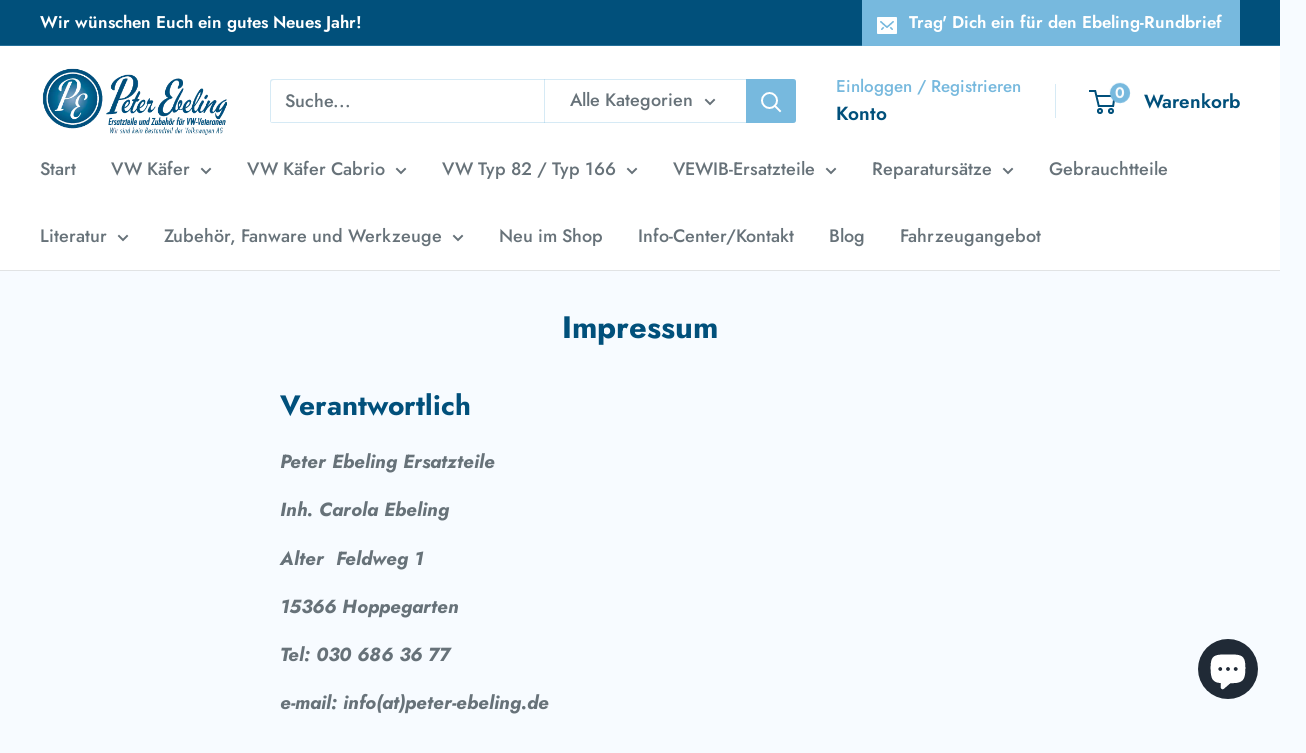

--- FILE ---
content_type: text/html; charset=utf-8
request_url: https://peter-ebeling.de/pages/impressum
body_size: 86483
content:
<!doctype html>

<html class="no-js" lang="de">
  <head>
    <meta charset="utf-8">
    <meta name="viewport" content="width=device-width, initial-scale=1.0, height=device-height, minimum-scale=1.0, maximum-scale=1.0">
    <meta name="theme-color" content="#77b9de">

    <title>Impressum</title><meta name="description" content="Verantwortlich Peter Ebeling Ersatzteile Inh. Carola Ebeling Alter  Feldweg 1 15366 Hoppegarten Tel: 030 686 36 77 e-mail: info(at)peter-ebeling.de USt.-ID: DE812806360 Hinweis: Trotz sorgfältiger inhaltlicher Kontrolle übernehme wir keine Haftung für die Inhalte externer Links. Für den Inhalt der verlinkten Seiten sin"><link rel="canonical" href="https://peter-ebeling.de/pages/impressum"><link rel="shortcut icon" href="//peter-ebeling.de/cdn/shop/files/Peter_Ebeling_Favicon_96x96.png?v=1657635601" type="image/png"><link rel="preload" as="style" href="//peter-ebeling.de/cdn/shop/t/9/assets/theme.css?v=93604157203610123531757528331">
    <link rel="preload" as="script" href="//peter-ebeling.de/cdn/shop/t/9/assets/theme.js?v=58436354120716407751757528331">
    <link rel="preconnect" href="https://cdn.shopify.com">
    <link rel="preconnect" href="https://fonts.shopifycdn.com">
    <link rel="dns-prefetch" href="https://productreviews.shopifycdn.com">
    <link rel="dns-prefetch" href="https://ajax.googleapis.com">
    <link rel="dns-prefetch" href="https://maps.googleapis.com">
    <link rel="dns-prefetch" href="https://maps.gstatic.com">

    <meta property="og:type" content="website">
  <meta property="og:title" content="Impressum"><meta property="og:description" content="Verantwortlich Peter Ebeling Ersatzteile Inh. Carola Ebeling Alter  Feldweg 1 15366 Hoppegarten Tel: 030 686 36 77 e-mail: info(at)peter-ebeling.de USt.-ID: DE812806360 Hinweis: Trotz sorgfältiger inhaltlicher Kontrolle übernehme wir keine Haftung für die Inhalte externer Links. Für den Inhalt der verlinkten Seiten sin"><meta property="og:url" content="https://peter-ebeling.de/pages/impressum">
<meta property="og:site_name" content="Peter Ebeling Ersatzteile"><meta name="twitter:card" content="summary"><meta name="twitter:title" content="Impressum">
  <meta name="twitter:description" content="Verantwortlich Peter Ebeling Ersatzteile Inh. Carola Ebeling Alter  Feldweg 1 15366 Hoppegarten Tel: 030 686 36 77 e-mail: info(at)peter-ebeling.de USt.-ID: DE812806360 Hinweis: Trotz sorgfältiger inhaltlicher Kontrolle übernehme wir keine Haftung für die Inhalte externer Links. Für den Inhalt der verlinkten Seiten sin">
    <link rel="preload" href="//peter-ebeling.de/cdn/fonts/jost/jost_n7.921dc18c13fa0b0c94c5e2517ffe06139c3615a3.woff2" as="font" type="font/woff2" crossorigin><link rel="preload" href="//peter-ebeling.de/cdn/fonts/jost/jost_n5.7c8497861ffd15f4e1284cd221f14658b0e95d61.woff2" as="font" type="font/woff2" crossorigin><style>
  @font-face {
  font-family: Jost;
  font-weight: 700;
  font-style: normal;
  font-display: swap;
  src: url("//peter-ebeling.de/cdn/fonts/jost/jost_n7.921dc18c13fa0b0c94c5e2517ffe06139c3615a3.woff2") format("woff2"),
       url("//peter-ebeling.de/cdn/fonts/jost/jost_n7.cbfc16c98c1e195f46c536e775e4e959c5f2f22b.woff") format("woff");
}

  @font-face {
  font-family: Jost;
  font-weight: 500;
  font-style: normal;
  font-display: swap;
  src: url("//peter-ebeling.de/cdn/fonts/jost/jost_n5.7c8497861ffd15f4e1284cd221f14658b0e95d61.woff2") format("woff2"),
       url("//peter-ebeling.de/cdn/fonts/jost/jost_n5.fb6a06896db583cc2df5ba1b30d9c04383119dd9.woff") format("woff");
}

@font-face {
  font-family: Jost;
  font-weight: 600;
  font-style: normal;
  font-display: swap;
  src: url("//peter-ebeling.de/cdn/fonts/jost/jost_n6.ec1178db7a7515114a2d84e3dd680832b7af8b99.woff2") format("woff2"),
       url("//peter-ebeling.de/cdn/fonts/jost/jost_n6.b1178bb6bdd3979fef38e103a3816f6980aeaff9.woff") format("woff");
}

@font-face {
  font-family: Jost;
  font-weight: 700;
  font-style: italic;
  font-display: swap;
  src: url("//peter-ebeling.de/cdn/fonts/jost/jost_i7.d8201b854e41e19d7ed9b1a31fe4fe71deea6d3f.woff2") format("woff2"),
       url("//peter-ebeling.de/cdn/fonts/jost/jost_i7.eae515c34e26b6c853efddc3fc0c552e0de63757.woff") format("woff");
}


  @font-face {
  font-family: Jost;
  font-weight: 700;
  font-style: normal;
  font-display: swap;
  src: url("//peter-ebeling.de/cdn/fonts/jost/jost_n7.921dc18c13fa0b0c94c5e2517ffe06139c3615a3.woff2") format("woff2"),
       url("//peter-ebeling.de/cdn/fonts/jost/jost_n7.cbfc16c98c1e195f46c536e775e4e959c5f2f22b.woff") format("woff");
}

  @font-face {
  font-family: Jost;
  font-weight: 500;
  font-style: italic;
  font-display: swap;
  src: url("//peter-ebeling.de/cdn/fonts/jost/jost_i5.a6c7dbde35f2b89f8461eacda9350127566e5d51.woff2") format("woff2"),
       url("//peter-ebeling.de/cdn/fonts/jost/jost_i5.2b58baee736487eede6bcdb523ca85eea2418357.woff") format("woff");
}

  @font-face {
  font-family: Jost;
  font-weight: 700;
  font-style: italic;
  font-display: swap;
  src: url("//peter-ebeling.de/cdn/fonts/jost/jost_i7.d8201b854e41e19d7ed9b1a31fe4fe71deea6d3f.woff2") format("woff2"),
       url("//peter-ebeling.de/cdn/fonts/jost/jost_i7.eae515c34e26b6c853efddc3fc0c552e0de63757.woff") format("woff");
}


  :root {
    --default-text-font-size : 15px;
    --base-text-font-size    : 18px;
    --heading-font-family    : Jost, sans-serif;
    --heading-font-weight    : 700;
    --heading-font-style     : normal;
    --text-font-family       : Jost, sans-serif;
    --text-font-weight       : 500;
    --text-font-style        : normal;
    --text-font-bolder-weight: 600;
    --text-link-decoration   : underline;

    --text-color               : #677279;
    --text-color-rgb           : 103, 114, 121;
    --heading-color            : #01507b;
    --border-color             : #e1e3e4;
    --border-color-rgb         : 225, 227, 228;
    --form-border-color        : #d4d6d8;
    --accent-color             : #77b9de;
    --accent-color-rgb         : 119, 185, 222;
    --link-color               : #77b9de;
    --link-color-hover         : #3999cf;
    --background               : #f7fbff;
    --secondary-background     : #ffffff;
    --secondary-background-rgb : 255, 255, 255;
    --accent-background        : rgba(119, 185, 222, 0.08);

    --input-background: #ffffff;

    --error-color       : #ff0000;
    --error-background  : rgba(255, 0, 0, 0.07);
    --success-color     : #00aa00;
    --success-background: rgba(0, 170, 0, 0.11);

    --primary-button-background      : #77b9de;
    --primary-button-background-rgb  : 119, 185, 222;
    --primary-button-text-color      : #ffffff;
    --secondary-button-background    : #01507b;
    --secondary-button-background-rgb: 1, 80, 123;
    --secondary-button-text-color    : #ffffff;

    --header-background      : #ffffff;
    --header-text-color      : #01507b;
    --header-light-text-color: #77b9de;
    --header-border-color    : rgba(119, 185, 222, 0.3);
    --header-accent-color    : #77b9de;

    --footer-background-color:    #f3f5f6;
    --footer-heading-text-color:  #01507b;
    --footer-body-text-color:     #5c707c;
    --footer-body-text-color-rgb: 92, 112, 124;
    --footer-accent-color:        #77b9de;
    --footer-accent-color-rgb:    119, 185, 222;
    --footer-border:              none;
    
    --flickity-arrow-color: #abb1b4;--product-on-sale-accent           : #ee0000;
    --product-on-sale-accent-rgb       : 238, 0, 0;
    --product-on-sale-color            : #ffffff;
    --product-in-stock-color           : #008a00;
    --product-low-stock-color          : #ee0000;
    --product-sold-out-color           : #8a9297;
    --product-custom-label-1-background: #008a00;
    --product-custom-label-1-color     : #ffffff;
    --product-custom-label-2-background: #00a500;
    --product-custom-label-2-color     : #ffffff;
    --product-review-star-color        : #ffbd00;

    --mobile-container-gutter : 20px;
    --desktop-container-gutter: 40px;

    /* Shopify related variables */
    --payment-terms-background-color: #f7fbff;
  }
</style>

<script>
  // IE11 does not have support for CSS variables, so we have to polyfill them
  if (!(((window || {}).CSS || {}).supports && window.CSS.supports('(--a: 0)'))) {
    const script = document.createElement('script');
    script.type = 'text/javascript';
    script.src = 'https://cdn.jsdelivr.net/npm/css-vars-ponyfill@2';
    script.onload = function() {
      cssVars({});
    };

    document.getElementsByTagName('head')[0].appendChild(script);
  }
</script>


    <script>window.performance && window.performance.mark && window.performance.mark('shopify.content_for_header.start');</script><meta name="google-site-verification" content="7MNTMJYzujhSS36JIDiXH41dBbT5o6ArGZ-gIk2_omA">
<meta name="facebook-domain-verification" content="ad4lryapi47nf9mkvi5t1syfyyvccc">
<meta id="shopify-digital-wallet" name="shopify-digital-wallet" content="/59461107898/digital_wallets/dialog">
<meta name="shopify-checkout-api-token" content="198962f97a1949d25c480ecf5b9049e5">
<meta id="in-context-paypal-metadata" data-shop-id="59461107898" data-venmo-supported="false" data-environment="production" data-locale="de_DE" data-paypal-v4="true" data-currency="EUR">
<script async="async" src="/checkouts/internal/preloads.js?locale=de-DE"></script>
<link rel="preconnect" href="https://shop.app" crossorigin="anonymous">
<script async="async" src="https://shop.app/checkouts/internal/preloads.js?locale=de-DE&shop_id=59461107898" crossorigin="anonymous"></script>
<script id="shopify-features" type="application/json">{"accessToken":"198962f97a1949d25c480ecf5b9049e5","betas":["rich-media-storefront-analytics"],"domain":"peter-ebeling.de","predictiveSearch":true,"shopId":59461107898,"locale":"de"}</script>
<script>var Shopify = Shopify || {};
Shopify.shop = "peter-ebeling-ersatzteile.myshopify.com";
Shopify.locale = "de";
Shopify.currency = {"active":"EUR","rate":"1.0"};
Shopify.country = "DE";
Shopify.theme = {"name":"Aktualisierte Kopie von Warehouse | Relaunch Ju...","id":174211760396,"schema_name":"Warehouse","schema_version":"6.6.0","theme_store_id":871,"role":"main"};
Shopify.theme.handle = "null";
Shopify.theme.style = {"id":null,"handle":null};
Shopify.cdnHost = "peter-ebeling.de/cdn";
Shopify.routes = Shopify.routes || {};
Shopify.routes.root = "/";</script>
<script type="module">!function(o){(o.Shopify=o.Shopify||{}).modules=!0}(window);</script>
<script>!function(o){function n(){var o=[];function n(){o.push(Array.prototype.slice.apply(arguments))}return n.q=o,n}var t=o.Shopify=o.Shopify||{};t.loadFeatures=n(),t.autoloadFeatures=n()}(window);</script>
<script>
  window.ShopifyPay = window.ShopifyPay || {};
  window.ShopifyPay.apiHost = "shop.app\/pay";
  window.ShopifyPay.redirectState = null;
</script>
<script id="shop-js-analytics" type="application/json">{"pageType":"page"}</script>
<script defer="defer" async type="module" src="//peter-ebeling.de/cdn/shopifycloud/shop-js/modules/v2/client.init-shop-cart-sync_kxAhZfSm.de.esm.js"></script>
<script defer="defer" async type="module" src="//peter-ebeling.de/cdn/shopifycloud/shop-js/modules/v2/chunk.common_5BMd6ono.esm.js"></script>
<script type="module">
  await import("//peter-ebeling.de/cdn/shopifycloud/shop-js/modules/v2/client.init-shop-cart-sync_kxAhZfSm.de.esm.js");
await import("//peter-ebeling.de/cdn/shopifycloud/shop-js/modules/v2/chunk.common_5BMd6ono.esm.js");

  window.Shopify.SignInWithShop?.initShopCartSync?.({"fedCMEnabled":true,"windoidEnabled":true});

</script>
<script>
  window.Shopify = window.Shopify || {};
  if (!window.Shopify.featureAssets) window.Shopify.featureAssets = {};
  window.Shopify.featureAssets['shop-js'] = {"shop-cart-sync":["modules/v2/client.shop-cart-sync_81xuAXRO.de.esm.js","modules/v2/chunk.common_5BMd6ono.esm.js"],"init-fed-cm":["modules/v2/client.init-fed-cm_B2l2C8gd.de.esm.js","modules/v2/chunk.common_5BMd6ono.esm.js"],"shop-button":["modules/v2/client.shop-button_DteRmTIv.de.esm.js","modules/v2/chunk.common_5BMd6ono.esm.js"],"init-windoid":["modules/v2/client.init-windoid_BrVTPDHy.de.esm.js","modules/v2/chunk.common_5BMd6ono.esm.js"],"shop-cash-offers":["modules/v2/client.shop-cash-offers_uZhaqfcC.de.esm.js","modules/v2/chunk.common_5BMd6ono.esm.js","modules/v2/chunk.modal_DhTZgVSk.esm.js"],"shop-toast-manager":["modules/v2/client.shop-toast-manager_lTRStNPf.de.esm.js","modules/v2/chunk.common_5BMd6ono.esm.js"],"init-shop-email-lookup-coordinator":["modules/v2/client.init-shop-email-lookup-coordinator_BhyMm2Vh.de.esm.js","modules/v2/chunk.common_5BMd6ono.esm.js"],"pay-button":["modules/v2/client.pay-button_uIj7-e2V.de.esm.js","modules/v2/chunk.common_5BMd6ono.esm.js"],"avatar":["modules/v2/client.avatar_BTnouDA3.de.esm.js"],"init-shop-cart-sync":["modules/v2/client.init-shop-cart-sync_kxAhZfSm.de.esm.js","modules/v2/chunk.common_5BMd6ono.esm.js"],"shop-login-button":["modules/v2/client.shop-login-button_hqVUT9QF.de.esm.js","modules/v2/chunk.common_5BMd6ono.esm.js","modules/v2/chunk.modal_DhTZgVSk.esm.js"],"init-customer-accounts-sign-up":["modules/v2/client.init-customer-accounts-sign-up_0Oyvgx7Z.de.esm.js","modules/v2/client.shop-login-button_hqVUT9QF.de.esm.js","modules/v2/chunk.common_5BMd6ono.esm.js","modules/v2/chunk.modal_DhTZgVSk.esm.js"],"init-shop-for-new-customer-accounts":["modules/v2/client.init-shop-for-new-customer-accounts_DojLPa1w.de.esm.js","modules/v2/client.shop-login-button_hqVUT9QF.de.esm.js","modules/v2/chunk.common_5BMd6ono.esm.js","modules/v2/chunk.modal_DhTZgVSk.esm.js"],"init-customer-accounts":["modules/v2/client.init-customer-accounts_DWlFj6gc.de.esm.js","modules/v2/client.shop-login-button_hqVUT9QF.de.esm.js","modules/v2/chunk.common_5BMd6ono.esm.js","modules/v2/chunk.modal_DhTZgVSk.esm.js"],"shop-follow-button":["modules/v2/client.shop-follow-button_BEIcZOGj.de.esm.js","modules/v2/chunk.common_5BMd6ono.esm.js","modules/v2/chunk.modal_DhTZgVSk.esm.js"],"lead-capture":["modules/v2/client.lead-capture_BSpzCmmh.de.esm.js","modules/v2/chunk.common_5BMd6ono.esm.js","modules/v2/chunk.modal_DhTZgVSk.esm.js"],"checkout-modal":["modules/v2/client.checkout-modal_8HiTfxyj.de.esm.js","modules/v2/chunk.common_5BMd6ono.esm.js","modules/v2/chunk.modal_DhTZgVSk.esm.js"],"shop-login":["modules/v2/client.shop-login_Fe0VhLV0.de.esm.js","modules/v2/chunk.common_5BMd6ono.esm.js","modules/v2/chunk.modal_DhTZgVSk.esm.js"],"payment-terms":["modules/v2/client.payment-terms_C8PkVPzh.de.esm.js","modules/v2/chunk.common_5BMd6ono.esm.js","modules/v2/chunk.modal_DhTZgVSk.esm.js"]};
</script>
<script>(function() {
  var isLoaded = false;
  function asyncLoad() {
    if (isLoaded) return;
    isLoaded = true;
    var urls = ["https:\/\/seo.apps.avada.io\/scripttag\/avada-seo-installed.js?shop=peter-ebeling-ersatzteile.myshopify.com"];
    for (var i = 0; i < urls.length; i++) {
      var s = document.createElement('script');
      s.type = 'text/javascript';
      s.async = true;
      s.src = urls[i];
      var x = document.getElementsByTagName('script')[0];
      x.parentNode.insertBefore(s, x);
    }
  };
  if(window.attachEvent) {
    window.attachEvent('onload', asyncLoad);
  } else {
    window.addEventListener('load', asyncLoad, false);
  }
})();</script>
<script id="__st">var __st={"a":59461107898,"offset":3600,"reqid":"56d4d612-15e4-405d-aecf-e6a9f8966fd1-1769014350","pageurl":"peter-ebeling.de\/pages\/impressum","s":"pages-87909105850","u":"4e3b1906166e","p":"page","rtyp":"page","rid":87909105850};</script>
<script>window.ShopifyPaypalV4VisibilityTracking = true;</script>
<script id="captcha-bootstrap">!function(){'use strict';const t='contact',e='account',n='new_comment',o=[[t,t],['blogs',n],['comments',n],[t,'customer']],c=[[e,'customer_login'],[e,'guest_login'],[e,'recover_customer_password'],[e,'create_customer']],r=t=>t.map((([t,e])=>`form[action*='/${t}']:not([data-nocaptcha='true']) input[name='form_type'][value='${e}']`)).join(','),a=t=>()=>t?[...document.querySelectorAll(t)].map((t=>t.form)):[];function s(){const t=[...o],e=r(t);return a(e)}const i='password',u='form_key',d=['recaptcha-v3-token','g-recaptcha-response','h-captcha-response',i],f=()=>{try{return window.sessionStorage}catch{return}},m='__shopify_v',_=t=>t.elements[u];function p(t,e,n=!1){try{const o=window.sessionStorage,c=JSON.parse(o.getItem(e)),{data:r}=function(t){const{data:e,action:n}=t;return t[m]||n?{data:e,action:n}:{data:t,action:n}}(c);for(const[e,n]of Object.entries(r))t.elements[e]&&(t.elements[e].value=n);n&&o.removeItem(e)}catch(o){console.error('form repopulation failed',{error:o})}}const l='form_type',E='cptcha';function T(t){t.dataset[E]=!0}const w=window,h=w.document,L='Shopify',v='ce_forms',y='captcha';let A=!1;((t,e)=>{const n=(g='f06e6c50-85a8-45c8-87d0-21a2b65856fe',I='https://cdn.shopify.com/shopifycloud/storefront-forms-hcaptcha/ce_storefront_forms_captcha_hcaptcha.v1.5.2.iife.js',D={infoText:'Durch hCaptcha geschützt',privacyText:'Datenschutz',termsText:'Allgemeine Geschäftsbedingungen'},(t,e,n)=>{const o=w[L][v],c=o.bindForm;if(c)return c(t,g,e,D).then(n);var r;o.q.push([[t,g,e,D],n]),r=I,A||(h.body.append(Object.assign(h.createElement('script'),{id:'captcha-provider',async:!0,src:r})),A=!0)});var g,I,D;w[L]=w[L]||{},w[L][v]=w[L][v]||{},w[L][v].q=[],w[L][y]=w[L][y]||{},w[L][y].protect=function(t,e){n(t,void 0,e),T(t)},Object.freeze(w[L][y]),function(t,e,n,w,h,L){const[v,y,A,g]=function(t,e,n){const i=e?o:[],u=t?c:[],d=[...i,...u],f=r(d),m=r(i),_=r(d.filter((([t,e])=>n.includes(e))));return[a(f),a(m),a(_),s()]}(w,h,L),I=t=>{const e=t.target;return e instanceof HTMLFormElement?e:e&&e.form},D=t=>v().includes(t);t.addEventListener('submit',(t=>{const e=I(t);if(!e)return;const n=D(e)&&!e.dataset.hcaptchaBound&&!e.dataset.recaptchaBound,o=_(e),c=g().includes(e)&&(!o||!o.value);(n||c)&&t.preventDefault(),c&&!n&&(function(t){try{if(!f())return;!function(t){const e=f();if(!e)return;const n=_(t);if(!n)return;const o=n.value;o&&e.removeItem(o)}(t);const e=Array.from(Array(32),(()=>Math.random().toString(36)[2])).join('');!function(t,e){_(t)||t.append(Object.assign(document.createElement('input'),{type:'hidden',name:u})),t.elements[u].value=e}(t,e),function(t,e){const n=f();if(!n)return;const o=[...t.querySelectorAll(`input[type='${i}']`)].map((({name:t})=>t)),c=[...d,...o],r={};for(const[a,s]of new FormData(t).entries())c.includes(a)||(r[a]=s);n.setItem(e,JSON.stringify({[m]:1,action:t.action,data:r}))}(t,e)}catch(e){console.error('failed to persist form',e)}}(e),e.submit())}));const S=(t,e)=>{t&&!t.dataset[E]&&(n(t,e.some((e=>e===t))),T(t))};for(const o of['focusin','change'])t.addEventListener(o,(t=>{const e=I(t);D(e)&&S(e,y())}));const B=e.get('form_key'),M=e.get(l),P=B&&M;t.addEventListener('DOMContentLoaded',(()=>{const t=y();if(P)for(const e of t)e.elements[l].value===M&&p(e,B);[...new Set([...A(),...v().filter((t=>'true'===t.dataset.shopifyCaptcha))])].forEach((e=>S(e,t)))}))}(h,new URLSearchParams(w.location.search),n,t,e,['guest_login'])})(!0,!0)}();</script>
<script integrity="sha256-4kQ18oKyAcykRKYeNunJcIwy7WH5gtpwJnB7kiuLZ1E=" data-source-attribution="shopify.loadfeatures" defer="defer" src="//peter-ebeling.de/cdn/shopifycloud/storefront/assets/storefront/load_feature-a0a9edcb.js" crossorigin="anonymous"></script>
<script crossorigin="anonymous" defer="defer" src="//peter-ebeling.de/cdn/shopifycloud/storefront/assets/shopify_pay/storefront-65b4c6d7.js?v=20250812"></script>
<script data-source-attribution="shopify.dynamic_checkout.dynamic.init">var Shopify=Shopify||{};Shopify.PaymentButton=Shopify.PaymentButton||{isStorefrontPortableWallets:!0,init:function(){window.Shopify.PaymentButton.init=function(){};var t=document.createElement("script");t.src="https://peter-ebeling.de/cdn/shopifycloud/portable-wallets/latest/portable-wallets.de.js",t.type="module",document.head.appendChild(t)}};
</script>
<script data-source-attribution="shopify.dynamic_checkout.buyer_consent">
  function portableWalletsHideBuyerConsent(e){var t=document.getElementById("shopify-buyer-consent"),n=document.getElementById("shopify-subscription-policy-button");t&&n&&(t.classList.add("hidden"),t.setAttribute("aria-hidden","true"),n.removeEventListener("click",e))}function portableWalletsShowBuyerConsent(e){var t=document.getElementById("shopify-buyer-consent"),n=document.getElementById("shopify-subscription-policy-button");t&&n&&(t.classList.remove("hidden"),t.removeAttribute("aria-hidden"),n.addEventListener("click",e))}window.Shopify?.PaymentButton&&(window.Shopify.PaymentButton.hideBuyerConsent=portableWalletsHideBuyerConsent,window.Shopify.PaymentButton.showBuyerConsent=portableWalletsShowBuyerConsent);
</script>
<script data-source-attribution="shopify.dynamic_checkout.cart.bootstrap">document.addEventListener("DOMContentLoaded",(function(){function t(){return document.querySelector("shopify-accelerated-checkout-cart, shopify-accelerated-checkout")}if(t())Shopify.PaymentButton.init();else{new MutationObserver((function(e,n){t()&&(Shopify.PaymentButton.init(),n.disconnect())})).observe(document.body,{childList:!0,subtree:!0})}}));
</script>
<link id="shopify-accelerated-checkout-styles" rel="stylesheet" media="screen" href="https://peter-ebeling.de/cdn/shopifycloud/portable-wallets/latest/accelerated-checkout-backwards-compat.css" crossorigin="anonymous">
<style id="shopify-accelerated-checkout-cart">
        #shopify-buyer-consent {
  margin-top: 1em;
  display: inline-block;
  width: 100%;
}

#shopify-buyer-consent.hidden {
  display: none;
}

#shopify-subscription-policy-button {
  background: none;
  border: none;
  padding: 0;
  text-decoration: underline;
  font-size: inherit;
  cursor: pointer;
}

#shopify-subscription-policy-button::before {
  box-shadow: none;
}

      </style>

<script>window.performance && window.performance.mark && window.performance.mark('shopify.content_for_header.end');</script>

    <link rel="stylesheet" href="//peter-ebeling.de/cdn/shop/t/9/assets/theme.css?v=93604157203610123531757528331">

    <script type="application/ld+json">
  {
    "@context": "https://schema.org",
    "@type": "BreadcrumbList",
    "itemListElement": [{
        "@type": "ListItem",
        "position": 1,
        "name": "Home",
        "item": "https://peter-ebeling.de"
      },{
            "@type": "ListItem",
            "position": 2,
            "name": "Impressum",
            "item": "https://peter-ebeling.de/pages/impressum"
          }]
  }
</script>

    <script>
      // This allows to expose several variables to the global scope, to be used in scripts
      window.theme = {
        pageType: "page",
        cartCount: 0,
        moneyFormat: "€{{amount_with_comma_separator}}",
        moneyWithCurrencyFormat: "€{{amount_with_comma_separator}} EUR",
        currencyCodeEnabled: false,
        showDiscount: true,
        discountMode: "saving",
        cartType: "drawer"
      };

      window.routes = {
        rootUrl: "\/",
        rootUrlWithoutSlash: '',
        cartUrl: "\/cart",
        cartAddUrl: "\/cart\/add",
        cartChangeUrl: "\/cart\/change",
        searchUrl: "\/search",
        productRecommendationsUrl: "\/recommendations\/products"
      };

      window.languages = {
        productRegularPrice: "Normalpreis",
        productSalePrice: "Sonderpreis",
        collectionOnSaleLabel: "Einsparung {{savings}}",
        productFormUnavailable: "Nicht verfübar",
        productFormAddToCart: "Zum Warenkorb",
        productFormPreOrder: "Vorbestellung",
        productFormSoldOut: "Ausverkauft",
        productAdded: "Produkt wurde in Deinen Warenkorb gelegt",
        productAddedShort: "Hinzugefügt!",
        shippingEstimatorNoResults: "Es konten für Deine Adresse keine Versandkosten ermittelt werden.",
        shippingEstimatorOneResult: "Es gibt eine Versandmethode für Deine Adresse:",
        shippingEstimatorMultipleResults: "Es bibt {{count}} Versandmethoden für Deine Adresse:",
        shippingEstimatorErrors: "Es gibt Fehler:"
      };

      document.documentElement.className = document.documentElement.className.replace('no-js', 'js');
    </script><script src="//peter-ebeling.de/cdn/shop/t/9/assets/theme.js?v=58436354120716407751757528331" defer></script>
    <script src="//peter-ebeling.de/cdn/shop/t/9/assets/custom.js?v=102476495355921946141757528331" defer></script><script>
        (function () {
          window.onpageshow = function() {
            // We force re-freshing the cart content onpageshow, as most browsers will serve a cache copy when hitting the
            // back button, which cause staled data
            document.documentElement.dispatchEvent(new CustomEvent('cart:refresh', {
              bubbles: true,
              detail: {scrollToTop: false}
            }));
          };
        })();
      </script><!-- BEGIN app block: shopify://apps/complianz-gdpr-cookie-consent/blocks/bc-block/e49729f0-d37d-4e24-ac65-e0e2f472ac27 -->

    
    
<link id='complianz-css' rel="stylesheet" href=https://cdn.shopify.com/extensions/019be05e-f673-7a8f-bd4e-ed0da9930f96/gdpr-legal-cookie-75/assets/complainz.css media="print" onload="this.media='all'">
    <style>
        #Compliance-iframe.Compliance-iframe-branded > div.purposes-header,
        #Compliance-iframe.Compliance-iframe-branded > div.cmplc-cmp-header,
        #purposes-container > div.purposes-header,
        #Compliance-cs-banner .Compliance-cs-brand {
            background-color: #FFFFFF !important;
            color: #0A0A0A!important;
        }
        #Compliance-iframe.Compliance-iframe-branded .purposes-header .cmplc-btn-cp ,
        #Compliance-iframe.Compliance-iframe-branded .purposes-header .cmplc-btn-cp:hover,
        #Compliance-iframe.Compliance-iframe-branded .purposes-header .cmplc-btn-back:hover  {
            background-color: #ffffff !important;
            opacity: 1 !important;
        }
        #Compliance-cs-banner .cmplc-toggle .cmplc-toggle-label {
            color: #FFFFFF!important;
        }
        #Compliance-iframe.Compliance-iframe-branded .purposes-header .cmplc-btn-cp:hover,
        #Compliance-iframe.Compliance-iframe-branded .purposes-header .cmplc-btn-back:hover {
            background-color: #0A0A0A!important;
            color: #FFFFFF!important;
        }
        #Compliance-cs-banner #Compliance-cs-title {
            font-size: 14px !important;
        }
        #Compliance-cs-banner .Compliance-cs-content,
        #Compliance-cs-title,
        .cmplc-toggle-checkbox.granular-control-checkbox span {
            background-color: #FFFFFF !important;
            color: #0A0A0A !important;
            font-size: 14px !important;
        }
        #Compliance-cs-banner .Compliance-cs-close-btn {
            font-size: 14px !important;
            background-color: #FFFFFF !important;
        }
        #Compliance-cs-banner .Compliance-cs-opt-group {
            color: #FFFFFF !important;
        }
        #Compliance-cs-banner .Compliance-cs-opt-group button,
        .Compliance-alert button.Compliance-button-cancel {
            background-color: #007BBC!important;
            color: #FFFFFF!important;
        }
        #Compliance-cs-banner .Compliance-cs-opt-group button.Compliance-cs-accept-btn,
        #Compliance-cs-banner .Compliance-cs-opt-group button.Compliance-cs-btn-primary,
        .Compliance-alert button.Compliance-button-confirm {
            background-color: #007BBC !important;
            color: #FFFFFF !important;
        }
        #Compliance-cs-banner .Compliance-cs-opt-group button.Compliance-cs-reject-btn {
            background-color: #007BBC!important;
            color: #FFFFFF!important;
        }

        #Compliance-cs-banner .Compliance-banner-content button {
            cursor: pointer !important;
            color: currentColor !important;
            text-decoration: underline !important;
            border: none !important;
            background-color: transparent !important;
            font-size: 100% !important;
            padding: 0 !important;
        }

        #Compliance-cs-banner .Compliance-cs-opt-group button {
            border-radius: 4px !important;
            padding-block: 10px !important;
        }
        @media (min-width: 640px) {
            #Compliance-cs-banner.Compliance-cs-default-floating:not(.Compliance-cs-top):not(.Compliance-cs-center) .Compliance-cs-container, #Compliance-cs-banner.Compliance-cs-default-floating:not(.Compliance-cs-bottom):not(.Compliance-cs-center) .Compliance-cs-container, #Compliance-cs-banner.Compliance-cs-default-floating.Compliance-cs-center:not(.Compliance-cs-top):not(.Compliance-cs-bottom) .Compliance-cs-container {
                width: 560px !important;
            }
            #Compliance-cs-banner.Compliance-cs-default-floating:not(.Compliance-cs-top):not(.Compliance-cs-center) .Compliance-cs-opt-group, #Compliance-cs-banner.Compliance-cs-default-floating:not(.Compliance-cs-bottom):not(.Compliance-cs-center) .Compliance-cs-opt-group, #Compliance-cs-banner.Compliance-cs-default-floating.Compliance-cs-center:not(.Compliance-cs-top):not(.Compliance-cs-bottom) .Compliance-cs-opt-group {
                flex-direction: row !important;
            }
            #Compliance-cs-banner .Compliance-cs-opt-group button:not(:last-of-type),
            #Compliance-cs-banner .Compliance-cs-opt-group button {
                margin-right: 4px !important;
            }
            #Compliance-cs-banner .Compliance-cs-container .Compliance-cs-brand {
                position: absolute !important;
                inset-block-start: 6px;
            }
        }
        #Compliance-cs-banner.Compliance-cs-default-floating:not(.Compliance-cs-top):not(.Compliance-cs-center) .Compliance-cs-opt-group > div, #Compliance-cs-banner.Compliance-cs-default-floating:not(.Compliance-cs-bottom):not(.Compliance-cs-center) .Compliance-cs-opt-group > div, #Compliance-cs-banner.Compliance-cs-default-floating.Compliance-cs-center:not(.Compliance-cs-top):not(.Compliance-cs-bottom) .Compliance-cs-opt-group > div {
            flex-direction: row-reverse;
            width: 100% !important;
        }

        .Compliance-cs-brand-badge-outer, .Compliance-cs-brand-badge, #Compliance-cs-banner.Compliance-cs-default-floating.Compliance-cs-bottom .Compliance-cs-brand-badge-outer,
        #Compliance-cs-banner.Compliance-cs-default.Compliance-cs-bottom .Compliance-cs-brand-badge-outer,
        #Compliance-cs-banner.Compliance-cs-default:not(.Compliance-cs-left) .Compliance-cs-brand-badge-outer,
        #Compliance-cs-banner.Compliance-cs-default-floating:not(.Compliance-cs-left) .Compliance-cs-brand-badge-outer {
            display: none !important
        }

        #Compliance-cs-banner:not(.Compliance-cs-top):not(.Compliance-cs-bottom) .Compliance-cs-container.Compliance-cs-themed {
            flex-direction: row !important;
        }

        #Compliance-cs-banner #Compliance-cs-title,
        #Compliance-cs-banner #Compliance-cs-custom-title {
            justify-self: center !important;
            font-size: 14px !important;
            font-family: -apple-system,sans-serif !important;
            margin-inline: auto !important;
            width: 55% !important;
            text-align: center;
            font-weight: 600;
            visibility: unset;
        }

        @media (max-width: 640px) {
            #Compliance-cs-banner #Compliance-cs-title,
            #Compliance-cs-banner #Compliance-cs-custom-title {
                display: block;
            }
        }

        #Compliance-cs-banner .Compliance-cs-brand img {
            max-width: 110px !important;
            min-height: 32px !important;
        }
        #Compliance-cs-banner .Compliance-cs-container .Compliance-cs-brand {
            background: none !important;
            padding: 0px !important;
            margin-block-start:10px !important;
            margin-inline-start:16px !important;
        }

        #Compliance-cs-banner .Compliance-cs-opt-group button {
            padding-inline: 4px !important;
        }

    </style>
    
    
    
    

    <script type="text/javascript">
        function loadScript(src) {
            return new Promise((resolve, reject) => {
                const s = document.createElement("script");
                s.src = src;
                s.charset = "UTF-8";
                s.onload = resolve;
                s.onerror = reject;
                document.head.appendChild(s);
            });
        }

        function filterGoogleConsentModeURLs(domainsArray) {
            const googleConsentModeComplianzURls = [
                // 197, # Google Tag Manager:
                {"domain":"s.www.googletagmanager.com", "path":""},
                {"domain":"www.tagmanager.google.com", "path":""},
                {"domain":"www.googletagmanager.com", "path":""},
                {"domain":"googletagmanager.com", "path":""},
                {"domain":"tagassistant.google.com", "path":""},
                {"domain":"tagmanager.google.com", "path":""},

                // 2110, # Google Analytics 4:
                {"domain":"www.analytics.google.com", "path":""},
                {"domain":"www.google-analytics.com", "path":""},
                {"domain":"ssl.google-analytics.com", "path":""},
                {"domain":"google-analytics.com", "path":""},
                {"domain":"analytics.google.com", "path":""},
                {"domain":"region1.google-analytics.com", "path":""},
                {"domain":"region1.analytics.google.com", "path":""},
                {"domain":"*.google-analytics.com", "path":""},
                {"domain":"www.googletagmanager.com", "path":"/gtag/js?id=G"},
                {"domain":"googletagmanager.com", "path":"/gtag/js?id=UA"},
                {"domain":"www.googletagmanager.com", "path":"/gtag/js?id=UA"},
                {"domain":"googletagmanager.com", "path":"/gtag/js?id=G"},

                // 177, # Google Ads conversion tracking:
                {"domain":"googlesyndication.com", "path":""},
                {"domain":"media.admob.com", "path":""},
                {"domain":"gmodules.com", "path":""},
                {"domain":"ad.ytsa.net", "path":""},
                {"domain":"dartmotif.net", "path":""},
                {"domain":"dmtry.com", "path":""},
                {"domain":"go.channelintelligence.com", "path":""},
                {"domain":"googleusercontent.com", "path":""},
                {"domain":"googlevideo.com", "path":""},
                {"domain":"gvt1.com", "path":""},
                {"domain":"links.channelintelligence.com", "path":""},
                {"domain":"obrasilinteirojoga.com.br", "path":""},
                {"domain":"pcdn.tcgmsrv.net", "path":""},
                {"domain":"rdr.tag.channelintelligence.com", "path":""},
                {"domain":"static.googleadsserving.cn", "path":""},
                {"domain":"studioapi.doubleclick.com", "path":""},
                {"domain":"teracent.net", "path":""},
                {"domain":"ttwbs.channelintelligence.com", "path":""},
                {"domain":"wtb.channelintelligence.com", "path":""},
                {"domain":"youknowbest.com", "path":""},
                {"domain":"doubleclick.net", "path":""},
                {"domain":"redirector.gvt1.com", "path":""},

                //116, # Google Ads Remarketing
                {"domain":"googlesyndication.com", "path":""},
                {"domain":"media.admob.com", "path":""},
                {"domain":"gmodules.com", "path":""},
                {"domain":"ad.ytsa.net", "path":""},
                {"domain":"dartmotif.net", "path":""},
                {"domain":"dmtry.com", "path":""},
                {"domain":"go.channelintelligence.com", "path":""},
                {"domain":"googleusercontent.com", "path":""},
                {"domain":"googlevideo.com", "path":""},
                {"domain":"gvt1.com", "path":""},
                {"domain":"links.channelintelligence.com", "path":""},
                {"domain":"obrasilinteirojoga.com.br", "path":""},
                {"domain":"pcdn.tcgmsrv.net", "path":""},
                {"domain":"rdr.tag.channelintelligence.com", "path":""},
                {"domain":"static.googleadsserving.cn", "path":""},
                {"domain":"studioapi.doubleclick.com", "path":""},
                {"domain":"teracent.net", "path":""},
                {"domain":"ttwbs.channelintelligence.com", "path":""},
                {"domain":"wtb.channelintelligence.com", "path":""},
                {"domain":"youknowbest.com", "path":""},
                {"domain":"doubleclick.net", "path":""},
                {"domain":"redirector.gvt1.com", "path":""}
            ];

            if (!Array.isArray(domainsArray)) { 
                return [];
            }

            const blockedPairs = new Map();
            for (const rule of googleConsentModeComplianzURls) {
                if (!blockedPairs.has(rule.domain)) {
                    blockedPairs.set(rule.domain, new Set());
                }
                blockedPairs.get(rule.domain).add(rule.path);
            }

            return domainsArray.filter(item => {
                const paths = blockedPairs.get(item.d);
                return !(paths && paths.has(item.p));
            });
        }

        function setupAutoblockingByDomain() {
            // autoblocking by domain
            const autoblockByDomainArray = [];
            const prefixID = '10000' // to not get mixed with real metis ids
            let cmpBlockerDomains = []
            let cmpCmplcVendorsPurposes = {}
            let counter = 1
            for (const object of autoblockByDomainArray) {
                cmpBlockerDomains.push({
                    d: object.d,
                    p: object.path,
                    v: prefixID + counter,
                });
                counter++;
            }
            
            counter = 1
            for (const object of autoblockByDomainArray) {
                cmpCmplcVendorsPurposes[prefixID + counter] = object?.p ?? '1';
                counter++;
            }

            Object.defineProperty(window, "cmp_cmplc_vendors_purposes", {
                get() {
                    return cmpCmplcVendorsPurposes;
                },
                set(value) {
                    cmpCmplcVendorsPurposes = { ...cmpCmplcVendorsPurposes, ...value };
                }
            });
            const basicGmc = true;


            Object.defineProperty(window, "cmp_importblockerdomains", {
                get() {
                    if (basicGmc) {
                        return filterGoogleConsentModeURLs(cmpBlockerDomains);
                    }
                    return cmpBlockerDomains;
                },
                set(value) {
                    cmpBlockerDomains = [ ...cmpBlockerDomains, ...value ];
                }
            });
        }

        function enforceRejectionRecovery() {
            const base = (window._cmplc = window._cmplc || {});
            const featuresHolder = {};

            function lockFlagOn(holder) {
                const desc = Object.getOwnPropertyDescriptor(holder, 'rejection_recovery');
                if (!desc) {
                    Object.defineProperty(holder, 'rejection_recovery', {
                        get() { return true; },
                        set(_) { /* ignore */ },
                        enumerable: true,
                        configurable: false
                    });
                }
                return holder;
            }

            Object.defineProperty(base, 'csFeatures', {
                configurable: false,
                enumerable: true,
                get() {
                    return featuresHolder;
                },
                set(obj) {
                    if (obj && typeof obj === 'object') {
                        Object.keys(obj).forEach(k => {
                            if (k !== 'rejection_recovery') {
                                featuresHolder[k] = obj[k];
                            }
                        });
                    }
                    // we lock it, it won't try to redefine
                    lockFlagOn(featuresHolder);
                }
            });

            // Ensure an object is exposed even if read early
            if (!('csFeatures' in base)) {
                base.csFeatures = {};
            } else {
                // If someone already set it synchronously, merge and lock now.
                base.csFeatures = base.csFeatures;
            }
        }

        function splitDomains(joinedString) {
            if (!joinedString) {
                return []; // empty string -> empty array
            }
            return joinedString.split(";");
        }

        function setupWhitelist() {
            // Whitelist by domain:
            const whitelistString = "";
            const whitelist_array = [...splitDomains(whitelistString)];
            if (Array.isArray(window?.cmp_block_ignoredomains)) {
                window.cmp_block_ignoredomains = [...whitelist_array, ...window.cmp_block_ignoredomains];
            }
        }

        async function initCompliance() {
            const currentCsConfiguration = {"siteId":4387342,"cookiePolicyIds":{"en":54671568},"banner":{"acceptButtonDisplay":true,"rejectButtonDisplay":true,"customizeButtonDisplay":true,"position":"float-center","backgroundOverlay":false,"fontSize":"14px","content":"","acceptButtonCaption":"","rejectButtonCaption":"","customizeButtonCaption":"","backgroundColor":"#FFFFFF","textColor":"#0A0A0A","acceptButtonColor":"#007BBC","acceptButtonCaptionColor":"#FFFFFF","rejectButtonColor":"#007BBC","rejectButtonCaptionColor":"#FFFFFF","customizeButtonColor":"#007BBC","customizeButtonCaptionColor":"#FFFFFF","logo":"data:image\/png;base64,iVBORw0KGgoAAAANSUhEUgAAALQAAAC0CAYAAAA9zQYyAAAAAXNSR0IArs4c6QAAIABJREFUeF7svUmPXFeWJvide98z85FOd45OUhQHkZJISaEhMrLRm1Qvq1FdjWxAATQaBfQqctHIBGpTjV4FA2g0GiigapGrCqD\/QHJZQBfQqEVsKkMxUANHDZxJ0Tk66bOb2bvnNL5z7zM3pxSKjDEVgytePHenu7nZs++d+53vfOdcwZ8\/\/nwF\/oiugPwRvZY\/v5Q\/XwH8GdB\/BsEf1RX4M6B\/h2+n4esDhgD2O\/zzf5IP\/WdAb73tv+q1+FowOpjtF\/yIbP2pXwxqKz\/0FU+rfdyRx\/kK9P5J3iy\/6pv4x3rX\/6LrUL5\/BsAlwXvl5T96VL7\/7vbrsXLPv\/\/OO+9g4+mCvLj6RPDSCf+ZjZVF\/7fxB0+GQLs1dd9wCRgfn7VzX7qy7wDTC\/ln91zaAufp09uBeubM1wH3Tw7Uf2qA5ut9\/k1uQZvP713K5+uzAZ2nFfZMV0jdCmEiop9qWKgw0Yld7VVAHWuJ0aCxHmi0UIdK1L+uQh1iozEGBH+8GMVUJamaBNNGoWKVNgH8pg2iaWMhCVISi6mPkETQ8Ni0QUKwBoM48HPUBjaR0DxJeNhTHHuqONsCnTffL6Uyf7RA\/1MCdKYAX7lMnxEHMiPvyknBxlPB3smAnTvHoNZFU40B1kUVxqBhrDLr8uso0gk8QzqBaBarQ5BKTOpgsRKzOohEiImZCEQDDGqQpLCkkCRAw7NCk4oMFOirWV8NfUB7KehmA+kh2SaibiLWm+inTUw2ffTqAbqDBo9mBsCPgD17DKMR\/Pvf\/zJwt17\/HyWo\/1QAncH8gx8I+CZvA3UBM\/nE9f8ScOyA4NHNgD0TFXr1JFKYRIVJqEzCqskoOgXEyWA6ESATldqEBBkTkW6EjYlJVyR0AtAR5edSE9AwBELaQECjMcPAhGcZmNggCQaWtG8I6xp0w0w2FLauomsqWEsWViFpDZpWUcVVqGwgxh6qpR7wqI\/rs4bpAzakJ89Tk1FKs0VT\/uhA\/[base64]\/HZAcO7UGRg\/[base64]\/BvQ3TecwI0ye++DKXj7+xd920d01jlCPozcYR8QUBFMwnQR0OkdgmQ6CKRVMImACQhATzAS1jMNkHLAOGG1FKhiBqwQqeXLFlE9EAkyiQAIIYkEQII5E5\/w8TQzCCMoPKD8nDUGmIg50WAY7AAKuMdMEkQEgfSD0QE4t2ITZBgQbgG3AbA2M4mprCLYKi6uIPGMVyrOuok6rWBuso1sPMNjo4z\/vGgCjKgkv28i1+6a91\/+E5\/OHHaEJ5vbjF4H6vX8\/jqXladQEcpgGdBaCnTCdRbBZIMwG2CxMZk2wgwfEdiBgCoouSB0ysAlgysYhR1pfrUdkZBczCob5ff8f\/739nIv7qMpi4H\/5t0aXfdumXxP2WbcwIBDYDcRBvwnBuoMZyvMSDEswXQLwDMBTRHkKqZ4iNc8g6SkCnqLXLENWewiph7GnPZw9y5vpuUD9hwvqP2xAt8WL754NwOWIyRcDFh\/WGKQxxN44QhoHqmkYdiDoDCzugCWCdQdMdgA2DYgfAgfypAlIL3KEhpD\/dmBM7BDgNxBXBIKXOCgU1DHHSzk8vn7V+FIFscWztBAvt2l7w1oGtASFCSM3I3sfaKkIozU5tq0BWC3HChCWEbEM1RUEWYKmZUBXAKxAhP++Au1vYC32EAeb6E\/1sOeU4exlK5H7D45f\/6EDOr\/x3\/uPNTaWO1hsOg5kSbugmIPYLljIERmyE\/AzKUUBrYxDyKNR+DHlOOlCXJbrACC9yIdDlEAuIPMr1+ZULaBLkB7CwAFONFIvbM+jyGe0d7R+KUh+5fIqmh+HZ\/JuG0AwQJb4+jAHeA\/w6L0Bkw0Ecm5Zg+k6xNagTCz1CUyeAOkJYM88cqP7DJtzS3jYVRybVZx9r\/ytf8I6\/w36kT9EQLfPeSt6\/K9nxvAMY86TG90B6b0A4AUYDkHCHhjmAB4y63qyBPLhLiipkec6YJ1SRDgnNnLfzH8NBB3P5e\/mOoljaojC5wNZaL9ho5wZCASigHx7i1\/naP\/LYqH\/dYJ5+NjJqQcswahkWGJi6Q9mmXs72CEEPhPFHpSAxwqCLcBsAcAC1O4j8CwLQPUAK1CszCecW0jAV+jY33CO\/YcEaAGKZswq3t5uwFQVsDkjGOtMIvWn0WAKAXMwPQqzYwCOQLAXJhnQIju3wOtRt6CzwKllq04nSgK3FTpzlBXhsm8QMwjzOI+wWwD2Lz2KFo7sfNSTvoJccmrKghGBN9BIeNvKCVpFJJ9dOHcuXo6RNLjl3\/l3w3AFyZE8J6AZ9IzmDQykJfdgdhdiX\/gZuAPDHQTw6z7SdB+Dqo\/YbXBr0bAXih99X4EfIIP8m8uxv+mA3np+73yvwnQ\/orM7oq46kDjhEdm5brUTwQjkWUB2wXQeAI\/9gO4EQlE2yI0Zfb16RyWiJFsebrnE5ojnB6OfEAA52oEqA6OecYkfQLjkl6+zMqEQ\/70MeH9kgprAL2D2n3FwRkjgzZQBmMGYASlcGdrVwrk7V5EaCFw5akCqzO35GOXn\/DVZpkbbIn+7rpTI7cD2KP0EBtKNJxB7CMN9iN2H4AEkLkNtGY0toxpbRWh62MQmMNfDw4ulzP4P31g68g0F9Ih6gR8IaE\/[base64]\/[base64]\/lP3\/XlPGby6g3\/[base64]\/z6C5jchckXsEAq8gimjxDCI+jmKqqwho2VNdy6v4m9jxTvvvuNKqF\/0wC9Vah49wddzPYmMdBJLz\/Heg9C3OOqhaa9kLgbgt0w7IHIDAw8dsIYxQpPzhyVfJZ0IEFou\/RotHXQ9ANb9YjLCpxR9rIeglAGa7ni8N3PUY7fLjJcCG4EzUmimH\/Oj0CQSubH\/v2vcPtTR0lkPC5gkG+XqFp4tVMTcgfn2+1H+1wY1bMa4yoNAd0eYRLmET0frIwy2vPa+M+NFgQ9F\/Aye7mRFwFZhAbSkMcQPMqHPILZI2h6BFl7jMfPnkFnGvTXGpz7Yc4dvgEf3xRAjzyPkvb\/q\/[base64]\/JqBbuTf7Nm1zDPCzuh4G0bB8C9jklE6dkTIgLvybV8RdbFEjKkkWhcQoSHgt5tOCxmH2uwKdA71MM+rfR0MLa28TD3gbOHUgjvpBfpqr\/zmL5Pyegy98+I97edAoRB46NozPOjH4CVdoDiwcR9CBMDhR+PJ\/BbLN56SwKAIMMixYe+SRldcIjGc9M5JYgTHrod9BFGBYdxJ7cycAPRYMYCMBSGXQf8zhMx0KOzBNK8HLZdiCXVcEVhxKlHcj+GEODUhHORlegouMyIHuhRWGaVRCX\/0r1Lysumwg0HrmSsg5zdYIJ6VpWW1gsocuOCWnIEZt9A87U40SmXzRbhRyhJcx6tdSMUTpTEa5qlAY9XTVy7SI3Oi9hfuDJoogsG4MA9E4+cM8TRm0eAc1jhIl1rK8O8GS5\/8\/p4vvnAvSW4Z4KxqPTjMgdNJhD3Z+DxVmIkF68CMGLMBwGTUP0W5jtcMC7rFXkrVwdy1oyl2YJz9yoA2FEe+yJDewhND0uy\/[base64]\/o+y+2jUfj3FrH\/OQD9ZTA\/RMCBjXF06wOQcABVOgALR4H4EkReguFoUSyY\/OTStC+bruG2TqGiJ5P\/4SFEHgDyAMKsXe9C9Q7M7m1b61SmEHU\/ELJKEsJuSNwFkH+SXjBykSe72JZB67zYOXLRsp2rM\/HL8thQ\/31uiIGrkUU2G4Jm+D5vmTly5S8fWZ0pK08p3nAFEtfOaUgioGkfpTHpgR+iDzw\/oLsuyVNoWkSoWJjpuu+bCTQSqdsxQI8717Yw499XGrb8DixSn99mCqHLz7X0rAjlMwszF2FyEU26CAsPUA2WsNYs47+Mr5SK4u8d1P+8gL6JDtbGumg2u0iMvjiMiMOwdBgIRyFyFCY8v1D8PSWSuZ84c8\/sZ6BHmMsjM3WqFQ8BghoPYXyDSyVMmQgql9gOECl5cfk9iICDfhYWZaie8EzVpK3EeSTOWq5LuqNaeanxDSNSK\/W6ClLe0BGa2r7FX4pZo6an53HQPpSXskvRhoki8wKP0jQe3Qfo0dD7CP75QzSsAqaHYC9OW3B0CoLDQDoC4EVPHI0eFybXVIus49fH\/Cj2gHb1cVCX6y6kb5dgcgGaLkHCF74a9p1vL6JCgzE0OHspAW5R\/b1E6d83oLdmVbC\/7xJ2YtDMQqtZBKWJiEA+XCgGNWUmMjwIsBHDj1GGy8Z2FkCoUJAf85ypxgokFKskkydyTSaGTPoKryTHZEXRlADe5c48CaQzO0rSR1pTytNejiZyy\/UauWyuGIx+nRG\/9f6N\/Ptz94G\/ol\/0DpQC39b6XyDhgPZfHGQ1xrKN1LjkGxWbpzCemSck5gr0QW8416ZmTlWE9llaZ\/laaan1M6OzkNLxJp\/[base64]\/7vmg453dvyAEZ5\/\/l6PUtt8ZBvT82F82Lm193x12rdvOzzT5c5XimdXMrLVrohf6GfOJ4A0AYZWZo3NrNgz4ihXZM0m9n4DeD7N58SIVdlpbchfmEE5Hst7uNxGYkzzKZ9yF4BaEnFpuI+hTJCyiu\/QUZ\/9DyVd+95j+\/QB6FMx8TUNA4xgUJ5FwEoaX3PLpoObZk7Js1snnwk8dNMz2HwGaq1h+Ie0mwEMfwqSCBmbupArkwwcQ5ADfKM\/4sx5LBx5BzOpc4ebeOFXK5Dy7H4OBeos7FMqc0bYtEufnN7SZjqLRL\/N2Uj165be4dwaMfww1662fzF0yWz\/S\/mg+50qoKz3KSii16rKKOegeBCMFYW5hjxXxQa7++QuaQOQN78HjaDA9ZnC3Ip2Kk5ZpCm96XzfK88tdM6R67GuEUfn4HEE+A+QqQnMfSe6ji\/s4e4ZNB7+Xj98PoPONLfi7v+vg7tQUqs4k0Gcv31FYPO4as8mL5QLuBWSPexNyR0p+jl6WZpnWLyKX1vtAuu\/8GOmZd2SYLLnebJ6xF8lK5qBuWNqTjUuFUriW7GVjarLZKJSTu9HGkwLCAuzsj9j+vm4LowWEeUnOqks2JeWoNmy5Gs5RaI1K2Xed5b6yDJRY\/6UEchug87VpgZ7L+\/yaxSQWiMizmVc8A8KimD0Vk0UFzf3U36snCCz1U+r0Sir\/mpu8gmKvie01FmaYOJKWZbWnlTb5t1nsaW0EDCx3\/KAdVXDb5b1Gb6NOi0ipn\/sY\/57043fGp39\/gOaF\/1f\/dhp1Zz9sMA+J+6Fy2KU5JZjDAed1npiA\/[base64]\/BpWfhPkm4evdznLefIEwSnINQDXYHoNNlhAk1YxkJWsgJz5nZXJf5eA3r6o8m386\/+DidcJQE8AcgImh2CBUh1Vhj3ZRGM5w2bTdLu8Z\/vlXa\/wuSld70LCbYjeQbDbUEYQUFNlIknutxeBrjsmlPQveF8gJaucuRM4fsMU6S9XzQikPISmfeYuXhUb6JbEMQJ79zuXFXho4OfvMCqWliiWrl1m4xtPjzX\/[base64]\/dCUBVmgMTrrjCtM9jbTRupAL5E6699Fc2c+0erEI4D2CM3JYoWSWOmmcVMUNXL+STdMEfGkItknQu5r9hmgn0H0Ksw9Lc+A6hkQOebhVQCvAnLKmycI8tzKxg767FOxlAtIbc7hIxdwGWZXALsMSdeBcA9i91Cv3cP1tSbP4\/vtNwr8DgDNd50qxiXBO7MB++emUMUpNCxihEOI9ipgpwDwmHVRP9\/5rFblDo\/c8bGeO5MpwXGJlLvQ9AUCiyQuS9F3zKjAaMiq4mGnLoIDEFBXZZmX50wrCpKGmYmrFAXE\/q+l6DGkGryhvEKXS+OZK9LjwTJ5\/j4\/55LrYB1x5uWO7Nws4KV1j8wjP1eSPsdjce+5fdRXpqzI5LJ+9jobK5luPCpGfjf2FwdeC+oi9RLUztbzg5fgkGs6OQHk9d16LblrJXtboATd4+ysow+a14U9mdSqwcCTZVQPQLYLUJ\/xl89tO5vfsKQ8tyBCT\/UtD0TCr\/UmZHATFjdQdXuYne\/hh3\/zWx1281sGdAFzazBiZI4T+2CdPU4BxF5ElJMATkLwMpTJG7la4AWhKlHcZ97d\/BTC6herfeEBTB8CynLrA0ji0knddNrNQoEXWmi8Ie2gnbQAwLu6SS1G5bftgoOngiMCRBj24uVqnPulPSHNkpiFDeGYLte\/SyOAd1\/nNi7OOsiSWFv4ER\/G6KB3C6vQSFTcbWzxIs9NyTteTGuPip6wcoYIjUStIsObnvJlkRhz21WOyG1DeWvc8xWuTNErTWa+duRFPl\/jYacOeTUlUEZmdx3m5lnIAoTl9Ez5Xb9m8Yk0ETzoP9dsRciaNq\/zKP3iDeGmJkDYr\/gZTD8H7DNU\/HtpFdizin\/4N7zGW+Rq+CC\/3ie\/RUC36\/EPMs1gOfs4KgQcQWqOhEBfhhxT2HEEd8wdg5IzF9kgvzelr8\/[base64]\/0xdz2KveBFKRa9PFp7MwGjc7E+Sts0sA5xI9NFgJVFveSJYxWeoiPPcAKrIwM0f2Ne\/[base64]\/S\/3oMxVwow\/B6oftAdA6YJkMzIVKtpo+TzyPBOhl5srl5ureDN85ofYZwjshuH4hM0FzC49+W0Oj\/[base64]\/FsQl3IXIHsOsQuYbQv4alLxbQjwk40uBHZ\/g7v1GU\/k0B\/eXf\/xd\/[base64]\/2NBaDTQdAJWM1cYKcrOCI0FfGYByh18mCQGJHyhkDWrH4PlY9hhB6Z1jQSpHMHTfbHeNcKOTULWLoQaHpSe6gcRsM8JtQDWHoJwd2QLwE6D3PqwecylzthiluQ\/YoMFNS7vaFCLrlTr0rnMbh3E+tpgPi4wX\/+y3Z45K8N6t8moPNj\/fX\/NotmKhuLoh2AdU4D8TRUTpfWqZGqWBsdfakjcC\/BcBFBLkJ1MY+G7fcQBgqrXkeQ12DhNVc1qAa4jzlSDchWUqfOLV8eMX9kM2ThzS4DF72ZygPlKwcW1RKWz68Cdg1KrbtM93QjVE0gH0aINE8dgrETO07B3EM9huC21iqfUwVRHhnc7pX2JYFjCxJAGZIJISO037gP3bPN8r2lTyHhCvqPP0UYT1jciKh3cKY1Ix\/ttCcgRpsAK6uHYPYCxBgo8kf7Sh27bMT9CkBnn8hzI8jaL30mau6l5NRS6AMxeyBID6H2iVKKS3YF9cQToHkZglcAJvr2AsBmDNIQb1geWTGo9ATSyDwKGPYhYD+HNT9DvfwJ1q2HwWof\/Ts9\/OhHpcny14vUvw1AC975XhwOgZkYo9JwFGAk0aNAOALEIzB+7VJaTtjcv+DTyIAYAAAgAElEQVQRMCdWzIiZAUM+hdnnzpdDM+kRCkrzzFFooL\/gGIS9clz6aQENLJgUMJdiTFan2jJ1Sc6KnuwyXGDywzM9Ic+8ISB4hs\/oQWBxPgVHZnUQYil6hJ3BZI959YzlYNd0Ayz6H7NQlle2b3EiEhrySUZujh5jMYKGKJ75XKlHlx4+YzcNS\/ZLXjY2\/SQXIzY+ccN8P\/SxEfvoaoVUHUKUQ1DmIIzSdhwAD4J7a9hMzk0KprzhdotQD8vkbVHoOWMgfzgrGjlamz7jNRLTpyZGI\/9VIF7N6gWTU8whsO9TD7kl1ZSrB6klK4m0n7JIxNyhl6mWB45PACaJg0uQdBXCWXthEXHwBLjbz\/vF\/HrD2H9zQL\/3XsDdQx3snKlRcbB44sVthfiXcyLDBIIFFJpfihHeZ0Yo+SqXdnaUUC66AdEbaHATtXLo4sEcjZVe5ZwYeaeFy1oVUHEmHc3rZSxzGWnrr6oYitqydFt65iwNDlrxZTDw73P2BI97Pn\/[base64]\/YSJ4OHzoxMuV9cMlyH0FlcPMMAD9AarwNQk6s1cpAqkHeENv8Zmp2GcqOpD2ie88ugrfhkGnyN0qeoN6emIFdV\/uL31h33oWa92P0gD9c5wPr+FUqWlCpUVEFdG+H7ZaYiehoFlct7IZXQCnY\/+HmRZM3fX0FTGhPO2v2bBZWyuXvYeRu7slacz\/cqej18X0HlwIkd0\/[base64]\/[base64]\/lyLc9eunwN0jvCM16RqyzCvIDLfuO7KlITrQCNAfwZo8hxui0zcD8LCocK129EO7Kpfy3mTcsgPKecFqJ4H2M7VPORAX0xOruLsGeZY7a02zHu\/7pNfHdC8AMOJ+QjoYQobTNTKkZgQ2hGYvQhQdy7m\/BxGqTXTl5EBRs7sgFaqCrxj9yK6cE9PLs1FZWwBebM75PIgFz94n4zMchn2+7UvqT0TxHgAswcB9kDBaEwOyMjsjQLcLGgM0cb8TZCag2xoayWQaT3NXhOxvuSW\/qWQ25w+sYQr0tgnobH7At2UTrUZJG02HZ3XEA8GtUMWcTiZUN46boz4vmdLKz0wDrbR2ZO3JfD5cbSt8jkGGoY+RZBPsTL9BTq3OJo8YHpckCYPo7JTMJzKTjidh7qUR4WB80q2JN2WcmxF5CLlDYG9XZT4KkB7pPYulVzhNH\/\/buZqLmfhpRVYQ07d5+x1SHUCiCdhpFnu\/WhHk9GP0vq0udHRItiMZ3YRapcAZdHlCcYnn+Afvv90ZAu+f5KU96sBur2bf\/CDiJuokCYjBmsz2CQloJxmr2VJS8mnaGRhaXR0e4Z1IFBFeAxEnm8g2fXsmW1WUYdXPNoIqFtz6c\/bSXC0QOlZya64AmYP1O2Oaa3tc5Si83N6QHAruEkGN2F6XT2q4Lo3csZ4EJ14IEtONTvNc0c0Z4F44lnG1was8EILvb5BHwrwsVo6D5OPsbG2gEHQQ7ujjjWV3jY5KlFe0mQnEOy4ihzVgCNmrh9z+c08IC\/r+fo47eC4cbkPC3kQOeQyAtUAXEI9uIWny4bpOcPVz4H5YweB6mUERn12\/OhhKHV6ZfsafR+jXS+ZQ48CuqUUW9F6BNSU7Fqwj4wF3K6AUFu+DRNStdt5gE9agKUFxPVFpM63IPENp4xZXsyz93JLV7a35lmDtBRcznmDXQbSbVh9Dx0s4I3Og1+1LP6rAbrlZX\/39x3cXx9Db3kMcZwVv9dh9gZCeB1KHZJzmuk5UI4CKLbKYjjyuxm3nB\/Spsio5Acra4EJZdY1Obg8t\/6wqMAL4WJGluhKAtiey0SB4kHK9sjW7cbhg7CrQUlr0jU1V1Qeoq4eIkoXVTyOSD+IHM9VuEh6QbpB3bncOb46MJLcEz\/oTpPLSotk6F1B1EcH1iYl7ViWXesTci+mExrkVYW8yqicBAc04GBiYclH4o6ETzLpbGPhi1p1zZdtUib3RY2bnVyItVzoS+\/mEND3Fw2zO6n1F9kuHEeihMe2Kd6MdBmOADqb\/zOgnwfycLEYLZMX2rFlRS2TqYp+nak\/5bcHrlJxhIHobZjegKQb0N4XHqENJyCBeQjNTLngkndTaOkP\/zr9MtdyQwDpFdUPUOm6gbFPb\/vOuGd8yPo\/iXr86oDmw\/7rfzeJpf4UAvVh2wuVNwAe9i2Y7YX4gMUpH96Sh4W3Q8OZSDDqXAbCZWhi3KXBnfOb6cegLyPTFy73wefUsRJHXl08y8wBvwLQZStAd7MNN85xLwajMrXdT6D2uRuDovXQ6ZLDz6GOpYrplcwy5Z\/jvry\/rsxv9vWBJfkbgYlskBsCu5aQriF2r0LWnu2uB9XEilZjE3V8qp1XlQUgia8l2MkG2K1Bdidgt3GH2a2iXpltS0nbYU3PyIOgeOigFmOh6QJSutAf1DcwuWZoKkWvqwhrHJP2IoK8CDVq\/OzLzNHaK5ojibEDkLbStgQ+At7RCL2tCFPwM\/wdNzyNrCyebJNP06jFMbw3YOkTSPMJdEBQMhdhRZdTYim\/sgDEUvmhMh6i9QHSP3PP7cHumRY68q4A8Qqql+n\/AE5fbkH9S2nHrwfo9\/7vGaRmJ\/q6E8E9FVQi3oTYt\/JdSH9s6kAoXVFd4FRPeoPdyfUzSPgpQvMzJOM00TLXmaoG528ETkl6wbuQW94cfN+\/[base64]\/\/YiLj0ynH7PcKatHH79dhi\/HqD\/+v\/aBaS9aBiNjf7YN1wThbwOoXzETSnZxeCZdpk7zDFRQjXjx1B7HyuL\/[base64]\/yGwIwHLCTiV8s5cIyvPV8gdvx6g\/+X\/eRC1Hi6zNI5AudQV4z6Xat\/2wZdQvlLqljR5c8onuxYueZLD5TTFk6j4JuANCCjPtQMFOVyQNKMM3Bpptm4BPiyiONIbIJY5HLw4zLwpf+EGAimH3ERMtzAdF7o9HEqaXrAoh0zicYTwqnoSyuKNVCxm52vGkeXe09RIPl+jViqwjyXgQkJYjDpY3JyrF\/[base64]\/6cwxNORqSlsoK1bkRpTpDpeKVcvhWTxhNZA7Ld2F2R23EHLnpaR3UVe0ljIL\/lY23XjLEV8sq3U5krXcmZ0krYDhxcbhLHDaOOkvLjMiaFVklQ28cZg1LyCSgjRP9iVZWRyrTqjICQFOWIzHVMIR8lDLgyFZqSlWap\/B3w9i\/QqU7OwzEzkH4Bys93EVbDU1cWV11\/[base64]\/8cwpBPDC8aCfgBGhjO1yY3rbF0g3GxswP4fgc6ChHFV0aF2BVHzj3yocll0sWSbLRZQ8AHGYDJYmzJZLu4Gf2HBmQzmwNAcEZt4fIODnEP0AKSwi9Po7Y9WXtZ6tzHTeEAmva5DXEcIxC3GvBdlrIewtDif\/swGSImyzgm3UwKYAVwT20yDNz8bQ+0CD9gYb45uP9j7afOnJ3ESamZxXxQEoDgSJrxDU4pZZHA7K+nw2nPiFEd\/gOwM6V5xzXdhAysERDQ+NLWcSLprpBVGcb2Z23ejgsd68NKl4dFlxcn4ngu6vattvioMGeV0FeVn\/OkB\/iUK0gG\/X75Hul9GEsL0JfMpIC\/QRUCsbHXwPmlVYWobJeaC5CKQLPgNbq5NZxQr0epDycRVm4YnTXrOv3D3jboNg7nARaGgBWECs72N2fAH\/z79lkv+bROgC5jMQ\/[base64]\/w5t6ZTj15RKk\/qx4NCMfFcEJ89bID5e1ysuS9MSUyZ1LWAtrfqFXT7HMw0wcG+oZxUYNdSIOxm2PNlF7t3VE8nVXMPp3tdDAvgnmFHjAJb5jhdQNetwJoa5O4bbLdCBhbrXmUR5dM7cuUo0TzXwho9kRyhmDDoglXGlb\/LgCDCz6mTCo2Y3CqLHMkqh4H\/GuXZ1sPDgMUvSKtHcKtvDd8XG\/duYHT\/ae4dMrwD+\/lbvxfnUMXQL\/7o4jOz7uQtS4iOqgplqdvw8I7MGXmyt2auK8HjUP8QywVMfPlEsEXdBFBL3i7kcpeBLdfZoXDFQ2CmZZQN8NnQA\/[base64]\/P2dhfB6WDpjEgwl4TR3Q8pqZ7ctCRG5wK17752S7EX7sCV+bHLYZYzmP8uj8c9sj9PDfUx7Wzs2TfGMloyflivtSaEF17zoppXez0158HOJ2YGr+7ftIiHI2IYMSO9C\/gMplRLmMQX0ZuzcfojOf\/Ib+BVs3\/xIOXRxY3z1bY\/3aJLq9STRxEqpvIthfAH4wQueyZh7DmvfpyKO7VinlwPTjKM1HImiaJC8jBko3L3tjKw1BgZOOKPEUlrwNzMOCSkncSwM37+rcoU2E0\/WVR1C5ST9k3bnpfoKxlWYyNBNJB5Mx1jv6VectDeEtWHjLQnhBeKFjGJcg49woMAQCOlKK2IjAzQp2owPcEFN6LD63IFcnNtZuXqUW7Bf2u3rqzD\/sE\/TetCRvSpBvmcm8sNXfsFeAnWLmgmI7g8mh0rb1lQhdzG4+Jd+gX6hP89RPTOxybfWl7ksv3Z5eWLEfnXpkuHzZpp4c3lXVdkChB1VxyCScTobXzBzYe9XH3MHyXkVFtmv39RkF8JBKFFAPI\/QIoIc\/71s40\/g\/YkcZcnSDcveApL5VhuAa1CcnXYcXs3ITRYT0DPFlFaG8yIYN5l9lShU\/CYzutABwkuwiRH4Ok3PQwQdYwV0cQeOg\/o\/fy9uGPBepvx7Qban7u\/9hDGhm0OvNoDFyt7cg+h0Af5GFfN91rxXXmJytuATDFiq1j4Klj4Kmj9impKH+jgJ\/CQnfAdyq2cktVM6dtwa+tFw5d2Bvuel8QygvrhShwNdtJh7XEKhEyDWwKqhyFTZ3jcWsiVpnmtCfCdrsSt1JB7QhviVBDonEWmKoJYSa8TlIlBj4\/2E1wq7UsCtjJlcqL6hk3fnqxBfbBqefsqOHKul8R2HfEch3YCxs+GZGMwJMiraAzvuZWHkTch0ja9I+AcywZLA7Br1rTKCd5oQrksInc1N77uw59cjOns2Fhqne4V1VTw8JDUAILyTY6aQ4rYJTquaAViO8Wk486oke7TlsqcQISFvlchuHLv\/OO2S0QDOU\/sp2MdqI71NDP4r7pjnIht3j9jACD0TlocbwmgbKpC6Vsvtm5IOKFVd3tqm5d\/2\/wuy\/Qpt\/hHVvYKI3wOrcAP\/v32Yn3q8A6K1J+59jCuvYDy2T7pEov5QJSD6pqJ07lP0ILtOx9Z3yE8uaei1aIuDGklTvwNxa+g5CZBsV9yWhgy4XT\/JIgRKrPRq37VIjoHZfbTu2izGDEt3nnoAayLtuQuqbqLs30TyLY5XNRktzqQq7LXbeNAlvknKIhIMhhIpHDFIFiRpD0CCiQcKSGC7UwMe1pAuRAOPrCdXDq93bT97Fi50NrHTG0e\/00p4XerH6C4P44VvMSZgUTu40G8uDEbyNJHedl4\/8CZtLWlDjmcFumtlN5Wguw+cG+yxZ\/dnp6\/iCWM4fZ7HnyH+\/J1h8UaO8KGpHGrWX1ezlBLyspruTKZKZpTIVjIWVYdfVNlZRZPbnKcc238cQzO28j60RaENw56lgPhxK\/S7iIE0v4edNmtjBb7erpLebUFPxYEHrTW8r485l7T4vmX7kJgvfBFXeB+wnSOkn7upjKxeqdby9sfZVPo+vi9CCM9zQB8DHHWqebPk5AmWbDU4g4KVsDyW5bwdpebRsJ\/FwXjAn8nAv6UcQFgp8ZkYxrMi3ELzRNEJak3670UOeXrWt3D0KbNeKy0byOaeip\/oKRHJ5m4NNLNzBWrqL\/VU91qztFgu7Jdg+Dd03EOK3APmWhDBfCwNyiJVIjCE0EqSJEgZBZFFg54LhXBA9F6xZQIrLmBhfvor\/ZfUv8fdTO0iTmnpyPXSPNIjf1lC9o8C32YUukK6xQ9xQj9inhnB2MHt\/SNYjvf8cWDTgmlrDTg56G65aiNcUcu3j+r0FXDrr78d7AH58cmN\/aqrj5vNNcExNX0qqxw32UjKdI6CZpTVlwq4R0A5uL4ZkzrxtzEFLHUbQvk2H\/hKot2Q7rz21XiPaTN109BTK7nHhnix3fdQYd9BS\/QwxnoBRZmT9gd4T7xIvzdNuoczSfJ6K9XOY\/dzPKZG+PMME\/dSnlkpy6Otce6t\/[base64]\/1Z98uPiNrq8\/KY65YhoMQ3k8MiROGPlNr2F95IyhuWlPd+Nm\/u\/zQd73j+\/EecO7cxsFNqejbOCkWTqilI2rNETM7kmA7G0t5Tplxu0WDqmVA5xJ2SQLb2leBROk72NYlnnnR1iQmrzq2SklpKXf8Ok\/P\/NoB7Tt1cWgj8yjWH86zjA\/0zwMVe01P53I9fTs+1zD7qH3S1bDgwLkeH0LxEaAfOqY40zpuPsYbnUf4\/vc5ieqfCOj33ou4Phuwtxswvm8\/moYFkDey\/syNdjjwhP2C9Azz1bSWSJ+7QJnuCpA+z8uJ72HNMVf8+ZMAJ5DKSUhklSgrfTlQFTAPS91Fums7tT1BLNGZYoFPk2f28+nQZpkjAatWDuiZ8b3jqVr3PfssyoHAihXkdUF4LYjs60qQWkBQM1SvBcFqCLIaIhYE9hMRe78O6z+ZwZNFziLbi7\/SlfnPZPJRvb9qdN4g+1XicUX9uhreUJaf85vSuqm23p7tZNHv3uHdmSP0I4NdNkqdNrhsbE8y3I0b6c4\/Tv3rx+9dOivXZ5+GjQOz0tvsHR5I\/YoYXlXYK2bpkIJ7xaRDyWzHAAkDRulMPcgCfPozMTccYDo6cGmUcrQ0Yui2G4neLZgd\/A7kwqmLBugDSR0PeVil79blytOHLI0jpQ\/d0Rh8QBCLTmUuOItBtg\/iY+GyA41GM\/qk2VDLszXXYNU9dMI97N5zDwcWUnHifW2Ezrfv935YYeFcjaZbYWzmILR6CwCLIG\/77AXjoBPfzZVbEfPVsCrIM\/nseUDPQ9MnrmRwXrO4k20eKA4xdoH7DI3iaSaw25FcZfT4kHZ4jOPLLDqB94z7kpQng3rRBuzF+wSBU+TDXSTcxUS6O93vTGiHbf42HwyHIqrTEsJpETldIezlJMeOsK8rsA\/mqQiehChPIukSCzQiH4SkH77Uvb10fX7eL9z0QidqHD8qAUdC0qMKHDfu2AU7UUz8HmWGok0B8uhymGd4bY03dX3a7Zh6HpYuNNqcN+BeDGGhB71\/7NT\/\/PTS5bNxZglxaeZRRJp9sTeQ1xDCaVM7lZD2maX9Ct2nZlMDo9xEQJsDOqmyc9GxNpyY8TyXHq0gOlhHpDzH73OReuuB8oO27Vo5caQVgVvR0SzGLqGPIUJMnHfqye4at+gq3XgENXMxninttT11rGd8CuOhzI+uIegtb6rdfHILU\/ebbC\/d6hB\/[base64]\/eilsW+fQFF6fDO9w\/M7AMNzQdN0ocR8jghPO7PH1vprF2vwv1utRxWqwFwzCS+oVw1oa+p2S4VnVPormQ6QRA3ZpIBDUZqTo10cA+t9UM5brRa6GF8y\/\/sC\/rzJfD2Z1oQt5F6+DXt3Zzj10A5n5qJoVx0\/w7P3tTA8cE+D28nJLUlcUrA0zk680L5iOIbbAQJFsifmU9cRZWuYgZXcRMN3oV+PaD55L\/73YCxF8fwzMbRxDGM1Udgnb8E5TbIf1NGPWXt2fcLZM8NrYS+DcInELwP1Z9486PF04g+W\/iUD2lB2JW3N4i73B7KMDwakZ2OtxXC3P+69fVwdnOZ7BEyqPNGNVcR5SqE3ds0mYfr0HBjajvH8YIAACAASURBVCJMRAmHxOwFgbxQI75aibwaLLwSRfZ0TdDx7M33AeJWCjdjwI1K9LopPtcYP5tu5LP\/b+r6xrv4q3B37kLctTjX7XR2vAVTqjVvB+BYgM1F013iFdP8jmT4tjEjf9YGxXbwTR7pn0uGRjUA+KlBfwrTn5rpEwn1M23C0sNTJ9dx+VIndgf1xIp0VpkEmrzFiqcBb6gkt6eapZkEdJOZeGQ2yKAA2s+Oucyl1fluy5HbJzcK5lbKe55ylGLN1p1RFug2\/Kc8rTQRkC6ucG+XKwjs7g5XoL6pUd5nMW\/olFd+o+vRt9Mj3aAoxGf3hZjcFW5KBLsmEq6kgCtIegUr6GPPJRudM\/3lCO2APhuAc1PYqKYQBlNA5yhC\/RfIktRfeAeJb0hpef4DGx65zTB8EudnUPuQSzVS\/xNU48xk6aajz4AGppkyXJEG\/[base64]\/u9+EDHbm4F0Z4D+TmiX5L0Vwsmhx\/IEek4IInduW9J5ZtMrPQh6GRWuI9XZfCTyVgE05zVwTgf3zKYvJIdgL8yMVAG3RekR+2iW86wkkZlXc9sykUVUnJ0W7gd1UH5WJ3zerWNVB9kjsL1BsK8T4tGIwIh6LCLurExSjZAqDRqCG\/evxIDLEXoVAQsW071e1Vvo7JilO388DOLEADJtWr9toJda3hbYixE6IWoTEcYmgW3C\/GiMLmDeKl0Y+pb39e6r4ZbA3k9i72u1\/v4A9QrqehNLOzfvzm3Y\/OrqjqaPGQ2DmaTRAa0GJuunk+lYQur62bTKFug8KIGR2aezOw0hyDOYmxKphzXyrFSUEvmo4+452jGqcuTfafnzSJLoI8XywfnTHPvgUZZnBp10B9bc8apiFb6dKa1LnmU0L2cVutWWNY12\/t91JFyAyMeI9XmsLW4i9hrn0mfP+gixrwY0m2A\/6O+CdGjk34VQseeunQHxlg9QyXsckBAO8giC5J3VefpRugapSAFYi+cTZWT\/tk\/Z58wKz2R9bCztE6VPsOQBw9l0bYT+KvrRculSLQwcaxs2EOmrlcUA+zQYPqlMP+0EkTrKXAzVbCXYVQEvVhIOR+BwRJiuEJtooeFZABr3z0foBd4QUumTgYQnWi8\/GRvfHyewPh0RpzV1diJUDmjLgH4hKjoB1onQTlaShtsGjJCOnB1mh4wTEEKBWzlvGIeoewc1fgxL76\/bxo83q411raeb7vKewd0nG3HfrqVdDTjNKe4yw8uJmr7iDQNON6ZVslTR1pboRyeMOJdpCGb2wjFKk3ZkMPNgpM7adBupHZzZavpVOvS2UvmIfDcssQ8rifkBHdA+jpjjCWiLZXTmWN1P0DSfotYVaGTFua08c\/hkHvGWO8XLYCAOBzJ2mH8EpI9Qhw\/xdGMD408HWDnQL5NLvwbQlwb7oN29UN3nM+UCbYneDcFJPXnYtr873BaMHop0x6cf5f3q8tYRITyGRZa4s++D43Qp4XmZW9gdIh6htwYtFhyMDo4pHHob\/fCsMVcKKeMF73pQ35wnl6w\/p5mI566IdUKYjiI7qiAzFXCgDnIgAPPRyK+rXtDYr1D1ReQCDB8G2Eehlk9tYCuo+8thd7U81xuMAWNcDqnY7E7I5XOuPAI5EMxiBGKE+rC78qxHDIMFwkXxKDoT3+5l5cEoRv+D6U8F8pOnvTs\/XZmvetMLJ40l7+uXx7vduDYvEuYFOt+kcNJMTpuBx8u+LYClkCxnY8O5n7oVnX3MKgGuTj8wUM31kFJwyRq1D3QaMTKN6s4jJqZRRWQ0iRzdDmPLzLQJ9WGceadfmsdgHyFyuEx\/Eai\/DTECmhGaIyzaCbUcmFOGynPLa9yC4QOg+QDN4APUYQ1Puz08vNTH5bNu\/v\/[base64]\/aiOsanZu2t3mfhyAekfCe93tkb0cusPhwGv+aW1MzShOU2bAGKmFyDmnzkU+AEu\/tfBO+g63vIcnZ2JSEuY852\/[base64]\/[base64]\/ihyXKHHBXLcYt7fxSBHBTJH+Gbfs3uqC4duLYilt7sUHtodUEyYCNpFhVxIJhebYNdiwH10xu8\/eiU88GE+z56N7ZDQ7W0Odkfot0zlLYO9qYr9qrIjmexQYDqBFUEVqhuJDs4cfU1T3rqr0bxLkCeHmvd14znr1P674GMgtYAus6Uzj2758NbMaY\/Wz6kh2yN4Ebx9CciupWIvgdGfoT+G4cfQ3h0EDsxho0h42XX84Dv+8uAsj7wjLscx5d1pf+6\/n\/o\/R2OcgbiGx7qGH\/97Ut9tgN5y111ChT5eQqXHYaGdQZxnM9Oczc5lp\/te7eJupB+SezovQupD0hQkTUI5W4PTSL39hm3s1KALtXAJrnDmUTD\/ggi91RzLSDzijc6P47ExG\/PZGIhK2CAoqIMDmkAml+adJszaoohbRAG5L7FagIT7tGqGYJeqWF0a7N1\/q7N23XZWU\/[base64]\/tb59zrkj51kcRGqmZqnKVVLZSQVJD2ig81Z5bDT6wXlpoJEGekg6QFgPidvpp4bf\/ND\/gIC4U0lsIPCDnXLbkkskRUqkxFGkSF7OM+9wztnfWo3f+vY+d99LSlXluGif2pci7+Udfnvt9a31Gx5HoHyJYHNuwiIDkDZTdLDn+zVDGXoY2\/EQj2Y7HrJ1yVyNb4MyXKY6GLa03NvHY6RRcpc2YjUttnlYr24921V42248q+1oJ33Ngz6GJhJgbl8BZuXAXL3X\/PeeCLmipPMzcuEyRC+JyCVxPa9Jzxvs\/[base64]\/Yx9N1uLYprenUOHFcI6LvVEHb5+LR6\/b3rpJhVgYgGGE8Gg46seX4ntsXgxxVQCulEyhQNsuRfLNZYrx8oNkSmzuwOpHyDNPMBHR\/j9nPBmyts\/[base64]\/XPCxZBtp9k2abaV\/yN1fccrcitXXHjHfI2573DDt7snMk7urudWZL\/g4my2a2f3sdm+c830TH2Zje2NjPhpWDLMjyNzIdHbseUPttqGGbSSpqemhGd1ViNqr04y1h8TJhnF929H8vp1wFAZfU+VbM\/VwhDpO8QeMNsq2BUpuUGS0Ezsl8YFpaaseeAQ2hQKfFaKTH4fnW\/D+XdQP7+JP\/oDmkV1AHxH85JQEw27Pnh5S06ibsf+lIpuuliXcsrQbJUW1DL0J5l9EfyP1NExeQOJkhDdC2oGUdgC6ExoLlVUl92TN3dAFW\/PFuHZX3h0ghx1056DYDEpEUwC6aTPAtqJfgAuabVTSVugC9Crcy7mB8pOKfFJBmZhfN803+\/10M4\/2P9x++LbiKtLDbRt1\/s7KaxXshxD5obi8r+KzqjKjglkVJWFPRPmvlwrN5c8kFpGAJjOhjIUfuIeF7E0j1VZAb+QTbnZy\/93erUsHUC0uoRqPUNWywu\/9O9nxrlimun6zGD0DfTPMejxfUmPF\/8luo+xO0I6y2yMzu5Xdb9ZW3zK3ZQNWPNvKyN2XPG0YQTcMTQnmLWPP2+oiCtjCm4Qtpecm2LORpU8WLk8dCruAbjeHE9FAC+RVolPB91dhcUYRbbYrxUfbZqA+DUm0CitZls44k4avWtQJNA8ilTRkfaEIt3QL0+Nb+Oj32fp2AM12IzyfdwuWz\/XxZJpyeDrx8BFLql9rc8s5IYHc5kUzG+UoLH8Kz59CImqs8KYlKKI0j9kK5TUEkk18RHM4nIC6W53btzug7gJ5UskLsDWYhlw68kCoDZjRVGqCWgniqNJJQ82dKxVqhRYEdpyvlMfHU8p3qsH0vUHt92\/tXlx+dbhv2qbH017bdB7pqykWRNxq+btJMEgqUwpMqQj1AZxElturWJI1w2jyETyHOVJhJN4y4AqpoU4SVeju\/LwO+ucHwyeLy8AG5N68J51f9PzKyO11M2PoyEEnGcwx447Z0l1gyc2W3Xw5AG15lOHDHAC2xznb49rtscOXzH0pmy2NTcYrLtXQpBq6ppGNt4xByVbeWbttd7q9ms+7M6TeadzeVOmO2eP6cV7RLDYk\/y65qdUfdkgsZWp5PiZiBHaurzWHjZK9w6c56KLlpBkfiha2VHgWBXoj0hbhc5h\/DrcFVNV1jOob+A\/\/J\/1YQFVKGZuyd452I+hAdIh\/[base64]\/[base64]\/svp+0Pb++wNNiRxHeoc6Skb2mQrPRwcmgVTUb0Gg2Yy5MiBpqT0KKozJy9LgtkxRngHsbe7CNpmm6PXPRRTqNHda6mNcvzHolhfrCG7c+W9xt8f47qyfEyR8t8yV3eHNltwQ036pyHBhuOPQ9Zz8Zm\/YxyaLTYFRgN4h6526Ma+cFwKA9G9fjBndo2ZrXnTG2vm+8zB\/v2F9zlECzsb9cuVyZz6mfNoDstR7v2jondRAzcvG3X2DsrKb6WrxsSR7\/0iX4CVFzmcXnHMS\/j4uiPx4cbGeNcmzNBq8jtMgUQfgXZr+BPfo+cjy6gDws2\/2kBNLYOqkH9nrF3i7wUbqfYsOtmh5LUvwIxut8vQoxOP2XKgRFlMrtC0S36gyIGYDAlK3Ni\/BrPYh29YJta1Sq5W7L\/MzaEaxYs7Z+XG4CArgjm9YBuemhW7UoZIhiMugcieJAED1RxQdw\/NeRPq5WVT+\/PzA+nF+77oX+w2R5eXpnaOrV5n3lND7\/9SXo0xXlVoPQheZFfSOmYWzePZulZZhyhiaNBkkBHXkKK2OM9FMEl5wGUXAZbueAyZTzZcURRKzZZ7YfMyng0W95Vu+108R3ZbN6a6Ug2LIbPteNGNrth5rdqzyQeG1clY\/MqZ8zUwpGez7jLopk\/rsUfm9v9JH5NxtU1X15cOIvRNDDena3aZeLP5bJKf8PNCaodDR9jdRU+AfTEvqAD+IkUq+WBNPNrgr8r+7Ib8LwgVl8TtxtG30M6j3p1F6Z7IN7YmkW0SRnbR+vBQCZQbncWTkeuUOJfhvll\/Oxf8VyyHtD3FVeGCtwrgDZ5T8JFE4csgKybPKJ6nfl13BDyRULSZ5B8HKP6M\/QjbOcDSPphEJI0qnK\/BLOHMd9aAeyawJ91gF7P35hsDDuADrC2YFZONKJC91ih4\/BXjmmUlCeVLIIbFXBDxW6I4ILS4Uft89HCE0p9xvN7Xnbgz7F99+HZNBq8pI5X3Pxl5ehR9IBAD4jI3uZjBqhLq9Ea1ASwY39BMJeccFx30QWnK7\/6Alfz6vVCpfWtGjqfs81Dq7lssj2bP0drL7YY5raxNtvo8A3GiYb7zcxqDNzMNInP\/iS7PzHz5ZqkftiMu89wPl0X1t3ADFO1+wr76Gyy5BTiZj+H5GfqlZVzTFBaWR5tWunnTZZtm9f6noW9MF2xjNZmJdBoMkZv0mnXrsk7msM1U4\/OQqZbpfNtgMm09Q044+FCAHAjEr\/opkSvwxDQslK3FTp6afp0UNV\/HsI+XBgDeBHj3kX88RHiMOTG5fRCDvTm+4qz1xOq5UE1MyCQ33PY+0A6SCDHiwHmpd14XGiBTmNunjo\/Q710EtXgOah+CAhf34e2FgWszsHh6MjtWguoLkBbE8YO0X\/dVKNrp8vJBgHda6o0Ac3RHFsObgYJaM6mA4A8CDouk8DPx10S9rI4KyrnHkDPvn4Y+fbp0\/Ly7t2yMt6+oc7pLWGkgtnbIrpPNO3QGPbrtqQFyJHyEgfSsk5pjoUr4rIiIssuct\/JcXE5T0W3itwRGz0RGT9JGK1k9PfU0L2OtMccuzxzjY1t7rItW57KsL6Z981s5CLns9mF2qjc8MVck8TP7aBr7baDBjM5Dng+nz3ep5fd+rXLyMxHZXTndx3+mQPHdDj+7PF4uHS\/Gk4tOwj+ufFYP4DjhxB8AGOAJpl7zJbkGC+2gyXxcZVdt7oxfIpW2m4YuxWa75sZ1nQbyLfhZGkGpfQqPF2NCq1kdvKmYtsRg+\/2cXA\/3P3Dule+Lqm\/9P\/uncfPjoRXyrcDerr3PlTeE8f7LiTBkEsgG10iv4PpRGRNPYo7jaMnq0\/CRifRS\/sg1W8D8tvFTKYN+SkHp1XtaKdSdycd6yYYq4qVbhtS3o4Vs5SqTECvXkuFJqDbQRrn0yqoRfBVAr5K4l+J+nmFf5Nh3zx\/uHf59dNMgIAu7N4ttjy\/ZQWDH7jrDwX6A5EQCcyr6nxZpJTDaHstIXP8EuP\/F4XxEgz5JG0SOGmQE2Z6UqV+krSWnj\/WBOst+gzd\/kt8heted1ZjZXuxIRoIK7+y056WW0V8Vmf\/bGy5ruHzlvO8wTdml4MZfsgcB80pw+IWkNs\/58tqo6wQORtzYuQvYP5zq0f\/37Lh7uKw9sX+PX+cUw\/j3t+Fy98FwOvBsEYm1aERvE3iltesvjtVec0EJFhSHbuE5nCIfB9u92D5XqEdh\/f217CKLgFMP2MxpQnNm6vzvhh8P4hMS5eSbcm2o7zO4N\/\/S6p9fgmgBe8L5L1VQGNjVOhQqNCuyUkH5GPjC2j+HD76Akj7kPq\/DehvB8eVP\/WyRimZgt0N4Zp+ul1\/d4D+zJajHeWVZTNLI8Hcb0FdgB1bQRpiqKglZT8bBjIjWtSqyBcJ+VSi0xKYYJVv7D\/cp54vzX\/9eFDPVn2rp7eJ93hD\/kAU3xfoDtqGieq0ig44ItRgbgSw6e4+TipjFbYa0S8\/EE2MabuTRC+LgO5O31RiBh\/NOPKsCObGGYdqYb\/Mw5hsN5NpY2PtmHbjts9IL31olu845Ew2P1ubnx1l6zmMvTWj9HbW8L3ZsdcQ+slNtRuppGzPtXZYnYW0Dr7uwPFzuP0nQ\/3zxfrhvWVXWxyO\/QkV+qZ\/F4IG0DjYVOaSz14OiJ2slvVLldafYw2hqWlHupOO\/DDSr5zAzrfCV4XjSyhjlylobsn+bD3aMQvxyu8rFeRXivdKJIR9Cclf4d\/+S9KWfwVAs0KrHiwVugE0k4sI5gA0yf1yClIT1Kdg1X5o70elQgs5rp1NcLtUmVw7\/fR3APoZW8OWu8F62IK5TzBLisrc4yGwVOismjgyq0V0WeAnBXKiSnZCM772lO4OoPeeO1zfnVrZOIXFxVnU9ax52plMv0cnJAW+J6pbhCM6etJAK01iZOsVYNPPQ2iBsMgrRAiaO6J6W8zvJdoiqD4KewTkaWeAjuetxeEIOzkqy06yEViZe9m1yoaKPbOZs\/e+Zm4LZrbgkKujul6ox7LRhIpzO+jw57P7ttp9G9uV7DZLIGcztiKaTYygDtc5pt86fm6w\/2R1\/vni8PG9pV7fl7CExeG4D+v\/HcD\/Dlx4pakQN4YF0OXJv5aF186gu6O8SZVexwNplzKwh\/BM7DxoAM0D3lmM6akSUw5y50n6Z+uxaiMTGYnCECiGNl2D0CpDT8H8NP79TzmC\/XUAjY1OCmP00Oyf6YoTVNESBOS0y10+jTS9H+gXQLOHXiU1tJa4DcTXbvtWedDreug1Y7u2OrPYt467TYWOhUpqKnOZOzd8jbGoDEV0KBzViR9Tl2Nu+XhVyaWqyo\/H9dTjTTjx5PmNb8+tAJsU402C3m5VCmD1fQF4ON4Yh78y7xZVzUmrrKz+kCUVua+Q+1rJPTHccMF10XS9EuE0pdcjwc+sb5K3g9wM+F5325Md81563g3m6GcT2h0iQ7kCvOCOs9ny2dryZc94WGd\/YOYP67HtyTAaHr7O1XgNzGW3OePVLESyRkCTZccxXiaohYQILsJ+juz\/aSwrP39Sj+8tjRnBGLKSwTjjd7LhdwD\/neDvEMw2AfXTgO4eDtf30GusdzscENgjsIWKV+ZhjuaaX4bthbCHTo0gG++2OpLC7Az+y0J0BXH105FDk6vP8cf\/nOlqvwqgvfTQwccNQG9oDoP3Ic5QHvbQX8Hzl1D7EtrfD0s\/giSC+vvFp65R0q1W2o6BzLox3nf10C24o3NpKaMF0ANJDNYuXI0kXngb6ppkKMCyKMk+SlXIUXd8qoqjCv2mh+HKMqqVHTi9snvu5U02NbVFx\/XWJL09CVIOhYK3FOybxURTgDjFlaDm5CSxMt9VwV1BugvFjSR+I6XqekryRF03UxVOzoK77zHzA+b5gAN7za3vUZW9T1JaHQc3GWVXHuBOi+Nkhp8c1aOvLaP2cRrXXudxbQez27uieMfc3zT3fnwMeD9byLDYY9DGQGqTXDvqsWttJndM8BfI+S+yjf\/ioS8+zFpXS1l6KyQpXK3zfwAAIABJREFUjfAhgA\/N8UEQ0SzkXA1ZqVuhn0UffUrd0hnbtQkAcchj5uNDgMbofjOKIRMX8ug0XJ6DJh5Kf1gmLYVGUBR\/4cREMN9sruSEnEQPJ\/H\/HmEf\/qsCWhtA81D4DEBDzgD5DHx8BtXUPnj1IaAfQqgjLBvgAPVvBNABXAyk8tJyNMsUVugy2aBq5pEmeajAfSpSBH48IR33tHRNkUcJo9Ghw5uH07eqTSZps2XjEmlnxXGd6MsicWXvbKJqiWaOmiyVvtxV01BUllipU+JTAE9SlYoDk6BOLptUsRFGQ\/g4sNEddLuz5eDMmBtAt4oikuzy2A2PsztJTF+644sM\/yKPx1fzGIPa8pRlDGrIwdrqN11ooet0T6o41bDQFPJACJ4ASeyX2mW5NlkeO5azxSH1Y0P+uDb75IHfHw1r31B72pA9bxnV8m4G3nVaCsCZTkt9YWdst67leGaFXtdDTwxq2ukIAR0V+lE5FOI0zE6Fj0sAWn8IENB4\/5mAFo74OF2LlLDP\/[base64]\/JeACMj8GDID9mK4YliV8e15CHdZZHYz6qBcfE7ehyPT72YPhAa612GXxXdt8zzvJaDbxqjtfcne1Rh\/S\/\/lC4blv4tGTrOyp0A+hoORpfQuSmQhPMAepvB3Sp1KVCV\/7537BCPwPQXKzQwtbz+TitakWaKD8hmtK8VwBNidRvukKvBXRsBwvZ\/76q31CVG5WEMzxzP05Jlb6Y3pBuTgj8mzdb787MhnFe2tSrextpwq6Q7RXTBuDbExJp1azGrNDOMWDoY0pPzUPiQDSmH4NU6VxSmRfVuSTCMd+sAnNCt1Jzthcp\/[base64]\/TxEpgUSHOaG9x7u+sUfo3jQmeX7ZYTlF9zyBTP\/2l0u9qp08cbNx09SJS+jwsvmeNnMD9aC\/dmdXI+9BHIxOaf6u\/244ZTk5nKzdr8+NlmoXa8Y7Gv3+uIwjy8+qUcbRy4vutuLJnhhlH1XDeysueQxn2\/UJt8O6O8EdXexsq6HngCaY7vGIkzrU8ihAPoVAM0KHbZif8uAjpaDfnZ2Fnl8Dr3pvUD6AJ4+gPymW44yhy5ATiGxCkCTNBK8jtjgLQj8fFKcU\/HzNBNXtUtI+Pq5LQ8eVvcGaWr7ZkbTJ502ioKfF5cDovKcum5MohtUfKNKqoLR1y5QUuFwlDm0JrLuJKXQFKSkU9FzE+RB\/qdnBzfywgMgW4tJXASBTN85bj3ccYt+esLKk\/2UWb6akRYG\/erawrX74\/6ADkkeipnsBDN213Q\/ZU9OQIeusFiA0XOjXMOg8Wp2uZRdLo+zXeNyJXu+N8qjuyPHlhXPUaGzyPN19k1jpx2vb+La\/JdW6L9pD10A\/ahMOYKsxRyeU7CQYLFd\/eA32HL8kimHyhlYcyhMg\/0AD4UENVffv5keerIpDECzOhfaaGwMC6GfoOYqh1X5lIqdkiSn1WVBKyxkPFnYv2VpcS7t6vUejXupyr26N\/WyQ9k7Hma+YGLLAFZZ5YQjIisYV9H8X\/TIwcMm6075i\/dP\/IUqKf3T41MoEsfQZjG7rPg0F9OiYqQYXhrlP5DwzynMUR\/nY4DerPP4burr3Vs3FqWawvvu9j2Bv59d9maXLbVhqwGbYqoRjqOxDg8gt86jbv51djufTc7Vlq\/Vhrr2nMc51yPB9pHlg6XNwP6x2dTIfao2nzLzatVxtGXNteLZdSy8FthPbQo7k4\/JypzmMl1A02kr\/2qAJiea3I\/\/vB76VxjbMbS8eNntg\/d\/BJcfQZRju2bu\/LfbQ3cBXYhIlJhPFitthWZTcEEEx52G2UrOCe54D3ccfmcvzo+2Tx0eVLmeqlM10B7FDB5xdQJ5OanOKGQ2ic6QxM9IIcI1ptAN\/7pci8igCAzKSDGVkSEPpY1oNmgssWULA\/JQ3JXWoLW5tdiA+V\/B9S\/h9pejoT4YTOPxo+V7T\/Li8lQtgw\/E\/UOHfJAhe2qTOXOZz47ZsMsNZyQqCcJ5FLXlcB918\/NGymXOX9XZFkaO6THJTNmmR8Cusfv+MSmq8Oc4ZikqXgsrhMbAXEqlfkYPvb53\/pUB3Y7tmkNhC2hK\/fKzKjT\/bcYnN4AukRenoKH4+XUPhesB3S5WOOXwZrGSv0Q1Pg0b7A9Ai\/wIII003A6KxmrVSXTdHLq77n6W6rvVFa7VF7L8BpcjuM\/tyjs4HLknmnuqNJdgeP1RUf1U1E\/UtT1Mg\/Rg8GT88JU9U1bnlXmpZ+dcxvOpSm9Ag2lGzeCLVShSZKrSNAhTmii3PAgGtAuQJ5yOVRIUP68AdCsPa69NwErxL2wA7V6bOTfT9CenM9DHrvpXkkcfLy\/pounKcGVlaTROgzk1+8DNfySCD0hkyi7T2UBx63T0zQXIpeUorUz4QnPLSHWMmV+p63xvBAzG5ly+DMbum0eO7bXY9tp8G1sVgpmg5hz76Zaj480xMUR\/pkC2MaOejPBWOUZBassPYQQ1D4X+ZTHIB51JaWNQFiukLk9+RWV8DI\/DIF8LkQvu+AJV+gL\/5m+0WOHqm8qT7uqbOq9mYyMrp+HThZzkzeq7uPI3Wqku025iY7CWH\/2tzLrWK3rVM7oB9KTNCMsCTVYJRj3IqKcyUsEZh\/5CBb+Ay2dZZXGqlxaHd28sHtrPGcfs5lp9i7turpK9IXRKhb8tkENJtFeJ9nlNxHG0HJRaRZmeKGRai77y3zqvshYvGoYQnnGc27F8C3MjXza3FYurcznwseX8Sc74eFyPRmSBVePsS2PfnBQfisiHcC4+OMsOhlw\/AkU7YI6WI9qO4rlhbtwu3rfs92q3J7WjVzuqMbw3dp8Zu8+Pss\/X8Lk4oBqrdPH2WAX0ZET3tNnM+siK1fZjrQVCmxhQNoXN6puAZgYkdYYRw7GnkNrCGozFJe7+xgPiMcDVt3D1zfEjif6nUNupX2P13d0UBpdjQ1lB2oOG\/cRDYTltqn4Bl\/0BaInV9w\/[base64]\/1r5vd2TX8jIi2P4+MgM5yYemSb2dgwmTGMiH5tmLxvrkchRyUmGQFBdTkatAulrCPeVLIJ3Gv\/3nvxo5yZ3xa0I+dFl9RwxF2H\/RfO9h03KcDNckqz+HVvugZNoFoH+rJBg2KChOMN\/N5fhWQHf87crcjMuM2D4WVXfZGFYq40r8YQV50Fc8EMiXLjiaNH066A1OLmGx3rowykyA\/QdTh+cHudrnPex1w75K5RWIvSYiryqwL0mifwdpoTz0tRU5FidB7OfDZ9J2NIBuLK\/bat16KLUL05Zr06j8af523+D33ONK7+RPIfgUs7c+vfD1oNqoeTrLYNqqiNX7UNR5PvnQgC20GoiljIGLmRI90bogldl2+b1ZWIJRIB5jQoS4kRtEocixa95YWhXOslmhWyBT7Nr00KErXGP5tc7\/rgVw\/P3OYqXDtotiSG\/oTOoEzdAvRkBnVjrXskJzIUf6KJ+W5VsWyhVSlvUbCO14meUjZ4J2oX4G\/+bI1V+6+rbgQztnyYesMSoPxUrwocMts+ziISfg+QSyn0BVPQfXH8U3PrgcUnlRqsSzeuLJ8RR1tGHbrQd0V4M44XIUS7DScnRNZUJqNVTB9SRyvadyXeFnBXpKPX3h0\/WZGcxaxAvjz+3v99\/anGAvilYvqNqL6jhEZYrSzEVkF73CquiZi2awEPlbYn\/hWq9pMdqK3N63jY9\/OUCsdfAvYfUhuLvp8FsOowrlgoidcODEQ7l84t6tLb3ZAWbE0yytv8CWw3jYFvbQW8imC1sfqu4CvAXQbVBQ+zY5o8wtJpg5TAkwF0swIZhbUPMapOkAdDE7Wq3MUal\/BW+7XwHQbrS+uAMP5cpNmDA54ZuwNGCF1uBw0Ff8jUnEQDG8obL7EkD+tNJal5bNZ5Ht3C8n+M8M3jPJ7zeawkMcDdF5v0iwwgmSVfoxpJFgGY4jh28vrWrjJB40QEa3ifS8SLCC\/l7Y0cX16CmN4bMA3YK6qcztCr2sNRrjmAB2WIAtieKiwi8mxUUBpxx+IeV0YefD0aWjZ192\/PjHhiPw\/\/L\/+o\/bxVZed6\/fEEmHE3xvgjwngudU6CldrGMiLjk6Z3JDUvTFk7ajrdKxYOm2Gu2XFh1Xw85qIymK6CMmbBFDYVcZh+zAeYOfTopT1y7fPo3t6M9idq4e1nNm2ANJHzgm5KHN2by49Aeom+rcVuX2UDiZpBDUCHPGxqwxDBzZh9BWl1cCurEUixHgWkCv2\/Y9czPYaUFKRf+WCu23YeRwxAyaY7jriIxz5WFvT3EhpWoldI2d3AwmAdD2oeStQJVPtAuo7QL++AiHE98twTK198So4AZFspsY99toCmmMR5I\/zywkiRwL5bfUx5GxWxU\/dMMHIvK+S+pDtB9XZYxb03KsOfytkvYLWNf7ckwU38XXrnnflnHXALmYxyjoQ3GasQUuOKVJLpnbtdrStaV\/\/T\/wGzb59V\/8\/s92S87vOWMl4O8lkZ3JsU1FtybFhmL3UcBcJFerQF7TcjSgnvTM648HhZ8Vo54mk7AVU2dKitztUph5mzEU56x4Prv1Rjp7avvtqfQkb6gGaV7zYE\/t8oFDoliYY3PZCJYiutpqtP1zs1iJlqP49oYxSMcfmodGgjjA3IC6AXID6C5Av2WS8W3A\/k5Ahzn+AjxfR65vQNJtuNyGBLV1D9X1TYzJax0ndn4CdwtvaPL6GhUlWekSfvZ\/fIumsBHJosrvKk+ZiTkeVCFjiwsj2rC52BjIUtEWCpNijwG0AfNjyHkHCfFOUrzI2x4WBmnaJdHKgOlpjTXuxEHpGVOOrnNS+\/dL37w6+lvlQydFroSE+3Ac5WH1hAs+k8pPOPJV1LiD\/tTtx7\/33917\/3f\/sLo76qcN21Ka37hxb6\/C95RiXuTvF+9o3ZAEfM3GgS5MCnj+\/A5ANwe\/tv1Y201FcW7ohuWtctgPFTTxdRGwryV0cnbBRc\/ZOJ87fbs6tx23p2ZnMDeCznule2DVB+byoTufgNhcVudthV49CK720rFomcy6SxpWa3Ze3u6COUZ1kTzbSZ1dJet3Ajeb+fT6sd0E3M\/ovbv8D4+n0jewzEgKGmWydaWV16NQrIi\/AVFW51c6LQc\/Aq0KeBD8Cia0M6C97jew6hv8yT+j3rdR9PKtIxD82U81jGaGSwOk6bdh\/rbCA9CuaWtky4H5cmBwOD05GFR\/O0yow2wmH4XJFpX8Npxg5ieW5unO6SK80sqgVNhnHg6L6WKp0N12pJ12dABd7KWjl07FE3pcqY4ShCLQY6L41DUfY05KHvcfzfbqR3f+9ZXFD\/7J4cGyLw5s08b+nPqBSuS3VOT7LvJbPWBDJZiuRKYTwEzOYvgcYG6nGGXCQRV5ALhbnSdOwes6qfJM6FToiZKJluR8fMahSOHnzey8Vjj3xfX++X2zVwZ1r5qzkc6p9ndnSzG28zgU+paozk3bEevzzoFwMpeOfMImW6U1Pm8c\/LlNHLnFobBtPVo3\/2J+3i5T1lXniWa1+e8TYHd67gLuxvC8o6IqMq7LcQikZbFliluHcMYg6zDsdJO8BoAvZj+WQ2EZ3ZP6ehoGkpnItLuKMGvrX8Mf\/bO76wD9044V2KM+njx6CxYm5W8Vs0Z6NITjZrECY5WOTyIeE8U5iS\/zjQqn2\/9hF04NdLNLouvoFqjSOak49j+TG\/3LAN0Jso9E2bA9cIUMk8pKkrSsYIaHfCLqnwhGf42Ubz8Zzq\/g8XiE5\/\/70StL\/8\/spmp6xqermWRyqEr6A3iiCPYHDPzpiVSVoKrYjreuCrEFjL1QVOrGi6OAOUDcjOcaD8rVCl3srGPqFH10cTlvrRtZPNkTRnU2\/oDtvEPOm+P82bv98\/N40p\/asjybcp6VerA7u\/7I+RJ8aIYtZZFHZh176TgMrvbSBG8L5mg1Cqi7Dv5thS5TjgLsAugY9a1OL7pVekJGWr\/6Xu9x1+SrTGbS7ZQjEM3Eh7OwzANdiFtLRHYEqT4H+CvFZIa+5PwAYQ7Kd2Sr8jnA6BD7HNBrqHEDOriO\/\/BPGyuwicblp4KfHBbcPi2YR39i1pj9zeJtF0aNO+Fh2sjKMgZkxHzqMJmxJmQ8jemQ9KK6veTQFyC63VW3A2k7lMlX7YB2nT9H64TUnWo8ZW7eGp43KoZACw9pJNUzW0WfqOgNh3\/M18jqT\/BE76E\/yri\/Oc5hr+\/FxtnZlY1epY0q1QtJ+qzQHOL\/oAL6DIChc2nYlk8A3VTpADQdmprK3IJ5Aup2Itn4ssdxoXgPxw+rmdmVp29pOdg7C8MlLV9Sx\/ksfk4cZ31w5dz16+ht3rZ9ejQczkB6O8djcmTkRy7ygRtC2W0G+nU0Y7tCcqJxeUNOWl2DN2BuI95YnZuotyaewuL3ZfDSZoKvq9CN58vamIruLLqr\/u4eClvwt3NoZzLsaWQS+jOTsZqQoIiLfA6KF+F4EeI02298DALUPPjRffQEjFM1uY7kt7Aydwt\/+r+3Zo2NL0e0HU2Vbu10DbTSPVxcRJmSSiYUB99hnMf2jCNNZtC13nbHYOyTbT89HVSwz4Q9UUjTqUSYX029WpNytS5b5VmHwk4PHe5hbc5KcoE+CE1fceOnd9xRgRwdjvwY7k49wOvbDaduO2\/Wd3\/rlR1VZTtU0w5RfUFV31FJbwvwTmJ1hod3dOP\/2EgdS4VmDZmM7brtRmFrPMNxoQHzOkC3s2iix+NwFKaRtPS64GKnzHDq7gM5tWn2vqRqvpdr7y9l2w7XH7imH7jLD9zppoSp7D5l7gNW52ZC0QF0iUMus+VyIJxU6Jg\/N1FvVsDMcV8JDloF9gS8XdfR9S3HpD1p2xSCOQDYMaBpWofy8Rn7V0DJoClThm2Sg85slb0Rkyw4CPi+CIZrrJMiYllow8sge77kJnrpLmz6Ln72v1Hn2nXwdwlA07Rx1+9UWLj3CkxegTNTxejivx\/u++NafkAxBQKE2YQ0oWaVPhazSnbipTXZCVT0+T0ACXf2TQHoyYLlqW3hKrCfNQVpeuYGZc3zPOwMboukGwpltDGDNz9395N1L5\/ExquPcOqw4\/XTziTYxZWF\/ejJPjXfL0lfUPReVcYbg8myqCqlzW4zfmvSJZh0UbaAHSLSZKnSqIDXh9423dHkOxz2umWL27TUrD38yd+F+13L+Z4AF9zluCQcH6E6Prr3xPoY6eLGWe3V4811PfieAd\/nIbZ27G4MZTZkdwpkwyC\/jZZo1t6r\/XOw75oUrCaIs\/A2Cu8jriUSK3rnScuxXoXyLDDH31ljA1a+0O4CJlhZk6rdhAblTysbf1NLj+3szrBcBqOliTNnpDYDqxit3GKNiu8SNkRjUMt3IXIfo00P8B\/\/F07c1mestKBuIilUXorS7\/4iwDuGeStG3zX+FJuvIKYKNGs8BrVjyKihzjtuA1w2Q\/QlqL4E0RcnkRTPKmel6pZS911ju0mDGn+XYUF84C9A9IqKfiOilxzylRq+HI+Xv8Ke63Hn8tf7u3en6tLsS1nlJXF5MbFCix5SUeakHAxHsZBQTT6VdhnZWWuXLWHbN5fVdmsGVRKbu7bXZWPbaTnavoNNB+sz7dRo5wV74u4XxeUTt\/zXMtRPljfWw6mlFX+wuOzS2zXvsPc0EsXwbm3hwbElm2\/NwObMutzkpJTlSMOznmR9S0xEVlNl2+q8SmQisNdU5wnAJ37Pna1g1xS0PQwWDmGJhuv0zNH+tjRDPt0JSnyccv5YrL7sqUehwgEg7S+dgBPU7ASYiFVzU99YOLM9+QWQP4XhF5B0Hxg9xmDbI3z0Py8\/A9DNieUf\/2GFG1cOIVUHQeNAcZqXE9Tti\/qj0qxzY8hMbwYHOWU9skgz7hKdnKag6TAiLD6C3ndMRgMT4\/N1qu81gF4fvtlMOcqBsBwK+bbTyEUuiuhFRbrg4hdV0vnx4ugi\/uv5JZzeLsCf6x68X+0cP2Eb9RoPrgp9IUG5RIlXoTtjHaB5CGSF7lTnduHZArsD6ALu0mq0914L6AnHpvyAyw8f4Tu3QkNyGqgYcLQ2HBvX\/aPj7I88yZIvydJUf6WXkV41ZwqWv0alSjbZQx2gie8sfXRONUKb2ITWNxOOMtr7VkAXYhPn1evbjXVTi29LwFprX9CGBa36acQp03jH1ZH84AS0fZzc\/0ohV8aOl4D0IpRX7IEbK\/VOiG+Lc1qc1WRcQoNIDbBfwPQXqMYP4bNPcH+0iD878lRoUAE4v8fMKby1Yz9M9yOl\/RGHoP5KnD6jBQnv8BbQrDCF\/kcbA6Nfh3KsNyo\/2YoKi7dBOwAI17dNvk5cG5bRGpOZ1Qq9lnlXZtBtLmEcshJzsomOCyJyRpDOiOg5cbtaRwjo6Arqavj8nn5afpLSoEr9jWTTqb4p8LeSB6Nuew+yXYXxyUiSwsmND4uyGSy98ZoKvTpvLpV69ezaGZM3h8H4EmNmxxtwUrYipqLJDR7TNsOFT32\/YSana+iplbo67ZJveu7dHuThHR3bcKWX96da9nmSfdnx\/NhA669D5n4gw3u0ROC12H+1U492sbIK6tgUNhyOmFM3bQffp2051hGS1k08voXczw40vqymQke5j7+bYTaEG\/MKh+FWy0g34BOMqwVonNVon8tR3R4q4yPaDU7e0BCiBCtHeg2g5VPI+FOMg4a6BFtcwp\/8wXfFuv3jCnf270Gun4Mbyz9Dg2IUF4fEbk4h\/UlAkaydh1Ao6zcD1OxtrFpEEkYic9v4vSbhKBVQl5Dvp0FNhKTuWK99u5S9Njm2gNkA5XfvK9p7UWMmsHOijGKwm3gydxObHtQ7B5uq6Tr3sAlT08P+e0lSyPQTcLAnujEhEmY3tbca\/3kCsTiMlhigNevuiedkA+huhW6qc9nSt9vBRi1daKQB5NafdjJT0JjA3c2Oi9nw9dh7F8xwSYHLMvJLXst9x3CLqG5mjETt9kIGldly2ICXs\/u0uZEXPU1Lg6JWKSSjZvnSVOlm9d0BdFHOlNckt7sFd5dCur4vXrMlbLyhS4pnY+Y4cU5iNNsSzJbEna\/jRjpvZuZgugmlIaYweJMeKLvgRrs5eijOAbIM0eVY5Ikz8eDTOK+xyrPdWMor2Dy9jI+OsIiu76Gb7zOzvk+S3ZV3wvIuSCKgGYzIER7jkRks3lR0LEOMB7FL8PwN1K9MQspl6g4kU\/DI1w8gwgMlXUi5Am+8oiN9pKnK0UKsvl0A3D67i7taCa4nkHMcTFV5MCV99bME\/0w8n+G0Y0Qii+n9vbObfbF\/vz\/QXn\/KZXaAaVpMfV+A7yeR57lI6bnMVIzjXX12RDvfAjq0iZNZc3m75ZGsWvW199tkJ1TEtO2IrhhMRDo6E3miOjdWmTEQ4BTP6ceh17Jhoc7pGl2T3OwrV\/[base64]\/\/X5xCYLzgF5A9muoKpqfU4r1\/RINpwyv5\/tz5viMtqN7KOyODgjkAHSZsIgOIYltDe\/Mz+k1kSwf14Qz4zo\/xmDuER7L453bUpJhPaMzaTpn2TDdq95PLt8T4P0E2V\/Bp3qQqZ5galKh+U8kQWLD1LYdzwB0AXVzjm2qdLEZKoSkthVp7\/2m5Whj4pvoeIygkVk4csj97HLdHAs5K1Um18zytVz7tdFo9KAWzNEOIQvm3OWAKr2r8aoLXqSxOQ0eMzDN2IrCuGu3h42+sAF1mWiUw2Ar\/[base64]\/XlbUv7BgDmPZOjYZsHOnhX4e8JlME\/+ypIvw\/0q7CULomZZd3t5LxOzNK7LUcbUT4B9BryYNERisdjp+2o2lFHiPI4HyBDOZKJBY+heGxhHo+7RkAbrpsR2PIgmz+yXD8aeibbc5NnEsQYJ2fPmXAywDGq7TOXQYYPqGJp3Jga8S0rdTuL7qjB+d8KR7ppc5uR4iT8Z71FbmuL24L4WZvCzpSjjJ3bWTS5Gldh3Arma\/CQml2G6yUgkRf0fag0jqPhg0Ig9+OsRmd\/xK6D7v1fw3ECihOo80kMnywjDWvM3ajx0Ufcun4LoGl+Pv7LebjO9+ksn6tDWRK3ab8VjqJOQJfYp5ilSqZ48XFz5RaI0RQkKn2F3uAdmLwbJtacRSNtiAULGCQkxUx7QhiO0thds61yOtaaNo5CMKnpMUoa7Gfl9OufYjg+i96AVXuMPddHm5d3z\/qwvxmaN6ukbX3hIkXeUcg7CdjTE\/R6seqms2hUW35VsViZOP83wF5dcbez53LjrR4KI2u8LFjaR1i5OVv6KPcWPPE3rE+MITQgR\/NiQhZtruS6Azdq5sCK2Ijeoe69GrLNWcF4tbzDxBkZsdPg2x2gBVjPgF628IReXX1P5s3dSl165tUi2vIt1sVKtKO7byMpTSY2bVhQo3Ap\/OXyQXmmIm+DVE8Y1\/[base64]\/4ext6y9iRtbdDFDsrpDcT5A0RfSNBdtGxi4DuFYZosI6atbfwOxpVurtEaVqPcp5tYRsrxFi5lvuuA\/iJuV8phJz+OM0jQ0eIJfITCsFfeL1rkIcOeZjH9SOL0J\/YBE7VlnlA2mrwbQ7d6u6bTWyju29yGPO+q8yoYy+r8FisBJdjdd7cLlGig298OxrINdSpeHasX5I8zbKb9NFP+UN3D4QUM5avmQGj9HJm4I\/XzEihHfMSMr9+H0CqdwClYz950OTbF\/veQoIh14NV\/[base64]\/[base64]\/+7sV7s9WGPYqpP7eEjgZzfv34EJeNEHN1zTESVTPUH4RdjHia1GfAOhVpjug1TaAabLCLOf9gJbMcM7nWvFoW4VLimxrc9AZ7LYKl\/gz9lQXyh2b+EVeRPavIekiFuwG9g0syEgf\/cRm\/6f\/e8cUqudpCu6Q55NWhxLkkIgeTFSlUHUQmkHSNLzxkXH+NqZ3Eda5rkJPKjC\/W01lbj\/lkvgchwOqg0u7UXBTkrFgtwW4ImLfcF4u0OuZVhBVdX0Yfga+PZvtNAONErdBfKsbtpnbJqfKm0H1wMBhA1rn0oo3rHSFyxR6c8QyJQDdsu8KkEvP3G0zWiw2g\/IG0OsOht+6+u6AP9qKpn8mmEtjzrNVSRumpyCXbrCTAKNLMMs0XAW59dhuFjnwByM5VvhnUQlYpVl5aYZeSP0R2MlSqyT2X8JH\/Df+RbMPWXv0nvQcnTdKpSa3Y\/nwc6ja3At5H67bA9TAVh64mh64YeIw+4\/xFPkkfOUreJoFSO5PsxDu6hmmSCYVqYFRBJvVWsvxaEd3k1VbZ+02OX0xxuCLCGGk0hx6FWILWKkXcGXxHrafcnzE8NUjtu1\/\/IM9dVW\/rC4vOdfdkvaqpL0isk8RVl8UwBZjgkKki7hDVuhIoG3uumd4bPAB0xiOdKJj2najWDnGN1tIQgIj3oIucEXgXyXLZ1SN7dn12vN1mZ1euPukJr32VXWGToLOonvEjI72uwHfUraBzIwL6RXNHoPoELpCcg6a1XewxgLQxWimbAlbdUuprm3rWyjxTfcZs8NOD\/2tq+92rd3tt9veOTioPPCW5VpcnQLWY6Fs8tFxMHjJ7ICaHQBkn4vsdpfd8dT2mG6UUxW\/rDBkpJkjhwzGInYVde8qVnAVf\/YvOLJdpcc8o4fuAluAI4IjXGqPdsIG7IUZs\/UGPALsSRyh5JxNfHuw4\/[base64]\/y22QPMLQHoBbuQ4HyqUUuF19ypxIW5xpn1+A+eyhetneRAeHiSSRJvCxQyXNP4GNObRxeZgIqBtQM1+XLny9CFEVqB4AOXH4jxSrkPsayh5xPgayR4hV0\/[base64]\/PTVh0nRFJ+3cnB0p+aiStRXhS8dJgtrd9BRuegVQvwBNX3a8HjhDnAMYwz5YHIre\/4ZTEAnY0RrJuR0MEob17SMP7+KPB\/Xaysa4KP6vbKD+j8iz6qeDH2ICNQRopTCgVNvDUfHENvn8ifGXBiqgB3CpjllCEM762eWW2Hs2CBu+WJQsLYIhnmz3dJHyTQF6M4ErhqRg3QOd2jesCg2MqviRf074NlzAeA1Nj3F\/[base64]\/Gvq\/24DeoaodKJpJYOkibOZVSKIrEl8vwnM\/yGycP3NQ59wCx4sF7RM4PgHqT5DtIvr2BHX9BD\/7fY5r17QbzU\/huwDNPztCQM9gZrwV6luhfDQopVnN2pU8j0aNxCAMoXg27ky+7pdRDV\/4Ep759C47+5CpC\/vqKahSsUCbg7L2LjSPJYgU7w9VmtqwD7uKpFfg+QaS3O4p7lQY3cao9mV2Xpm67xK0DcplKabylNDXhLqqoBw3kx8AGpLPqupzvaSvqehrIjic6O3MtkPQC8ekEtBXuBzNLHr1Gl\/0pELH7T8BtNeFJeac\/DwU97MqciaZnEnKgMnhrfE431zByn1NG0lnfVmgL4H52iAXWPaJY38QVQrZvl2WFw1hqdJFxV1OXwXMBHW0Ixx1s082btkbzUfbOnRbjW717b69DsxPAT7WiusMZtYQm\/hp0XuOEyiazHOhwk3ydVh9DdJ\/A1K9BzAPnvRkmtfwiBEd3BiSSEiixpDx2x9D8HFcfeUSdGmIB5tW8GdHWL1\/LUCvAv6DfzKFmekNmOUYiaqC9FYxA2GVJeWv2ewo+nCO8PiJRLwZqaUc1zAU5jTqcUbyF2Fk78WhcBuoJJfgTc8XHnTbR5P0JA+hvDGUgYu3IXILqrciCkNp3GdPaFsQK6IQFmjhhQSkm5MyqgTli0+BXhU8AeW4UWdSwrbEuGPB\/iSyny0HrTh4K9DLrixWCOhyx7aLlok4tgzhJ4OaZhBNBC5K+dq5\/bstigBzL4zW5a7qeHE8rJdGfRuZTR02YfAmn3aMXg7W3\/ZYoLgXQBdpS9EPNqaMAWge9hpgR8sRdrpl\/Eswl0VdazT+LCCvI+ETpN0TYwvkp8C7vkI38+sY18U\/ynuseGZQ1c7liOeVOAfFtXoZUO4m2HKQzN+cl+M7uAhJbC0fQJj\/bcdDpSJ+PIra0pMxNs6NWzLS+nL8rDn00y3J4Z\/0cGDXFKYGUxj6NHpTb0ES7y6SzXmAmYn+R0gqCeIQ15mjuMOAL8LM2iNygLYHO4C8kxsuiO4FdC9E90FkWzkQTlTfBPSDYO2xfxYt4FZ5BAeZV+TWss\/mwaGUUMb4lirPoTwLrEJ7DDxJ8GiLSYyaAnkbdNRXzCcBe+mtItgavXOjh03hAl166KcA3RipRtZKDF4KuaicJYLgf1f4uBW5JZRXiZ9Vx5kZxxnxtGRY0Symo7H2R4n0WnnTKEYWYabLHNg3A3OtlzQt+JuDYBm\/xWhuFcwF5IXUHy7+DShbXv1kpTPpmzsHvXZJ0lbypwDd\/bvfknIV\/1DZgRa5i5EoxI3eqbiaMQJwNnCiMgOjxGpyDtvVzAtLi+tC+sT18H8WLlTkdEyzWBB7D28CG2Nh1q66\/[base64]\/TcXt5Ad2T4ztxuXp6rx2cxj\/dKPLinFdnFVJWPtF8emzT6PnLT\/fvTBh8drdmDJSlcKN8WrrUIzML0JY2dl364WYbuT6PObO32vGsZNFyq8L6NW24yc\/Udy+LXj5ZcHtnTwMvg3Xt+GUnPPxaNvjCqFTEvPUWaqoDC89tMhXYRvm9Rg511DexQHk18vUg8SlCLivyjVIR6WH5qFQqFiQMZQfM1DEETH7bvbFTTvbtBvsZifA1gSljpvAjsMnN5t8v3hfaXgDxSJvoiXseG40esJmwdIQ\/gvY25aDTKSgtHIiHLPmy9QHish54Q\/H\/OsK6aJOP\/xaHg76Y007TH2nA7tc9G2DvF1sfGVXU+sbu4PG8CX65lYTWHpmyj74gC\/CK+pjLebSDCIqiv+mDZvstjsd55q+ulOB43064481fOdORkqXANI+BpwEfOeEaRkeOYQnIVykUAzLn7W+CE\/NDsKpOaUahaM6utmSIF5uBmpCed4S\/xJmZ2IjLONrWLRr+NPf50j2qb75V51yrPt7RwQ\/OSUB6g2\/\/QJcX0UKBcuLZHsBoKiR8+mp8vyN2sX58eXgSkMvQULhfBtW30HOt9FL7KUYUP4moBwDTkO5eVTyYNvZc\/kmBWW04T+X4S8pRM12mkAO296yZWyzxblnjOFwal\/RCgcfO6JYmiJc2hPabTQKlK4DcFEttn1zx2Cm9DRBcY4NIDeltXBrCpwT4EsR\/0og50VsQT1fX57KC\/V9nU9Vb6+IMYtmnwCvCfywi78mPFM0thKFH91W5zJDLu1GAXYEzpZdSU3TRzcma0UgUWqijNtddnG1WT\/RWO+10QXzhFe0\/uDX\/L5MShq9VvTTfA\/yM0LwS5po8d7wC6gzqy2\/s69CSTmIPcTmGOGGNXNwnotmkKPaMN0ho443AtsVv4ec7qLCPfy7Ixw4fOevX9ZDPw1q\/pf\/[base64]\/VBnc9mNuat35Ivb4Sr9cUFli3g8DbMLsaNFHarxluxog1h6E5D+Ic874R417hbB3T8SJVpsybi3NSIbf9AlS0jP04BqNlPMpLuH9\/qSXxfxeifx1Ar66U\/uG\/2oF6vBvJdgO2v3yyoWjhJzsfTKnS1\/[base64]\/WjAX3wzmKwrOwoKcRppnsyW0RXjeAq3YUlHtRM\/nqVigWFBE+e3liJYDg6VCYMJfwvFXGN\/+NOih6xh1f4uAbpYt\/9VPNyMNt0ErNvS0Py1tA\/18w8xRGoI2+9RmBUq6oPDulc9hXIPS8Z98EL6\/7wYNaSA8OPDQsBcSTL4oq6UfblfkXVC3E5FGyBegbsAdhboZQUyA2njmtd4gk8Ncw29Z8\/da1lSryyocutaSL4BcqjNBP5IY1YVvNq8nQ0EDP265Ptfr2cooyfDhvVvDwdSB51Lyw+LKc8irQiag+B4BGYGYb5rfuDTxbwXYjblthuQc9kZYco\/RIF3tqQjZBMdGOC0k+Bhv6nzU+qafnozwntU3Nz1Jq1qZsOjaEV1nxFdkkfwc2A6uwHnewZV48sLPBkEtkxZK9X\/m8mxHcULS8hQned9jPsupKJ\/APPzfg8cA4Mvg0qd0DJcvf475PY4fw3BklVH3twxoAP\/wf52D9ei7QacbEo7eiior+iYYpyvC8R1bj+lYXSMexbzSevcMVSUJOMOmGOLlMcl2g8sFengg5Oxk8rXszaI\/LJaJqxV0vbKl3O1NpV1\/XaeCWV1VN5MJa+QlzcePtm+1Ype3Wg+ONaQkgnooYQDvD3kVx+ciflxEPmOcmuZhXaU8fjDq1\/00Te8JHoIZfXFY4dTQ7RJgp4DjusnzvyHftwFDMQ8L8UnwjsLNnjRUUJPHvBKOQnfFOLR8nFXWUWkdVs3K24PipFdeB+biq7G2Kk9+P1nAcHnEpy4\/Dx7cL8EI5sy8FFqb7YIaBa8cz+4u\/B+l8xbPWR0VNJ9oEQTEBQwXMeciyJ4xyf3DZ2gQhCNrGXV\/+4D+8ZEBZlemUesUUtqGSt6CO8WaBDV5zhvL41PmC32LZ5f4LvEu\/FoppSHPVXDfuOtXasbIj63ehHALGWJcGjxSjMt1KAFdwPxMP4\/[base64]\/J2BkTQ2vAzk12AkoeFVuJIesQUeU40tjf1sS3QnveHrMqLzryOeIqI59Dz+Xb7c0EObO+67oFz+7NfsoZu\/\/\/7vVtizp4fl5R76Fe292PCTbEJVyj6I7ghjxxjNNNZk5ezAFKMFgS4UtyNcZcopKrmCbENo1VG3cLQjc3GAiBV5yZEqyOra7XYrcadCr3Kqm6+0+VLXg3pS1VvQd0H9jGrPZru9QVYBTeXFbSozVPIdd3whKiez0FSwvhQ\/w+GiYLQkmJ05BE3vqMs7Xto0\/qA3izgPhFzgt7zkONZN7LTCVqMdizmtjDlR4MyWoU28iWhsSD+4g+QaT8AcH289oDvA6Eqo2nZjDaBL79IsZ9qJBkv+MolWkXUSV+eB8BqEWeX5Nrxueubom+lRNweJpzaXRsVTJZZwsSjjSLd4Pqtfbth51\/Czf9EY1D\/N2fg2aP+6gC4\/9R\/\/OGH6zYQ8qDDVn4OlQ1DyEHAIrgdj8gE9GGvNEpoQk9OYU3JZ4nJfJN3zUCIYK\/VFiHMbSEPIPWEKqeQAxwCebL4dq9Wz7aHXtRBdYAZomzHe5JC3rkq3ZbYrze4eCtv3m\/y9yT+wBtDlv\/IARKtXTnPspjhOm5IqmT7HYOYydKx4UCtSJuOabMV3Yf5umT2Dve+m8P0DeKArlXTya8Jf5oCDYlMmSBVz8DAJj\/AmRoRwdLo3roINUZHbX23L0d0Udv9s4upW\/HnXuotG59L4LDT6rKCRcNaMs7FfcDkLoUVBTBVH8bM25wSLVnJsH3fGdta5oeXXGDTuMYQWX\/RG9C9gOAnlEo4JV3IHKd3BH\/1TCjm+c+68Hth\/E0ADR44o\/iwsGRVYnsbK9G6I7QZzQMLHTprxDM0euTBkceHXypEWFdmyDNdlKBjjxUPEGRqTw5UbxDk4KzLj4YQf62VADnamD41J40Sd2vYCq1afk8FEq3JpJx2d369pRSbrvk7f3N4AzZ+tVuX1gOaf\/P\/tnUuXXNeRnfc592ZmPfB+EiQlsUk1LAk96dWjnmnagx7Kf8E\/wcsjkVNPPNdPMGf2oKdcq5fbSwO7W24DbTZFiuADRbIAFFAPVGXmved4fRHn3LwFggRIAiSgFrRStwgUCvmIGydix947wGC3wNlj1lbCRSogPGiua7r\/seYzyFGNNptG3fKnvlAyw4UBsqQXOR0iVwvoUkabW8c4rulDHOP17EwjBm5LoDOUuGI1tPvBnTh2U\/h4e1Ry1AFKOQ7c2NwnJ2WKvTJatPchewWTmOd0yonHjoL+SSH8o0L8J+OmJk6bntLpvJ3UGC6aySflI2VjEb\/msChbIPAYh5X3v82AEa8O\/J77xZ5OTff09ptwYb7Rr28X0FVM+9ZbQXfOTfT+XVAPlgqdkaaUHq4OR\/SYTeFGQJdPCvzfjcptvYDN\/A31wM+DN8ongiG8odjAFWFVMYOX6oL4mIAu8Nu45CgE\/JXZ3EMB\/qgsbp\/j+Aao\/z0U3aOIt4wJRfITCal+\/[base64]\/7kaxJOGUa+7ftEQFFQNIzivZJr6alYIxmgF86jkOFZOjGrrR2btcYa2eU5JmwUBcfCDzahwtOkLUCiz5veGmnBdTf+x7s1bnSlZOvVvuKVDhjpAfXnWE4FlMQxW6niOJ8wErT4e+E6\/9IWSvlBKDCrB\/BlCAfedMcjO\/OACvinHqhanaNbB8XAK1FH38TJjQDSMqdqZnW3CBdQ2wN73z6j\/QiG8Z6hV6t+zuh1b4izUSLjv25IpNqf58ym0ACDHkHfMZ8MaW2puMwr6ndSiTLmn7k4\/9tr4vgLaIwSOx9G1mRZ8GIuZJmuvqc2YpF8zFW\/oz5n5nhIaRIKRN7YYDEVWDGwpsLs5ekAYfNNxPWl4dGSkbrU1bDwgQTgAJ9xOzMlwQ2tbY2yMdLjfwHEo7+Fauf6AY5n8oZKjvqvjgK7f74tIWRH9ma8nYwdIuq5e\/1d76SOt9VGTFNUyh9lACPoXPoji\/QkXi1sQVzJrRYRImzAODdv25inv2LLKPoMWAYkiPHYxrVlnlYc5W5VfNZDLPT\/UxyuOxyqYbV4zup+y3UxzJR0pBcj2\/vqUbpm3hu+pZPnqrrEoQ77qNTMcecpHSz68JgYodcgJ3Ic1gauaMJyhh1Lze831gU5pX9tKBXuuro9PHNPfJUPXdyzol281Wj\/XqL3bKHevmBc0xO0YGIm\/6k7sNCuA\/gQzw1MpxUEAAB+JSURBVDWLBoxiEAKAYyJP+r0CWKaZP0KROBPdgfK8YvOTpAZR5WuScajhYgDncV3hNV7rPjQKHwf1uNwYUvrqBwxN4oDNjW6GUk8OGX4I+oOyhB25Po\/rwx6QuHFTh7tBRxtBJ\/eD4olX1fRksp8VXeUVGyxlWwnM0ezcI3\/cKxsS2B+yo5T3lJCbZRow3hfopry3ryiYmxUQ50zZatWhFvfM\/HBWHiMo5Rvq960waKC5fVuFnbi5bDeKrzG2DE2TF9eVbJCDmgmBwhsK+okJNjKDtVh8EG19CcY6y6LghoD0\/2yq2IXPfSNx+7nWrs8fx6j7uuh+CgH90I\/\/m\/90UQ3QXesNAZ6\/[base64]\/CgMpN4AHd9wiGfVR+r0JoFkyn7s7ihOQqCKWzq8Ozvt2g414NtnQDIhF7iKaM58xTLx\/VorvKWpXE+1qW7vVo+6JU\/JD3\/j0A\/pX\/\/G0DieX1LQXJYyrG+AbkArqKjrxDeVk5ihlpUWpEU036HuccwCYR1z7QCEdNErzPkwYj9PBI3dnKnbByg8rQSxT11GevyYvB1Y+XZWN96j6efx7x2J1lMFrEPvVG1T\/Xr7mOGZ\/[base64]\/vDgq4j7TxrgTzugg\/72zXWFxUlp6o2KIkfrz4w+aHsz0llrXLJdi8OOHa\/YFDDKZVsobxzd7y1FalJ2QrPv0Mbj\/NzLZkzie1tek9gWYBFd\/F1qJh6VHxUxWAVvQUuGgc2Xx0xDjTyeNtaIr5wRznJzQAViKo+MVN9cMteOlu8d9c2RdPpQ+\/MjXe5pjs9oMj2jBv5FOK3csz+dNR5TN+0JnVJPYHtZlTQxSK8nYOyU40rJQcNVJ7KUctWgxT\/XgWxXiEnH+Bl2Xx5DBr2RzPtKiRIKG1t6HCaAkMo+sE\/JDWDamPNmMs4NqiMrK88a5KrE50M9bzYOBZ1CUoVBY62Zbw5uSFN9pvmDpZaHC\/3d+eWjlNxPGszjXPRN\/s5Xfa+\/ib98E+fSqQ7XJtoA3VAxSm9+LqU\/U+jLfB+81N7oItvh7SLTDQ941O9andWk95UU7WEKFFsxB7vPPatRoZSlhYOj6dD4lTzKv1WbxZphV81h4XE86vwalymjksQmhnUCYnxebkiIOmS4\/8Oq6KbP\/9iExbvxKB8cTU7t6USzr52zQSf3Zmq7mWKaaZnWFZbuxmoGmNhndXD2QRYYkBCwZ5TYgpVfdyGtrdkDt8ZZFSsIoLsiYVodHR7UFXMuQW1vt60S8XTtxUa9AcAM7yn3IBkgTiyTv2G60NjfUGrPKukl45\/Az1D4UTIHLGp5JFap9Qc1vPHXfRqIA0ACyrQtsNTOnyrFLU3SlnZ0zBjouwbi08\/QqMT\/6lajS38RNTlE7vSG+p56kSWKf6bQMT2sG7UmUl8WTZgVuPOfbVEMnTA1G42iGdYcGquLRwNUxcTNmk7M2HFvIiA2rK52jm0xPVpZZxgPf6iBKxxn8OEqoI\/Vx+WzflSmriwi3zXDzUg\/gDJj4Usl842Y+xshp\/d7U7\/HHR3Od9SETrhRzybBFFyH3ZqaMFOHXzZwZO9iGILbaJeh4MuQjrBQg6sBZ4MxMhoDc4CF1F9r5lVMWLAWDkadBlocA8fZF5gwOc2ayZ1N+dJtJbyce\/gZIBo+3g4d69cw6PlxjC2j7FcTOytJLlb2QAmtym37N1gjUeyO+TkBWzgckG6oj9uapGPr2L5rINe\/\/7QDGtuDaAs8P9iJev2g1YP5FaOYRjr5\/BOFBKzzU4UEoX1dSgwTihewKY16ZYj8xiS7ZRARZuq22DzdUZ9uGxaMi2nTnsciyzfcAuQbpHeujFc52mkcGw\/kkokeRkQqe28c1GOKywqae4jFV3nL9nNtHGo3ou9uhNfA+t+bSkaZpYv\/XIvFF5qmQ6VpUmsYL4E1VW7xpZgaZg\/fIaQNpbihmDCcZx5LUDu8R71NyeH1dnHpNOSovMRyPYZDjzjOVubZczXz\/kIBxeMC6BHp1JZS2lLogOaooTFkP3LhM94s1ZvQUBknoQVoq7hgFV653yxMEhlrg9B8rAxezZg8vmtY81L7On1\/T2\/\/l5Ux0FOI6mcQ0MW99PovgnSj0f70tCbhtLqeHSY\/cjFARhDwC4UeCQ5HFdkGz2nbHOxHIjYIqbjvwGJLNxUgrqSPTP0dGpOxejZr6fJxN4Wgw5JPjuOqfKEOdZWUp6sVEjLg1SN2nXczX1NPj8uOEtT+nAvZxrRxd53WqTsWyBbU+WNTcmSCxvSUCzXNUgmvkH4inMdwSIrJbLEi7DSMDGn4DKs2L8FNVwSZyp4TyKVn\/q7V+sLDogb48PvVNsmeq5+EXDOQKduAGafznIspUEwfqV8wmobGe8YgV2pmmHNuLkRDCkQ4K9sYKl2V944btcwUmGqyrkTvKbbvqWvf07I7VN6c6857i28zDfy6uH8WAe3nHG+o+Uz\/9VQ7i6kmiYbnFTV4AOeyFSudXy2ISe46OZCQ6fQzSgywS0ak7xrnI\/Qwsz5Vbu4bIaZvdtWsQYT6mVkqAIWRpS1TR4Y61Jl+vJvAxE5cD277\/xG\/ugLag6\/XaCg4nGkPvWX1PxEFW3xbfUotXWAqQz\/+oJz+oNx\/aLWpWIKTD9W09AyNlpRICa3jKTDpGMJLXLPCpewLTAlqx\/BXg6k6VFyVGk6dXgX0kLXN3rZ4ENhp4qURcJoHc0Ey0pbZq\/WsFVl+qNQTmq\/bBgezfTPHWDPC8RPRsr3X464asm1IPt3kNRsv+g+K7DJnm0P8QEeXPtCJv+++C9b8wwQ0\/6q5l6rV\/[base64]\/3iWHMnV8Dw5t+V+r2lehHGlAMH+DYScHWAPaggDjZEs0S1DTFNtHksadgN\/GHUv+hnU7Af33a0tbrW\/pfW\/3DNrhPodoYdbdP66cd\/zl+BI2niGGCgTcIxWXjauSe\/SDAbpDToYmawYpzFAxXLW5XhsuyY4MBwx3DMwMDUmNq3V4thkcUlSaKDfwGjkjqO24U1NSFBcY0DXmQ3Ty+wO0YImLBuhqeuIyrVuBDKf6ld2\/lNMMfmTjbMyFKHeN67DoXQkeKBvNx+vB9bojjCAfPyUfY3ICMwhkg2TVAQFrhkY5RjIJ6lJkrtDHs207QW6F77ttzCGFbOWwrNtvOFOz9xMDVCNQkgZykqbLt4L6sGC6LBtBURJYg4JAwHaxZmTLLf659Hij7oQbbZrSb6tNnmvT3FNp7av\/[base64]\/p92VV5R4z\/CljjShKEy8hLPGFYJZcmW5Q3L+WoHmIPqzS9DU\/bqptPxIfbqpJYhGM1e3Ptc7v2ZQNG5ZX7SArs+3BPbmjYk+11Rr84lC+7q6cNXG4zlRp5EFHAoymXsZ5bqK3Dtzu8IvCNuWpbkaGtLj+XFLod9RaiZqGEjEiSEEMb6ipFcVwxXlRLOINOxkYe9hbgN7D75ubRxLYzjorlaNYhVgfSkVjP5qTd\/Dou+hsPWGyVY1mCSN10MgE7iuxq1ZeGB5P\/TZl2HfEBSrofUIirPMX8zG7Up5dlspc8ptK7C0p3En19SzAKM0d3nd6uRsDTbN3yVLDqHBdoD3rCj57UlgKVHsjuORMshIxu0IwQaDmFvq+lsK3ad6\/6NdXdpOeueX6bsOTh4X\/[base64]\/ICmWYan\/geRAcvi5DlWGjFiWzHxXbbqr+cFdHf7zA128mMfLfR4XmN\/2z7\/fgObIpKYGWd008I2aDG4DjdAlxcwS86sS0h17Yx1+sxW5hiKUpfXwHPhAbP8z6gfnUNuUi669iEcZm0N8YsKIaR0BC7abwsVo1mXNxRTaC1wVI\/jumknv7bi3I99JT35C1EJ61RGuMnDhd4wj\/djXqzTr\/ImVJZHvFCrOT2Wr7sB3LWXOoKaqJVj9+4N2ilMLvgTICg9uauAyNHk8PLibdN\/ITU27oRQ2FfMm74WCKc+Ru8EJoT7mQa0MB51dgc5q9BvWjWXw0jAjcxM1YHVM4+flRtInSktq8rKH20baDwHl3zZkv\/7vfc8BXc5i0A9+\/fbcRJNPppovJ9o8DVKBdAuPD0bakF7gUdPQnXUEgeRZj\/[base64]\/QsPRtg+urZyz1TJ1daNp2TrXXykTTOJphDVUca6gEWan6hffqKtrS3z03iHF\/ZkfhpPK7x\/mIC2kytLbKzVh62mFxoT2zbN61L7ugJi2\/xygfMcJspQRRFaGmW0NCW1\/tTcNGreMPKhIucCzIcEAyKyK\/V7yg0QmtXPTQgnsuKZFNpzZXfieS9x4J+YSQp1JU0jmYl\/z3eUO8QG33i1Gbxm8LIVuRQihdI6bhbLmV18CQo06fiwZXuC1fY0FlEqAYGTazEyBMKkwUTTZ+Nqvganh\/lmfty+F9sysrYV2aLQwaOgKe18P3qCo1wEyJaVR18bmuF4vV99m5XREQy1weGIcobrXbcewAeam6fZUpO31fXb+u+\/pkkfmqenFaxP8nN+iIBeFZqoXT44G3VpFrXcWNPa5JImDROoSw7v2fan8qYjMSr4sk\/LyrZRI7P7h2t7Eo3DC4cYXjLlBzyKewpIh1qkQ3X4gfCzUduyuGiq0EyUO8bw3iBFuxalcpmG2X5yI0LNlDmGjeVHwDsXuTjwDiNpZ6atShWrwYe5npdQ1NHDxvjS+NbRNNpKAhb4zwdM9A5O77SvDRIsV\/OHo67Fl9vNfaCA+qIl0AlgOG7UzbK8CRiTkTpOV06A8vLOTwdHPJwFuXp4c2lrJmyzKyjJxyxCUg9nu9+THuzpv\/3nKm59ZmjGVwX3DxXQqwKzro7bf6lV3NxQSptaazDFvqzYviLh0pkZubqnMOu\/[base64]\/bv1PWghhhKeJl95l6\/Jzbz9V2B+au\/9qfL\/Sb\/+CWxz\/Arx86oI93UUPG\/jiq+dkFtdS4oCAENHBS\/rFfceBBKGC6Oj4Q36I1NFNVLW3ZBuKNs91MAaIv\/Cg2ydddhc6RgNzRWDZi7bdlXMvEG03Mm7kMN1Jo15VMF+lqmdAQ\/JRAZRABrm21d0VK3JtvGCFaPTriq9QjXV1wYhOuSCXLArdZEHswR1TSUAAsmB+oN0UPjVmxhOii1d92KkRsIM4p2fppOCE2Pg8+QgdP3mALrdkXu78cVUbNpkX+ZaJY\/g0XLngZc9N8VBhr4zQKkjEJd\/TS7bv6zW9+sCAe3zfPS0CXMqR4UFOG\/HhySjqFddR5QyBSgEf9khLGM2b+xxDGdvi5FMtWxPlWrVKqlgs85ZJlCG7WjeGIagYtTO8OFNmFkviehPGy1bZcKSKsfsBck2O4LPr2Rq1V01b6ZqtYZGW1vva\/HRUSRpPHcxV\/2\/4dg+AKU48r\/uWjmjVjoUYNnah9XTBKUzh2vLcFM\/ZP+I3INRnExsphz8IQiworLrBe2SaSnCz0Cgx0BsiRoC7vFVeD43CEcsw\/sSai\/8zG2F23rWncU5js6Z72v6t06mkl8+csoHlZJajv\/2RNm9pUu7YpLU9oWbJNMo80DFXo1MGu6dZPSrapFpMaSoWK1RIB1KBFt0jzSEaDDom+DftbPCLSkT0oP9Drra6gJmDaHO3wL3yQ0MPRaJLCJLMaWYmFRdZEOZfZhAi9C4ENtSDmCoUV6qspP0pAW6kAetBXB\/uyv5iGMGHMzqoNSgicXNeVMIM36iiigHJi2O9R9ni5ZM2zGYkznCK43bHIyijjydTaH2iSOr8eItTz7IbxIHZP70\/NRNFI+bYrBQjwntJ8z7ZVbcyPdO30XG+++Y0V2k8riJ\/XDH38eVF+6Foj3W+03000WXeOhwcv64KvKuiqMlpFPKWbYnRjS3dYIFxqVMtoY4O90dfG6HNNo12NE4zCmSzFkiIQktsK\/W0fTPBBUqKQ3SdO\/8xrC2M\/9B2bUaJdYakRc\/Z19+WkEVs\/3ps2i68Xy6wGIx7aML4f1LALapdrinldfVhTo00lRtDNecVwVilyMqHdg4zlvniURnUQZSfF0LB6OVZhR\/PuruP2wsiw2tl2eH7kVFcwZaA4Q4o+VBf5+oGNxfZ0pIvXF9q+Vu0GhvnlswjSb\/Izn6cM\/ajnvdo3rovr2j+9riatKzLJitiD+YPBCB+0rV6mY6\/NmSEhXscOi4WGKQWvnWmdH\/U+UnfYy6GvPUX0jbjvg5aYYHRXPU6pNJp12jaFwUYjalsFDWcxPz8YmjHbPtChU4hZLZm6KPu5kt3rL9uvaNm9sWtDKYVEyxo8jCvPKEQMaUAkmHTyta\/FM14yhCubrqJBLIuUDF6sfBheZzkJBhdNR1AYUBmaYcHMsMSVKmaeEz5V7G6pnc21XYhX77zJ+\/W9oxiPC+7nP6CtCnkz6B1NtX5nqnY6NW\/q2NDoXFZIl5Rbm\/rZw3dGF7GmYc7U18Uyy\/Dkkb1okSE5v4LMXWiWtr2LUmS\/bLGlsSTQHyjRnBnXeSG1BSozCzNHGYynQfmQyqieOrgIUq0GrnV46wvkrDyxRq5cuQn7VjlQl3utSylh7La8aWvRHLYszqy2AmTT0ZUKZSLLKivuHE9mz7r7fdg+E8oq4D7D71Gp7BWfZ8bkn5lHhtXLMPK6HXWTu1oPdy2Y9271+tuX++elxHg4wJ\/3gLZQsCeN+Hb9TqN23iidm6ldnFCabarJm+qnl6TWJf00jAHpEqNzpozoDa2br4\/VDkMbZxe3IB\/b+WIix1+Lk6aN2F0vaJkMw5Sqv4Mkj\/GgEdrdfkCpeGqkLqorbkHmt1cGJyEmWxpHANt1Nawx6A\/apg2OyLJT0xm6E5Jv77IrcKV9D\/iye2gb3p2Kgc9xLqvj9AxXbCsZWdjlVpxCxoNJrLF2m7GA1UCEn3Fby9mu2gdHetAf6ez64cjR6LkpMV7EgH5UzY8FWdD2NewAow7bi2rxuEDp0cOoe0WhZ6yL7g2eSK2\/uQKp1aGM4xjmxFzUMtWG152dViNuIwVVnbRN8sqCoOoIRFCn4g5khoaLwATPA9wtA3wSGLPJx8CKCWbKA1tjR+ASpEXJbVfP1FUAYM9oZQli43KfTvLLlxTaVLHaJFVlui1BLctQzegFUhGTPjR\/t0zd3aSPlfpPrKRqw33tTu871dPfoMcd9c\/[base64]\/5qM\/sIE8+o4f15uryd\/Hn4jVpLTdW2o29xQd7SpPp9QC\/[base64]\/mmk3LVmRCiymgqcnL4W+90sM+CV+Bbh2r9kbMarshat0K\/7vQNWlWDYkpSpdiyGMEJqvfmYJ61jVeOAMSDGOMpHVPufER9nK6q0l\/[base64]\/4RxjQxeiGHTBXrwQtthodqDXvix7UoJ0ZTXTazWwCl2gMm5mijeeQYxVxbcZerGT1hEQL4257hBzWszsXzSQ2FETnR1fva1eSF2L+WFFbP9VhOWiFvyoyUWpvdpqbaWMRBZcVDrZgMx9EV6Xsp2h2BM69iKbo9q9RcfcEfDdXk4\/UM9GkrEgLNanT7KVO2u0tmN++lr9vEv6zjO0\/xoB+NCpi\/dRbQW9Kun7dIT8C\/l+3Gk33GzXzRk17Us3aafU0jumMGuMIn\/Urbkz5VITc47X4RnbLAdh3DD5o3Io\/M3YKdWDyJWbSqMYeYLZSSlgQ10XuoBXQW8GLi02XdqOz3+6HHO73vkHKmXBNc6BucaCjxb5e213oX1\/2I+Hi9WwZ2JpoW2A5fn9euBr5cTfDv4WA\/rr3wEfrZPMvrkddfWVD8+kJTVA8gorYWgw2Sp00FWQOG5ENXQobyTdWFdN1W\/VbIDaQCXgSMZpFgQtej\/8yYpKNoCk1qF1p6pKCTfP80Zg\/9KFr91K54qSfDpqs\/dA0+52pcNK++um+1heHmvdH2t04fBHRiccF6pP++b\/1gC7mkmTs7aCTv5xqcX9NWp9puljTdDLTMq+rbVh6U+poDF\/ArRtXgVBTs9oZPLm3AC6Tv8EZ9Dh3tAazbfVCIwg9lFF5oZE6L8QNz2NRcRtvpFsot0cK\/VzL3kuJZnakTkdq5nP1ZxY6d7jUwfXldzUNf9LgeR6\/708BPZzBxeUJ+M9KkBON4lGjDTDpWSMtGx12jVoI+32jBJMttOJ\/oWm0BAlpcDpljzWk+aJBNIRk9auPMKXx4y\/cDwvoXrnxqwV0Ax+kt6s5+Xflz7teadIrz6mxO6W1Xv1+r8WJXhdBP37R6+1\/\/xBU+DyG3bN7Tn8K6Ee+t+MtrKNvGFcPRm+F1LkZdeuC1+CxaxQ3GoWZB3wi2PvjAR27rH4GjR\/DrWSBSYASqDRseaO3tWaH53urf\/\/ImrZnF8r+k\/8U0H8K6GcdY9\/rz\/\/\/lpHaiL+BfKkAAAAASUVORK5CYII=","brandTextColor":"#0A0A0A","brandBackgroundColor":"#FFFFFF","applyStyles":"false"},"whitelabel":true};
            const preview_config = {"format_and_position":{"has_background_overlay":false,"position":"float-center"},"text":{"fontsize":"14px","content":{"main":"","accept":"","reject":"","learnMore":""}},"theme":{"setting_type":2,"standard":{"subtype":"light"},"color":{"selected_color":"Mint","selected_color_style":"neutral"},"custom":{"main":{"background":"#FFFFFF","text":"#0A0A0A"},"acceptButton":{"background":"#007BBC","text":"#FFFFFF"},"rejectButton":{"background":"#007BBC","text":"#FFFFFF"},"learnMoreButton":{"background":"#007BBC","text":"#FFFFFF"}},"logo":{"type":3,"add_from_url":{"url":"","brand_header_color":"#FFFFFF","brand_text_color":"#0A0A0A"},"upload":{"src":"data:image\/png;base64,iVBORw0KGgoAAAANSUhEUgAAALQAAAC0CAYAAAA9zQYyAAAAAXNSR0IArs4c6QAAIABJREFUeF7svUmPXFeWJvide98z85FOd45OUhQHkZJISaEhMrLRm1Qvq1FdjWxAATQaBfQqctHIBGpTjV4FA2g0GiigapGrCqD\/QHJZQBfQqEVsKkMxUANHDZxJ0Tk66bOb2bvnNL5z7zM3pxSKjDEVgytePHenu7nZs++d+53vfOdcwZ8\/\/nwF\/oiugPwRvZY\/v5Q\/XwH8GdB\/BsEf1RX4M6B\/h2+n4esDhgD2O\/zzf5IP\/WdAb73tv+q1+FowOpjtF\/yIbP2pXwxqKz\/0FU+rfdyRx\/kK9P5J3iy\/6pv4x3rX\/6LrUL5\/BsAlwXvl5T96VL7\/7vbrsXLPv\/\/OO+9g4+mCvLj6RPDSCf+ZjZVF\/7fxB0+GQLs1dd9wCRgfn7VzX7qy7wDTC\/ln91zaAufp09uBeubM1wH3Tw7Uf2qA5ut9\/k1uQZvP713K5+uzAZ2nFfZMV0jdCmEiop9qWKgw0Yld7VVAHWuJ0aCxHmi0UIdK1L+uQh1iozEGBH+8GMVUJamaBNNGoWKVNgH8pg2iaWMhCVISi6mPkETQ8Ni0QUKwBoM48HPUBjaR0DxJeNhTHHuqONsCnTffL6Uyf7RA\/1MCdKYAX7lMnxEHMiPvyknBxlPB3smAnTvHoNZFU40B1kUVxqBhrDLr8uso0gk8QzqBaBarQ5BKTOpgsRKzOohEiImZCEQDDGqQpLCkkCRAw7NCk4oMFOirWV8NfUB7KehmA+kh2SaibiLWm+inTUw2ffTqAbqDBo9mBsCPgD17DKMR\/Pvf\/zJwt17\/HyWo\/1QAncH8gx8I+CZvA3UBM\/nE9f8ScOyA4NHNgD0TFXr1JFKYRIVJqEzCqskoOgXEyWA6ESATldqEBBkTkW6EjYlJVyR0AtAR5edSE9AwBELaQECjMcPAhGcZmNggCQaWtG8I6xp0w0w2FLauomsqWEsWViFpDZpWUcVVqGwgxh6qpR7wqI\/rs4bpAzakJ89Tk1FKs0VT\/uhA\/[base64]\/HZAcO7UGRg\/[base64]\/BvQ3TecwI0ye++DKXj7+xd920d01jlCPozcYR8QUBFMwnQR0OkdgmQ6CKRVMImACQhATzAS1jMNkHLAOGG1FKhiBqwQqeXLFlE9EAkyiQAIIYkEQII5E5\/w8TQzCCMoPKD8nDUGmIg50WAY7AAKuMdMEkQEgfSD0QE4t2ITZBgQbgG3AbA2M4mprCLYKi6uIPGMVyrOuok6rWBuso1sPMNjo4z\/vGgCjKgkv28i1+6a91\/+E5\/OHHaEJ5vbjF4H6vX8\/jqXladQEcpgGdBaCnTCdRbBZIMwG2CxMZk2wgwfEdiBgCoouSB0ysAlgysYhR1pfrUdkZBczCob5ff8f\/739nIv7qMpi4H\/5t0aXfdumXxP2WbcwIBDYDcRBvwnBuoMZyvMSDEswXQLwDMBTRHkKqZ4iNc8g6SkCnqLXLENWewiph7GnPZw9y5vpuUD9hwvqP2xAt8WL754NwOWIyRcDFh\/WGKQxxN44QhoHqmkYdiDoDCzugCWCdQdMdgA2DYgfAgfypAlIL3KEhpD\/dmBM7BDgNxBXBIKXOCgU1DHHSzk8vn7V+FIFscWztBAvt2l7w1oGtASFCSM3I3sfaKkIozU5tq0BWC3HChCWEbEM1RUEWYKmZUBXAKxAhP++Au1vYC32EAeb6E\/1sOeU4exlK5H7D45f\/6EDOr\/x3\/uPNTaWO1hsOg5kSbugmIPYLljIERmyE\/AzKUUBrYxDyKNR+DHlOOlCXJbrACC9yIdDlEAuIPMr1+ZULaBLkB7CwAFONFIvbM+jyGe0d7R+KUh+5fIqmh+HZ\/JuG0AwQJb4+jAHeA\/w6L0Bkw0Ecm5Zg+k6xNagTCz1CUyeAOkJYM88cqP7DJtzS3jYVRybVZx9r\/ytf8I6\/w36kT9EQLfPeSt6\/K9nxvAMY86TG90B6b0A4AUYDkHCHhjmAB4y63qyBPLhLiipkec6YJ1SRDgnNnLfzH8NBB3P5e\/mOoljaojC5wNZaL9ho5wZCASigHx7i1\/naP\/LYqH\/dYJ5+NjJqQcswahkWGJi6Q9mmXs72CEEPhPFHpSAxwqCLcBsAcAC1O4j8CwLQPUAK1CszCecW0jAV+jY33CO\/YcEaAGKZswq3t5uwFQVsDkjGOtMIvWn0WAKAXMwPQqzYwCOQLAXJhnQIju3wOtRt6CzwKllq04nSgK3FTpzlBXhsm8QMwjzOI+wWwD2Lz2KFo7sfNSTvoJccmrKghGBN9BIeNvKCVpFJJ9dOHcuXo6RNLjl3\/l3w3AFyZE8J6AZ9IzmDQykJfdgdhdiX\/gZuAPDHQTw6z7SdB+Dqo\/YbXBr0bAXih99X4EfIIP8m8uxv+mA3np+73yvwnQ\/orM7oq46kDjhEdm5brUTwQjkWUB2wXQeAI\/9gO4EQlE2yI0Zfb16RyWiJFsebrnE5ojnB6OfEAA52oEqA6OecYkfQLjkl6+zMqEQ\/70MeH9kgprAL2D2n3FwRkjgzZQBmMGYASlcGdrVwrk7V5EaCFw5akCqzO35GOXn\/DVZpkbbIn+7rpTI7cD2KP0EBtKNJxB7CMN9iN2H4AEkLkNtGY0toxpbRWh62MQmMNfDw4ulzP4P31g68g0F9Ih6gR8IaE\/[base64]\/[base64]\/lP3\/XlPGby6g3\/[base64]\/z6C5jchckXsEAq8gimjxDCI+jmKqqwho2VNdy6v4m9jxTvvvuNKqF\/0wC9Vah49wddzPYmMdBJLz\/Heg9C3OOqhaa9kLgbgt0w7IHIDAw8dsIYxQpPzhyVfJZ0IEFou\/RotHXQ9ANb9YjLCpxR9rIeglAGa7ni8N3PUY7fLjJcCG4EzUmimH\/Oj0CQSubH\/v2vcPtTR0lkPC5gkG+XqFp4tVMTcgfn2+1H+1wY1bMa4yoNAd0eYRLmET0frIwy2vPa+M+NFgQ9F\/Aye7mRFwFZhAbSkMcQPMqHPILZI2h6BFl7jMfPnkFnGvTXGpz7Yc4dvgEf3xRAjzyPkvb\/q\/[base64]\/JqBbuTf7Nm1zDPCzuh4G0bB8C9jklE6dkTIgLvybV8RdbFEjKkkWhcQoSHgt5tOCxmH2uwKdA71MM+rfR0MLa28TD3gbOHUgjvpBfpqr\/zmL5Pyegy98+I97edAoRB46NozPOjH4CVdoDiwcR9CBMDhR+PJ\/BbLN56SwKAIMMixYe+SRldcIjGc9M5JYgTHrod9BFGBYdxJ7cycAPRYMYCMBSGXQf8zhMx0KOzBNK8HLZdiCXVcEVhxKlHcj+GEODUhHORlegouMyIHuhRWGaVRCX\/0r1Lysumwg0HrmSsg5zdYIJ6VpWW1gsocuOCWnIEZt9A87U40SmXzRbhRyhJcx6tdSMUTpTEa5qlAY9XTVy7SI3Oi9hfuDJoogsG4MA9E4+cM8TRm0eAc1jhIl1rK8O8GS5\/8\/p4vvnAvSW4Z4KxqPTjMgdNJhD3Z+DxVmIkF68CMGLMBwGTUP0W5jtcMC7rFXkrVwdy1oyl2YJz9yoA2FEe+yJDewhND0uy\/[base64]\/o+y+2jUfj3FrH\/OQD9ZTA\/RMCBjXF06wOQcABVOgALR4H4EkReguFoUSyY\/OTStC+bruG2TqGiJ5P\/4SFEHgDyAMKsXe9C9Q7M7m1b61SmEHU\/ELJKEsJuSNwFkH+SXjBykSe72JZB67zYOXLRsp2rM\/HL8thQ\/31uiIGrkUU2G4Jm+D5vmTly5S8fWZ0pK08p3nAFEtfOaUgioGkfpTHpgR+iDzw\/oLsuyVNoWkSoWJjpuu+bCTQSqdsxQI8717Yw499XGrb8DixSn99mCqHLz7X0rAjlMwszF2FyEU26CAsPUA2WsNYs47+Mr5SK4u8d1P+8gL6JDtbGumg2u0iMvjiMiMOwdBgIRyFyFCY8v1D8PSWSuZ84c8\/sZ6BHmMsjM3WqFQ8BghoPYXyDSyVMmQgql9gOECl5cfk9iICDfhYWZaie8EzVpK3EeSTOWq5LuqNaeanxDSNSK\/W6ClLe0BGa2r7FX4pZo6an53HQPpSXskvRhoki8wKP0jQe3Qfo0dD7CP75QzSsAqaHYC9OW3B0CoLDQDoC4EVPHI0eFybXVIus49fH\/Cj2gHb1cVCX6y6kb5dgcgGaLkHCF74a9p1vL6JCgzE0OHspAW5R\/b1E6d83oLdmVbC\/7xJ2YtDMQqtZBKWJiEA+XCgGNWUmMjwIsBHDj1GGy8Z2FkCoUJAf85ypxgokFKskkydyTSaGTPoKryTHZEXRlADe5c48CaQzO0rSR1pTytNejiZyy\/UauWyuGIx+nRG\/9f6N\/Ptz94G\/ol\/0DpQC39b6XyDhgPZfHGQ1xrKN1LjkGxWbpzCemSck5gr0QW8416ZmTlWE9llaZ\/laaan1M6OzkNLxJp\/[base64]\/7vmg453dvyAEZ5\/\/l6PUtt8ZBvT82F82Lm193x12rdvOzzT5c5XimdXMrLVrohf6GfOJ4A0AYZWZo3NrNgz4ihXZM0m9n4DeD7N58SIVdlpbchfmEE5Hst7uNxGYkzzKZ9yF4BaEnFpuI+hTJCyiu\/QUZ\/9DyVd+95j+\/QB6FMx8TUNA4xgUJ5FwEoaX3PLpoObZk7Js1snnwk8dNMz2HwGaq1h+Ie0mwEMfwqSCBmbupArkwwcQ5ADfKM\/4sx5LBx5BzOpc4ebeOFXK5Dy7H4OBeos7FMqc0bYtEufnN7SZjqLRL\/N2Uj165be4dwaMfww1662fzF0yWz\/S\/mg+50qoKz3KSii16rKKOegeBCMFYW5hjxXxQa7++QuaQOQN78HjaDA9ZnC3Ip2Kk5ZpCm96XzfK88tdM6R67GuEUfn4HEE+A+QqQnMfSe6ji\/s4e4ZNB7+Xj98PoPONLfi7v+vg7tQUqs4k0Gcv31FYPO4as8mL5QLuBWSPexNyR0p+jl6WZpnWLyKX1vtAuu\/8GOmZd2SYLLnebJ6xF8lK5qBuWNqTjUuFUriW7GVjarLZKJSTu9HGkwLCAuzsj9j+vm4LowWEeUnOqks2JeWoNmy5Gs5RaI1K2Xed5b6yDJRY\/6UEchug87VpgZ7L+\/yaxSQWiMizmVc8A8KimD0Vk0UFzf3U36snCCz1U+r0Sir\/mpu8gmKvie01FmaYOJKWZbWnlTb5t1nsaW0EDCx3\/KAdVXDb5b1Gb6NOi0ipn\/sY\/57043fGp39\/gOaF\/1f\/dhp1Zz9sMA+J+6Fy2KU5JZjDAed1npiA\/[base64]\/BpWfhPkm4evdznLefIEwSnINQDXYHoNNlhAk1YxkJWsgJz5nZXJf5eA3r6o8m386\/+DidcJQE8AcgImh2CBUh1Vhj3ZRGM5w2bTdLu8Z\/vlXa\/wuSld70LCbYjeQbDbUEYQUFNlIknutxeBrjsmlPQveF8gJaucuRM4fsMU6S9XzQikPISmfeYuXhUb6JbEMQJ79zuXFXho4OfvMCqWliiWrl1m4xtPjzX\/[base64]\/dCUBVmgMTrrjCtM9jbTRupAL5E6699Fc2c+0erEI4D2CM3JYoWSWOmmcVMUNXL+STdMEfGkItknQu5r9hmgn0H0Ksw9Lc+A6hkQOebhVQCvAnLKmycI8tzKxg767FOxlAtIbc7hIxdwGWZXALsMSdeBcA9i91Cv3cP1tSbP4\/vtNwr8DgDNd50qxiXBO7MB++emUMUpNCxihEOI9ipgpwDwmHVRP9\/5rFblDo\/c8bGeO5MpwXGJlLvQ9AUCiyQuS9F3zKjAaMiq4mGnLoIDEFBXZZmX50wrCpKGmYmrFAXE\/q+l6DGkGryhvEKXS+OZK9LjwTJ5\/j4\/55LrYB1x5uWO7Nws4KV1j8wjP1eSPsdjce+5fdRXpqzI5LJ+9jobK5luPCpGfjf2FwdeC+oi9RLUztbzg5fgkGs6OQHk9d16LblrJXtboATd4+ysow+a14U9mdSqwcCTZVQPQLYLUJ\/xl89tO5vfsKQ8tyBCT\/UtD0TCr\/UmZHATFjdQdXuYne\/hh3\/zWx1281sGdAFzazBiZI4T+2CdPU4BxF5ElJMATkLwMpTJG7la4AWhKlHcZ97d\/BTC6herfeEBTB8CynLrA0ji0knddNrNQoEXWmi8Ie2gnbQAwLu6SS1G5bftgoOngiMCRBj24uVqnPulPSHNkpiFDeGYLte\/SyOAd1\/nNi7OOsiSWFv4ER\/G6KB3C6vQSFTcbWzxIs9NyTteTGuPip6wcoYIjUStIsObnvJlkRhz21WOyG1DeWvc8xWuTNErTWa+duRFPl\/jYacOeTUlUEZmdx3m5lnIAoTl9Ez5Xb9m8Yk0ETzoP9dsRciaNq\/zKP3iDeGmJkDYr\/gZTD8H7DNU\/HtpFdizin\/4N7zGW+Rq+CC\/3ie\/RUC36\/EPMs1gOfs4KgQcQWqOhEBfhhxT2HEEd8wdg5IzF9kgvzelr8\/[base64]\/0xdz2KveBFKRa9PFp7MwGjc7E+Sts0sA5xI9NFgJVFveSJYxWeoiPPcAKrIwM0f2Ne\/[base64]\/S\/3oMxVwow\/B6oftAdA6YJkMzIVKtpo+TzyPBOhl5srl5ureDN85ofYZwjshuH4hM0FzC49+W0Oj\/[base64]\/FsQl3IXIHsOsQuYbQv4alLxbQjwk40uBHZ\/g7v1GU\/k0B\/eXf\/xd\/[base64]\/2NBaDTQdAJWM1cYKcrOCI0FfGYByh18mCQGJHyhkDWrH4PlY9hhB6Z1jQSpHMHTfbHeNcKOTULWLoQaHpSe6gcRsM8JtQDWHoJwd2QLwE6D3PqwecylzthiluQ\/YoMFNS7vaFCLrlTr0rnMbh3E+tpgPi4wX\/+y3Z45K8N6t8moPNj\/fX\/NotmKhuLoh2AdU4D8TRUTpfWqZGqWBsdfakjcC\/BcBFBLkJ1MY+G7fcQBgqrXkeQ12DhNVc1qAa4jzlSDchWUqfOLV8eMX9kM2ThzS4DF72ZygPlKwcW1RKWz68Cdg1KrbtM93QjVE0gH0aINE8dgrETO07B3EM9huC21iqfUwVRHhnc7pX2JYFjCxJAGZIJISO037gP3bPN8r2lTyHhCvqPP0UYT1jciKh3cKY1Ix\/ttCcgRpsAK6uHYPYCxBgo8kf7Sh27bMT9CkBnn8hzI8jaL30mau6l5NRS6AMxeyBID6H2iVKKS3YF9cQToHkZglcAJvr2AsBmDNIQb1geWTGo9ATSyDwKGPYhYD+HNT9DvfwJ1q2HwWof\/Ts9\/OhHpcny14vUvw1AC975XhwOgZkYo9JwFGAk0aNAOALEIzB+7VJaTtjcv+DTyIAYAAAgAElEQVQRMCdWzIiZAUM+hdnnzpdDM+kRCkrzzFFooL\/gGIS9clz6aQENLJgUMJdiTFan2jJ1Sc6KnuwyXGDywzM9Ic+8ISB4hs\/oQWBxPgVHZnUQYil6hJ3BZI959YzlYNd0Ayz6H7NQlle2b3EiEhrySUZujh5jMYKGKJ75XKlHlx4+YzcNS\/ZLXjY2\/SQXIzY+ccN8P\/SxEfvoaoVUHUKUQ1DmIIzSdhwAD4J7a9hMzk0KprzhdotQD8vkbVHoOWMgfzgrGjlamz7jNRLTpyZGI\/9VIF7N6gWTU8whsO9TD7kl1ZSrB6klK4m0n7JIxNyhl6mWB45PACaJg0uQdBXCWXthEXHwBLjbz\/vF\/HrD2H9zQL\/3XsDdQx3snKlRcbB44sVthfiXcyLDBIIFFJpfihHeZ0Yo+SqXdnaUUC66AdEbaHATtXLo4sEcjZVe5ZwYeaeFy1oVUHEmHc3rZSxzGWnrr6oYitqydFt65iwNDlrxZTDw73P2BI97Pn\/[base64]\/YSJ4OHzoxMuV9cMlyH0FlcPMMAD9AarwNQk6s1cpAqkHeENv8Zmp2GcqOpD2ie88ugrfhkGnyN0qeoN6emIFdV\/uL31h33oWa92P0gD9c5wPr+FUqWlCpUVEFdG+H7ZaYiehoFlct7IZXQCnY\/+HmRZM3fX0FTGhPO2v2bBZWyuXvYeRu7slacz\/cqej18X0HlwIkd0\/[base64]\/[base64]\/lyLc9eunwN0jvCM16RqyzCvIDLfuO7KlITrQCNAfwZo8hxui0zcD8LCocK129EO7Kpfy3mTcsgPKecFqJ4H2M7VPORAX0xOruLsGeZY7a02zHu\/7pNfHdC8AMOJ+QjoYQobTNTKkZgQ2hGYvQhQdy7m\/BxGqTXTl5EBRs7sgFaqCrxj9yK6cE9PLs1FZWwBebM75PIgFz94n4zMchn2+7UvqT0TxHgAswcB9kDBaEwOyMjsjQLcLGgM0cb8TZCag2xoayWQaT3NXhOxvuSW\/qWQ25w+sYQr0tgnobH7At2UTrUZJG02HZ3XEA8GtUMWcTiZUN46boz4vmdLKz0wDrbR2ZO3JfD5cbSt8jkGGoY+RZBPsTL9BTq3OJo8YHpckCYPo7JTMJzKTjidh7qUR4WB80q2JN2WcmxF5CLlDYG9XZT4KkB7pPYulVzhNH\/\/buZqLmfhpRVYQ07d5+x1SHUCiCdhpFnu\/WhHk9GP0vq0udHRItiMZ3YRapcAZdHlCcYnn+Afvv90ZAu+f5KU96sBur2bf\/CDiJuokCYjBmsz2CQloJxmr2VJS8mnaGRhaXR0e4Z1IFBFeAxEnm8g2fXsmW1WUYdXPNoIqFtz6c\/bSXC0QOlZya64AmYP1O2Oaa3tc5Si83N6QHAruEkGN2F6XT2q4Lo3csZ4EJ14IEtONTvNc0c0Z4F44lnG1was8EILvb5BHwrwsVo6D5OPsbG2gEHQQ7ujjjWV3jY5KlFe0mQnEOy4ihzVgCNmrh9z+c08IC\/r+fo47eC4cbkPC3kQOeQyAtUAXEI9uIWny4bpOcPVz4H5YweB6mUERn12\/OhhKHV6ZfsafR+jXS+ZQ48CuqUUW9F6BNSU7Fqwj4wF3K6AUFu+DRNStdt5gE9agKUFxPVFpM63IPENp4xZXsyz93JLV7a35lmDtBRcznmDXQbSbVh9Dx0s4I3Og1+1LP6rAbrlZX\/39x3cXx9Db3kMcZwVv9dh9gZCeB1KHZJzmuk5UI4CKLbKYjjyuxm3nB\/Spsio5Acra4EJZdY1Obg8t\/6wqMAL4WJGluhKAtiey0SB4kHK9sjW7cbhg7CrQUlr0jU1V1Qeoq4eIkoXVTyOSD+IHM9VuEh6QbpB3bncOb46MJLcEz\/oTpPLSotk6F1B1EcH1iYl7ViWXesTci+mExrkVYW8yqicBAc04GBiYclH4o6ETzLpbGPhi1p1zZdtUib3RY2bnVyItVzoS+\/mEND3Fw2zO6n1F9kuHEeihMe2Kd6MdBmOADqb\/zOgnwfycLEYLZMX2rFlRS2TqYp+nak\/5bcHrlJxhIHobZjegKQb0N4XHqENJyCBeQjNTLngkndTaOkP\/zr9MtdyQwDpFdUPUOm6gbFPb\/vOuGd8yPo\/iXr86oDmw\/7rfzeJpf4UAvVh2wuVNwAe9i2Y7YX4gMUpH96Sh4W3Q8OZSDDqXAbCZWhi3KXBnfOb6cegLyPTFy73wefUsRJHXl08y8wBvwLQZStAd7MNN85xLwajMrXdT6D2uRuDovXQ6ZLDz6GOpYrplcwy5Z\/jvry\/rsxv9vWBJfkbgYlskBsCu5aQriF2r0LWnu2uB9XEilZjE3V8qp1XlQUgia8l2MkG2K1Bdidgt3GH2a2iXpltS0nbYU3PyIOgeOigFmOh6QJSutAf1DcwuWZoKkWvqwhrHJP2IoK8CDVq\/OzLzNHaK5ojibEDkLbStgQ+At7RCL2tCFPwM\/wdNzyNrCyebJNP06jFMbw3YOkTSPMJdEBQMhdhRZdTYim\/sgDEUvmhMh6i9QHSP3PP7cHumRY68q4A8Qqql+n\/AE5fbkH9S2nHrwfo9\/7vGaRmJ\/q6E8E9FVQi3oTYt\/JdSH9s6kAoXVFd4FRPeoPdyfUzSPgpQvMzJOM00TLXmaoG528ETkl6wbuQW94cfN+\/[base64]\/\/YiLj0ynH7PcKatHH79dhi\/HqD\/+v\/aBaS9aBiNjf7YN1wThbwOoXzETSnZxeCZdpk7zDFRQjXjx1B7HyuL\/[base64]\/yGwIwHLCTiV8s5cIyvPV8gdvx6g\/+X\/eRC1Hi6zNI5AudQV4z6Xat\/2wZdQvlLqljR5c8onuxYueZLD5TTFk6j4JuANCCjPtQMFOVyQNKMM3Bpptm4BPiyiONIbIJY5HLw4zLwpf+EGAimH3ERMtzAdF7o9HEqaXrAoh0zicYTwqnoSyuKNVCxm52vGkeXe09RIPl+jViqwjyXgQkJYjDpY3JyrF\/[base64]\/6cwxNORqSlsoK1bkRpTpDpeKVcvhWTxhNZA7Ld2F2R23EHLnpaR3UVe0ljIL\/lY23XjLEV8sq3U5krXcmZ0krYDhxcbhLHDaOOkvLjMiaFVklQ28cZg1LyCSgjRP9iVZWRyrTqjICQFOWIzHVMIR8lDLgyFZqSlWap\/B3w9i\/QqU7OwzEzkH4Bys93EVbDU1cWV11\/[base64]\/8cwpBPDC8aCfgBGhjO1yY3rbF0g3GxswP4fgc6ChHFV0aF2BVHzj3yocll0sWSbLRZQ8AHGYDJYmzJZLu4Gf2HBmQzmwNAcEZt4fIODnEP0AKSwi9Po7Y9WXtZ6tzHTeEAmva5DXEcIxC3GvBdlrIewtDif\/swGSImyzgm3UwKYAVwT20yDNz8bQ+0CD9gYb45uP9j7afOnJ3ESamZxXxQEoDgSJrxDU4pZZHA7K+nw2nPiFEd\/gOwM6V5xzXdhAysERDQ+NLWcSLprpBVGcb2Z23ejgsd68NKl4dFlxcn4ngu6vattvioMGeV0FeVn\/OkB\/iUK0gG\/X75Hul9GEsL0JfMpIC\/QRUCsbHXwPmlVYWobJeaC5CKQLPgNbq5NZxQr0epDycRVm4YnTXrOv3D3jboNg7nARaGgBWECs72N2fAH\/z79lkv+bROgC5jMQ\/[base64]\/w5t6ZTj15RKk\/qx4NCMfFcEJ89bID5e1ysuS9MSUyZ1LWAtrfqFXT7HMw0wcG+oZxUYNdSIOxm2PNlF7t3VE8nVXMPp3tdDAvgnmFHjAJb5jhdQNetwJoa5O4bbLdCBhbrXmUR5dM7cuUo0TzXwho9kRyhmDDoglXGlb\/LgCDCz6mTCo2Y3CqLHMkqh4H\/GuXZ1sPDgMUvSKtHcKtvDd8XG\/duYHT\/ae4dMrwD+\/lbvxfnUMXQL\/7o4jOz7uQtS4iOqgplqdvw8I7MGXmyt2auK8HjUP8QywVMfPlEsEXdBFBL3i7kcpeBLdfZoXDFQ2CmZZQN8NnQA\/[base64]\/P2dhfB6WDpjEgwl4TR3Q8pqZ7ctCRG5wK17752S7EX7sCV+bHLYZYzmP8uj8c9sj9PDfUx7Wzs2TfGMloyflivtSaEF17zoppXez0158HOJ2YGr+7ftIiHI2IYMSO9C\/gMplRLmMQX0ZuzcfojOf\/Ib+BVs3\/xIOXRxY3z1bY\/3aJLq9STRxEqpvIthfAH4wQueyZh7DmvfpyKO7VinlwPTjKM1HImiaJC8jBko3L3tjKw1BgZOOKPEUlrwNzMOCSkncSwM37+rcoU2E0\/WVR1C5ST9k3bnpfoKxlWYyNBNJB5Mx1jv6VectDeEtWHjLQnhBeKFjGJcg49woMAQCOlKK2IjAzQp2owPcEFN6LD63IFcnNtZuXqUW7Bf2u3rqzD\/sE\/TetCRvSpBvmcm8sNXfsFeAnWLmgmI7g8mh0rb1lQhdzG4+Jd+gX6hP89RPTOxybfWl7ksv3Z5eWLEfnXpkuHzZpp4c3lXVdkChB1VxyCScTobXzBzYe9XH3MHyXkVFtmv39RkF8JBKFFAPI\/QIoIc\/71s40\/g\/YkcZcnSDcveApL5VhuAa1CcnXYcXs3ITRYT0DPFlFaG8yIYN5l9lShU\/CYzutABwkuwiRH4Ok3PQwQdYwV0cQeOg\/o\/fy9uGPBepvx7Qban7u\/9hDGhm0OvNoDFyt7cg+h0Af5GFfN91rxXXmJytuATDFiq1j4Klj4Kmj9impKH+jgJ\/CQnfAdyq2cktVM6dtwa+tFw5d2Bvuel8QygvrhShwNdtJh7XEKhEyDWwKqhyFTZ3jcWsiVpnmtCfCdrsSt1JB7QhviVBDonEWmKoJYSa8TlIlBj4\/2E1wq7UsCtjJlcqL6hk3fnqxBfbBqefsqOHKul8R2HfEch3YCxs+GZGMwJMiraAzvuZWHkTch0ja9I+AcywZLA7Br1rTKCd5oQrksInc1N77uw59cjOns2Fhqne4V1VTw8JDUAILyTY6aQ4rYJTquaAViO8Wk486oke7TlsqcQISFvlchuHLv\/OO2S0QDOU\/sp2MdqI71NDP4r7pjnIht3j9jACD0TlocbwmgbKpC6Vsvtm5IOKFVd3tqm5d\/2\/wuy\/Qpt\/hHVvYKI3wOrcAP\/v32Yn3q8A6K1J+59jCuvYDy2T7pEov5QJSD6pqJ07lP0ILtOx9Z3yE8uaei1aIuDGklTvwNxa+g5CZBsV9yWhgy4XT\/JIgRKrPRq37VIjoHZfbTu2izGDEt3nnoAayLtuQuqbqLs30TyLY5XNRktzqQq7LXbeNAlvknKIhIMhhIpHDFIFiRpD0CCiQcKSGC7UwMe1pAuRAOPrCdXDq93bT97Fi50NrHTG0e\/00p4XerH6C4P44VvMSZgUTu40G8uDEbyNJHedl4\/8CZtLWlDjmcFumtlN5Wguw+cG+yxZ\/dnp6\/iCWM4fZ7HnyH+\/J1h8UaO8KGpHGrWX1ezlBLyspruTKZKZpTIVjIWVYdfVNlZRZPbnKcc238cQzO28j60RaENw56lgPhxK\/S7iIE0v4edNmtjBb7erpLebUFPxYEHrTW8r485l7T4vmX7kJgvfBFXeB+wnSOkn7upjKxeqdby9sfZVPo+vi9CCM9zQB8DHHWqebPk5AmWbDU4g4KVsDyW5bwdpebRsJ\/FwXjAn8nAv6UcQFgp8ZkYxrMi3ELzRNEJak3670UOeXrWt3D0KbNeKy0byOaeip\/oKRHJ5m4NNLNzBWrqL\/VU91qztFgu7Jdg+Dd03EOK3APmWhDBfCwNyiJVIjCE0EqSJEgZBZFFg54LhXBA9F6xZQIrLmBhfvor\/ZfUv8fdTO0iTmnpyPXSPNIjf1lC9o8C32YUukK6xQ9xQj9inhnB2MHt\/SNYjvf8cWDTgmlrDTg56G65aiNcUcu3j+r0FXDrr78d7AH58cmN\/aqrj5vNNcExNX0qqxw32UjKdI6CZpTVlwq4R0A5uL4ZkzrxtzEFLHUbQvk2H\/hKot2Q7rz21XiPaTN109BTK7nHhnix3fdQYd9BS\/QwxnoBRZmT9gd4T7xIvzdNuoczSfJ6K9XOY\/dzPKZG+PMME\/dSnlkpy6Otce6t\/[base64]\/1Z98uPiNrq8\/KY65YhoMQ3k8MiROGPlNr2F95IyhuWlPd+Nm\/u\/zQd73j+\/EecO7cxsFNqejbOCkWTqilI2rNETM7kmA7G0t5Tplxu0WDqmVA5xJ2SQLb2leBROk72NYlnnnR1iQmrzq2SklpKXf8Ok\/P\/NoB7Tt1cWgj8yjWH86zjA\/0zwMVe01P53I9fTs+1zD7qH3S1bDgwLkeH0LxEaAfOqY40zpuPsYbnUf4\/vc5ieqfCOj33ou4Phuwtxswvm8\/moYFkDey\/syNdjjwhP2C9Azz1bSWSJ+7QJnuCpA+z8uJ72HNMVf8+ZMAJ5DKSUhklSgrfTlQFTAPS91Fums7tT1BLNGZYoFPk2f28+nQZpkjAatWDuiZ8b3jqVr3PfssyoHAihXkdUF4LYjs60qQWkBQM1SvBcFqCLIaIhYE9hMRe78O6z+ZwZNFziLbi7\/SlfnPZPJRvb9qdN4g+1XicUX9uhreUJaf85vSuqm23p7tZNHv3uHdmSP0I4NdNkqdNrhsbE8y3I0b6c4\/Tv3rx+9dOivXZ5+GjQOz0tvsHR5I\/YoYXlXYK2bpkIJ7xaRDyWzHAAkDRulMPcgCfPozMTccYDo6cGmUcrQ0Yui2G4neLZgd\/A7kwqmLBugDSR0PeVil79blytOHLI0jpQ\/d0Rh8QBCLTmUuOItBtg\/iY+GyA41GM\/qk2VDLszXXYNU9dMI97N5zDwcWUnHifW2Ezrfv935YYeFcjaZbYWzmILR6CwCLIG\/77AXjoBPfzZVbEfPVsCrIM\/nseUDPQ9MnrmRwXrO4k20eKA4xdoH7DI3iaSaw25FcZfT4kHZ4jOPLLDqB94z7kpQng3rRBuzF+wSBU+TDXSTcxUS6O93vTGiHbf42HwyHIqrTEsJpETldIezlJMeOsK8rsA\/mqQiehChPIukSCzQiH4SkH77Uvb10fX7eL9z0QidqHD8qAUdC0qMKHDfu2AU7UUz8HmWGok0B8uhymGd4bY03dX3a7Zh6HpYuNNqcN+BeDGGhB71\/7NT\/\/PTS5bNxZglxaeZRRJp9sTeQ1xDCaVM7lZD2maX9Ct2nZlMDo9xEQJsDOqmyc9GxNpyY8TyXHq0gOlhHpDzH73OReuuB8oO27Vo5caQVgVvR0SzGLqGPIUJMnHfqye4at+gq3XgENXMxninttT11rGd8CuOhzI+uIegtb6rdfHILU\/ebbC\/d6hB\/[base64]\/eilsW+fQFF6fDO9w\/M7AMNzQdN0ocR8jghPO7PH1vprF2vwv1utRxWqwFwzCS+oVw1oa+p2S4VnVPormQ6QRA3ZpIBDUZqTo10cA+t9UM5brRa6GF8y\/\/sC\/rzJfD2Z1oQt5F6+DXt3Zzj10A5n5qJoVx0\/w7P3tTA8cE+D28nJLUlcUrA0zk680L5iOIbbAQJFsifmU9cRZWuYgZXcRMN3oV+PaD55L\/73YCxF8fwzMbRxDGM1Udgnb8E5TbIf1NGPWXt2fcLZM8NrYS+DcInELwP1Z9486PF04g+W\/iUD2lB2JW3N4i73B7KMDwakZ2OtxXC3P+69fVwdnOZ7BEyqPNGNVcR5SqE3ds0mYfr0HBjajvH8YIAACAASURBVCJMRAmHxOwFgbxQI75aibwaLLwSRfZ0TdDx7M33AeJWCjdjwI1K9LopPtcYP5tu5LP\/b+r6xrv4q3B37kLctTjX7XR2vAVTqjVvB+BYgM1F013iFdP8jmT4tjEjf9YGxXbwTR7pn0uGRjUA+KlBfwrTn5rpEwn1M23C0sNTJ9dx+VIndgf1xIp0VpkEmrzFiqcBb6gkt6eapZkEdJOZeGQ2yKAA2s+Oucyl1fluy5HbJzcK5lbKe55ylGLN1p1RFug2\/Kc8rTQRkC6ucG+XKwjs7g5XoL6pUd5nMW\/olFd+o+vRt9Mj3aAoxGf3hZjcFW5KBLsmEq6kgCtIegUr6GPPJRudM\/3lCO2APhuAc1PYqKYQBlNA5yhC\/RfIktRfeAeJb0hpef4DGx65zTB8EudnUPuQSzVS\/xNU48xk6aajz4AGppkyXJEG\/[base64]\/u9+EDHbm4F0Z4D+TmiX5L0Vwsmhx\/IEek4IInduW9J5ZtMrPQh6GRWuI9XZfCTyVgE05zVwTgf3zKYvJIdgL8yMVAG3RekR+2iW86wkkZlXc9sykUVUnJ0W7gd1UH5WJ3zerWNVB9kjsL1BsK8T4tGIwIh6LCLurExSjZAqDRqCG\/evxIDLEXoVAQsW071e1Vvo7JilO388DOLEADJtWr9toJda3hbYixE6IWoTEcYmgW3C\/GiMLmDeKl0Y+pb39e6r4ZbA3k9i72u1\/v4A9QrqehNLOzfvzm3Y\/OrqjqaPGQ2DmaTRAa0GJuunk+lYQur62bTKFug8KIGR2aezOw0hyDOYmxKphzXyrFSUEvmo4+452jGqcuTfafnzSJLoI8XywfnTHPvgUZZnBp10B9bc8apiFb6dKa1LnmU0L2cVutWWNY12\/t91JFyAyMeI9XmsLW4i9hrn0mfP+gixrwY0m2A\/6O+CdGjk34VQseeunQHxlg9QyXsckBAO8giC5J3VefpRugapSAFYi+cTZWT\/tk\/Z58wKz2R9bCztE6VPsOQBw9l0bYT+KvrRculSLQwcaxs2EOmrlcUA+zQYPqlMP+0EkTrKXAzVbCXYVQEvVhIOR+BwRJiuEJtooeFZABr3z0foBd4QUumTgYQnWi8\/GRvfHyewPh0RpzV1diJUDmjLgH4hKjoB1onQTlaShtsGjJCOnB1mh4wTEEKBWzlvGIeoewc1fgxL76\/bxo83q411raeb7vKewd0nG3HfrqVdDTjNKe4yw8uJmr7iDQNON6ZVslTR1pboRyeMOJdpCGb2wjFKk3ZkMPNgpM7adBupHZzZavpVOvS2UvmIfDcssQ8rifkBHdA+jpjjCWiLZXTmWN1P0DSfotYVaGTFua08c\/hkHvGWO8XLYCAOBzJ2mH8EpI9Qhw\/xdGMD408HWDnQL5NLvwbQlwb7oN29UN3nM+UCbYneDcFJPXnYtr873BaMHop0x6cf5f3q8tYRITyGRZa4s++D43Qp4XmZW9gdIh6htwYtFhyMDo4pHHob\/fCsMVcKKeMF73pQ35wnl6w\/p5mI566IdUKYjiI7qiAzFXCgDnIgAPPRyK+rXtDYr1D1ReQCDB8G2Eehlk9tYCuo+8thd7U81xuMAWNcDqnY7E7I5XOuPAI5EMxiBGKE+rC78qxHDIMFwkXxKDoT3+5l5cEoRv+D6U8F8pOnvTs\/XZmvetMLJ40l7+uXx7vduDYvEuYFOt+kcNJMTpuBx8u+LYClkCxnY8O5n7oVnX3MKgGuTj8wUM31kFJwyRq1D3QaMTKN6s4jJqZRRWQ0iRzdDmPLzLQJ9WGceadfmsdgHyFyuEx\/Eai\/DTECmhGaIyzaCbUcmFOGynPLa9yC4QOg+QDN4APUYQ1Puz08vNTH5bNu\/v\/[base64]\/aiOsanZu2t3mfhyAekfCe93tkb0cusPhwGv+aW1MzShOU2bAGKmFyDmnzkU+AEu\/tfBO+g63vIcnZ2JSEuY852\/[base64]\/[base64]\/ihyXKHHBXLcYt7fxSBHBTJH+Gbfs3uqC4duLYilt7sUHtodUEyYCNpFhVxIJhebYNdiwH10xu8\/eiU88GE+z56N7ZDQ7W0Odkfot0zlLYO9qYr9qrIjmexQYDqBFUEVqhuJDs4cfU1T3rqr0bxLkCeHmvd14znr1P674GMgtYAus6Uzj2758NbMaY\/Wz6kh2yN4Ebx9CciupWIvgdGfoT+G4cfQ3h0EDsxho0h42XX84Dv+8uAsj7wjLscx5d1pf+6\/n\/o\/R2OcgbiGx7qGH\/97Ut9tgN5y111ChT5eQqXHYaGdQZxnM9Oczc5lp\/te7eJupB+SezovQupD0hQkTUI5W4PTSL39hm3s1KALtXAJrnDmUTD\/ggi91RzLSDzijc6P47ExG\/PZGIhK2CAoqIMDmkAml+adJszaoohbRAG5L7FagIT7tGqGYJeqWF0a7N1\/q7N23XZWU\/[base64]\/tb59zrkj51kcRGqmZqnKVVLZSQVJD2ig81Z5bDT6wXlpoJEGekg6QFgPidvpp4bf\/ND\/gIC4U0lsIPCDnXLbkkskRUqkxFGkSF7OM+9wztnfWo3f+vY+d99LSlXluGif2pci7+Udfnvt9a31Gx5HoHyJYHNuwiIDkDZTdLDn+zVDGXoY2\/EQj2Y7HrJ1yVyNb4MyXKY6GLa03NvHY6RRcpc2YjUttnlYr24921V42248q+1oJ33Ngz6GJhJgbl8BZuXAXL3X\/PeeCLmipPMzcuEyRC+JyCVxPa9Jzxvs\/[base64]\/Yx9N1uLYprenUOHFcI6LvVEHb5+LR6\/b3rpJhVgYgGGE8Gg46seX4ntsXgxxVQCulEyhQNsuRfLNZYrx8oNkSmzuwOpHyDNPMBHR\/j9nPBmyts\/[base64]\/XPCxZBtp9k2abaV\/yN1fccrcitXXHjHfI2573DDt7snMk7urudWZL\/g4my2a2f3sdm+c830TH2Zje2NjPhpWDLMjyNzIdHbseUPttqGGbSSpqemhGd1ViNqr04y1h8TJhnF929H8vp1wFAZfU+VbM\/VwhDpO8QeMNsq2BUpuUGS0Ezsl8YFpaaseeAQ2hQKfFaKTH4fnW\/D+XdQP7+JP\/oDmkV1AHxH85JQEw27Pnh5S06ibsf+lIpuuliXcsrQbJUW1DL0J5l9EfyP1NExeQOJkhDdC2oGUdgC6ExoLlVUl92TN3dAFW\/PFuHZX3h0ghx1056DYDEpEUwC6aTPAtqJfgAuabVTSVugC9Crcy7mB8pOKfFJBmZhfN803+\/10M4\/2P9x++LbiKtLDbRt1\/s7KaxXshxD5obi8r+KzqjKjglkVJWFPRPmvlwrN5c8kFpGAJjOhjIUfuIeF7E0j1VZAb+QTbnZy\/93erUsHUC0uoRqPUNWywu\/9O9nxrlimun6zGD0DfTPMejxfUmPF\/8luo+xO0I6y2yMzu5Xdb9ZW3zK3ZQNWPNvKyN2XPG0YQTcMTQnmLWPP2+oiCtjCm4Qtpecm2LORpU8WLk8dCruAbjeHE9FAC+RVolPB91dhcUYRbbYrxUfbZqA+DUm0CitZls44k4avWtQJNA8ilTRkfaEIt3QL0+Nb+Oj32fp2AM12IzyfdwuWz\/XxZJpyeDrx8BFLql9rc8s5IYHc5kUzG+UoLH8Kz59CImqs8KYlKKI0j9kK5TUEkk18RHM4nIC6W53btzug7gJ5UskLsDWYhlw68kCoDZjRVGqCWgniqNJJQ82dKxVqhRYEdpyvlMfHU8p3qsH0vUHt92\/tXlx+dbhv2qbH017bdB7pqykWRNxq+btJMEgqUwpMqQj1AZxElturWJI1w2jyETyHOVJhJN4y4AqpoU4SVeju\/LwO+ucHwyeLy8AG5N68J51f9PzKyO11M2PoyEEnGcwx447Z0l1gyc2W3Xw5AG15lOHDHAC2xznb49rtscOXzH0pmy2NTcYrLtXQpBq6ppGNt4xByVbeWbttd7q9ms+7M6TeadzeVOmO2eP6cV7RLDYk\/y65qdUfdkgsZWp5PiZiBHaurzWHjZK9w6c56KLlpBkfiha2VHgWBXoj0hbhc5h\/DrcFVNV1jOob+A\/\/J\/1YQFVKGZuyd452I+hAdIh\/[base64]\/[base64]\/svp+0Pb++wNNiRxHeoc6Skb2mQrPRwcmgVTUb0Gg2Yy5MiBpqT0KKozJy9LgtkxRngHsbe7CNpmm6PXPRRTqNHda6mNcvzHolhfrCG7c+W9xt8f47qyfEyR8t8yV3eHNltwQ036pyHBhuOPQ9Zz8Zm\/YxyaLTYFRgN4h6526Ma+cFwKA9G9fjBndo2ZrXnTG2vm+8zB\/v2F9zlECzsb9cuVyZz6mfNoDstR7v2jondRAzcvG3X2DsrKb6WrxsSR7\/0iX4CVFzmcXnHMS\/j4uiPx4cbGeNcmzNBq8jtMgUQfgXZr+BPfo+cjy6gDws2\/2kBNLYOqkH9nrF3i7wUbqfYsOtmh5LUvwIxut8vQoxOP2XKgRFlMrtC0S36gyIGYDAlK3Ni\/BrPYh29YJta1Sq5W7L\/MzaEaxYs7Z+XG4CArgjm9YBuemhW7UoZIhiMugcieJAED1RxQdw\/NeRPq5WVT+\/PzA+nF+77oX+w2R5eXpnaOrV5n3lND7\/9SXo0xXlVoPQheZFfSOmYWzePZulZZhyhiaNBkkBHXkKK2OM9FMEl5wGUXAZbueAyZTzZcURRKzZZ7YfMyng0W95Vu+108R3ZbN6a6Ug2LIbPteNGNrth5rdqzyQeG1clY\/MqZ8zUwpGez7jLopk\/rsUfm9v9JH5NxtU1X15cOIvRNDDena3aZeLP5bJKf8PNCaodDR9jdRU+AfTEvqAD+IkUq+WBNPNrgr8r+7Ib8LwgVl8TtxtG30M6j3p1F6Z7IN7YmkW0SRnbR+vBQCZQbncWTkeuUOJfhvll\/Oxf8VyyHtD3FVeGCtwrgDZ5T8JFE4csgKybPKJ6nfl13BDyRULSZ5B8HKP6M\/QjbOcDSPphEJI0qnK\/BLOHMd9aAeyawJ91gF7P35hsDDuADrC2YFZONKJC91ih4\/BXjmmUlCeVLIIbFXBDxW6I4ILS4Uft89HCE0p9xvN7Xnbgz7F99+HZNBq8pI5X3Pxl5ehR9IBAD4jI3uZjBqhLq9Ea1ASwY39BMJeccFx30QWnK7\/6Alfz6vVCpfWtGjqfs81Dq7lssj2bP0drL7YY5raxNtvo8A3GiYb7zcxqDNzMNInP\/iS7PzHz5ZqkftiMu89wPl0X1t3ADFO1+wr76Gyy5BTiZj+H5GfqlZVzTFBaWR5tWunnTZZtm9f6noW9MF2xjNZmJdBoMkZv0mnXrsk7msM1U4\/OQqZbpfNtgMm09Q044+FCAHAjEr\/opkSvwxDQslK3FTp6afp0UNV\/HsI+XBgDeBHj3kX88RHiMOTG5fRCDvTm+4qz1xOq5UE1MyCQ33PY+0A6SCDHiwHmpd14XGiBTmNunjo\/Q710EtXgOah+CAhf34e2FgWszsHh6MjtWguoLkBbE8YO0X\/dVKNrp8vJBgHda6o0Ac3RHFsObgYJaM6mA4A8CDouk8DPx10S9rI4KyrnHkDPvn4Y+fbp0\/Ly7t2yMt6+oc7pLWGkgtnbIrpPNO3QGPbrtqQFyJHyEgfSsk5pjoUr4rIiIssuct\/JcXE5T0W3itwRGz0RGT9JGK1k9PfU0L2OtMccuzxzjY1t7rItW57KsL6Z981s5CLns9mF2qjc8MVck8TP7aBr7baDBjM5Dng+nz3ep5fd+rXLyMxHZXTndx3+mQPHdDj+7PF4uHS\/Gk4tOwj+ufFYP4DjhxB8AGOAJpl7zJbkGC+2gyXxcZVdt7oxfIpW2m4YuxWa75sZ1nQbyLfhZGkGpfQqPF2NCq1kdvKmYtsRg+\/2cXA\/3P3Dule+Lqm\/9P\/uncfPjoRXyrcDerr3PlTeE8f7LiTBkEsgG10iv4PpRGRNPYo7jaMnq0\/CRifRS\/sg1W8D8tvFTKYN+SkHp1XtaKdSdycd6yYYq4qVbhtS3o4Vs5SqTECvXkuFJqDbQRrn0yqoRfBVAr5K4l+J+nmFf5Nh3zx\/uHf59dNMgIAu7N4ttjy\/ZQWDH7jrDwX6A5EQCcyr6nxZpJTDaHstIXP8EuP\/F4XxEgz5JG0SOGmQE2Z6UqV+krSWnj\/WBOst+gzd\/kt8heted1ZjZXuxIRoIK7+y056WW0V8Vmf\/bGy5ruHzlvO8wTdml4MZfsgcB80pw+IWkNs\/58tqo6wQORtzYuQvYP5zq0f\/37Lh7uKw9sX+PX+cUw\/j3t+Fy98FwOvBsEYm1aERvE3iltesvjtVec0EJFhSHbuE5nCIfB9u92D5XqEdh\/f217CKLgFMP2MxpQnNm6vzvhh8P4hMS5eSbcm2o7zO4N\/\/S6p9fgmgBe8L5L1VQGNjVOhQqNCuyUkH5GPjC2j+HD76Akj7kPq\/DehvB8eVP\/WyRimZgt0N4Zp+ul1\/d4D+zJajHeWVZTNLI8Hcb0FdgB1bQRpiqKglZT8bBjIjWtSqyBcJ+VSi0xKYYJVv7D\/cp54vzX\/9eFDPVn2rp7eJ93hD\/kAU3xfoDtqGieq0ig44ItRgbgSw6e4+TipjFbYa0S8\/EE2MabuTRC+LgO5O31RiBh\/NOPKsCObGGYdqYb\/Mw5hsN5NpY2PtmHbjts9IL31olu845Ew2P1ubnx1l6zmMvTWj9HbW8L3ZsdcQ+slNtRuppGzPtXZYnYW0Dr7uwPFzuP0nQ\/3zxfrhvWVXWxyO\/QkV+qZ\/F4IG0DjYVOaSz14OiJ2slvVLldafYw2hqWlHupOO\/DDSr5zAzrfCV4XjSyhjlylobsn+bD3aMQvxyu8rFeRXivdKJIR9Cclf4d\/+S9KWfwVAs0KrHiwVugE0k4sI5gA0yf1yClIT1Kdg1X5o70elQgs5rp1NcLtUmVw7\/fR3APoZW8OWu8F62IK5TzBLisrc4yGwVOismjgyq0V0WeAnBXKiSnZCM772lO4OoPeeO1zfnVrZOIXFxVnU9ax52plMv0cnJAW+J6pbhCM6etJAK01iZOsVYNPPQ2iBsMgrRAiaO6J6W8zvJdoiqD4KewTkaWeAjuetxeEIOzkqy06yEViZe9m1yoaKPbOZs\/e+Zm4LZrbgkKujul6ox7LRhIpzO+jw57P7ttp9G9uV7DZLIGcztiKaTYygDtc5pt86fm6w\/2R1\/vni8PG9pV7fl7CExeG4D+v\/HcD\/Dlx4pakQN4YF0OXJv5aF186gu6O8SZVexwNplzKwh\/BM7DxoAM0D3lmM6akSUw5y50n6Z+uxaiMTGYnCECiGNl2D0CpDT8H8NP79TzmC\/XUAjY1OCmP00Oyf6YoTVNESBOS0y10+jTS9H+gXQLOHXiU1tJa4DcTXbvtWedDreug1Y7u2OrPYt467TYWOhUpqKnOZOzd8jbGoDEV0KBzViR9Tl2Nu+XhVyaWqyo\/H9dTjTTjx5PmNb8+tAJsU402C3m5VCmD1fQF4ON4Yh78y7xZVzUmrrKz+kCUVua+Q+1rJPTHccMF10XS9EuE0pdcjwc+sb5K3g9wM+F5325Md81563g3m6GcT2h0iQ7kCvOCOs9ny2dryZc94WGd\/YOYP67HtyTAaHr7O1XgNzGW3OePVLESyRkCTZccxXiaohYQILsJ+juz\/aSwrP39Sj+8tjRnBGLKSwTjjd7LhdwD\/neDvEMw2AfXTgO4eDtf30GusdzscENgjsIWKV+ZhjuaaX4bthbCHTo0gG++2OpLC7Az+y0J0BXH105FDk6vP8cf\/nOlqvwqgvfTQwccNQG9oDoP3Ic5QHvbQX8Hzl1D7EtrfD0s\/giSC+vvFp65R0q1W2o6BzLox3nf10C24o3NpKaMF0ANJDNYuXI0kXngb6ppkKMCyKMk+SlXIUXd8qoqjCv2mh+HKMqqVHTi9snvu5U02NbVFx\/XWJL09CVIOhYK3FOybxURTgDjFlaDm5CSxMt9VwV1BugvFjSR+I6XqekryRF03UxVOzoK77zHzA+b5gAN7za3vUZW9T1JaHQc3GWVXHuBOi+Nkhp8c1aOvLaP2cRrXXudxbQez27uieMfc3zT3fnwMeD9byLDYY9DGQGqTXDvqsWttJndM8BfI+S+yjf\/ioS8+zFpXS1l6KyQpXK3zfwAAIABJREFUjfAhgA\/N8UEQ0SzkXA1ZqVuhn0UffUrd0hnbtQkAcchj5uNDgMbofjOKIRMX8ug0XJ6DJh5Kf1gmLYVGUBR\/4cREMN9sruSEnEQPJ\/H\/HmEf\/qsCWhtA81D4DEBDzgD5DHx8BtXUPnj1IaAfQqgjLBvgAPVvBNABXAyk8tJyNMsUVugy2aBq5pEmeajAfSpSBH48IR33tHRNkUcJo9Ghw5uH07eqTSZps2XjEmlnxXGd6MsicWXvbKJqiWaOmiyVvtxV01BUllipU+JTAE9SlYoDk6BOLptUsRFGQ\/g4sNEddLuz5eDMmBtAt4oikuzy2A2PsztJTF+644sM\/yKPx1fzGIPa8pRlDGrIwdrqN11ooet0T6o41bDQFPJACJ4ASeyX2mW5NlkeO5azxSH1Y0P+uDb75IHfHw1r31B72pA9bxnV8m4G3nVaCsCZTkt9YWdst67leGaFXtdDTwxq2ukIAR0V+lE5FOI0zE6Fj0sAWn8IENB4\/5mAFo74OF2LlLDP\/[base64]\/JeACMj8GDID9mK4YliV8e15CHdZZHYz6qBcfE7ehyPT72YPhAa612GXxXdt8zzvJaDbxqjtfcne1Rh\/S\/\/lC4blv4tGTrOyp0A+hoORpfQuSmQhPMAepvB3Sp1KVCV\/7537BCPwPQXKzQwtbz+TitakWaKD8hmtK8VwBNidRvukKvBXRsBwvZ\/76q31CVG5WEMzxzP05Jlb6Y3pBuTgj8mzdb787MhnFe2tSrextpwq6Q7RXTBuDbExJp1azGrNDOMWDoY0pPzUPiQDSmH4NU6VxSmRfVuSTCMd+sAnNCt1Jzthcp\/[base64]\/TxEpgUSHOaG9x7u+sUfo3jQmeX7ZYTlF9zyBTP\/2l0u9qp08cbNx09SJS+jwsvmeNnMD9aC\/dmdXI+9BHIxOaf6u\/244ZTk5nKzdr8+NlmoXa8Y7Gv3+uIwjy8+qUcbRy4vutuLJnhhlH1XDeysueQxn2\/UJt8O6O8EdXexsq6HngCaY7vGIkzrU8ihAPoVAM0KHbZif8uAjpaDfnZ2Fnl8Dr3pvUD6AJ4+gPymW44yhy5ATiGxCkCTNBK8jtjgLQj8fFKcU\/HzNBNXtUtI+Pq5LQ8eVvcGaWr7ZkbTJ502ioKfF5cDovKcum5MohtUfKNKqoLR1y5QUuFwlDm0JrLuJKXQFKSkU9FzE+RB\/qdnBzfywgMgW4tJXASBTN85bj3ccYt+esLKk\/2UWb6akRYG\/erawrX74\/6ADkkeipnsBDN213Q\/ZU9OQIeusFiA0XOjXMOg8Wp2uZRdLo+zXeNyJXu+N8qjuyPHlhXPUaGzyPN19k1jpx2vb+La\/JdW6L9pD10A\/ahMOYKsxRyeU7CQYLFd\/eA32HL8kimHyhlYcyhMg\/0AD4UENVffv5keerIpDECzOhfaaGwMC6GfoOYqh1X5lIqdkiSn1WVBKyxkPFnYv2VpcS7t6vUejXupyr26N\/WyQ9k7Hma+YGLLAFZZ5YQjIisYV9H8X\/TIwcMm6075i\/dP\/IUqKf3T41MoEsfQZjG7rPg0F9OiYqQYXhrlP5DwzynMUR\/nY4DerPP4burr3Vs3FqWawvvu9j2Bv59d9maXLbVhqwGbYqoRjqOxDg8gt86jbv51djufTc7Vlq\/Vhrr2nMc51yPB9pHlg6XNwP6x2dTIfao2nzLzatVxtGXNteLZdSy8FthPbQo7k4\/JypzmMl1A02kr\/2qAJiea3I\/\/vB76VxjbMbS8eNntg\/d\/BJcfQZRju2bu\/LfbQ3cBXYhIlJhPFitthWZTcEEEx52G2UrOCe54D3ccfmcvzo+2Tx0eVLmeqlM10B7FDB5xdQJ5OanOKGQ2ic6QxM9IIcI1ptAN\/7pci8igCAzKSDGVkSEPpY1oNmgssWULA\/JQ3JXWoLW5tdiA+V\/B9S\/h9pejoT4YTOPxo+V7T\/Li8lQtgw\/E\/UOHfJAhe2qTOXOZz47ZsMsNZyQqCcJ5FLXlcB918\/NGymXOX9XZFkaO6THJTNmmR8Cusfv+MSmq8Oc4ZikqXgsrhMbAXEqlfkYPvb53\/pUB3Y7tmkNhC2hK\/fKzKjT\/bcYnN4AukRenoKH4+XUPhesB3S5WOOXwZrGSv0Q1Pg0b7A9Ai\/wIII003A6KxmrVSXTdHLq77n6W6rvVFa7VF7L8BpcjuM\/tyjs4HLknmnuqNJdgeP1RUf1U1E\/UtT1Mg\/Rg8GT88JU9U1bnlXmpZ+dcxvOpSm9Ag2lGzeCLVShSZKrSNAhTmii3PAgGtAuQJ5yOVRIUP68AdCsPa69NwErxL2wA7V6bOTfT9CenM9DHrvpXkkcfLy\/pounKcGVlaTROgzk1+8DNfySCD0hkyi7T2UBx63T0zQXIpeUorUz4QnPLSHWMmV+p63xvBAzG5ly+DMbum0eO7bXY9tp8G1sVgpmg5hz76Zaj480xMUR\/pkC2MaOejPBWOUZBassPYQQ1D4X+ZTHIB51JaWNQFiukLk9+RWV8DI\/DIF8LkQvu+AJV+gL\/5m+0WOHqm8qT7uqbOq9mYyMrp+HThZzkzeq7uPI3Wqku025iY7CWH\/2tzLrWK3rVM7oB9KTNCMsCTVYJRj3IqKcyUsEZh\/5CBb+Ay2dZZXGqlxaHd28sHtrPGcfs5lp9i7turpK9IXRKhb8tkENJtFeJ9nlNxHG0HJRaRZmeKGRai77y3zqvshYvGoYQnnGc27F8C3MjXza3FYurcznwseX8Sc74eFyPRmSBVePsS2PfnBQfisiHcC4+OMsOhlw\/AkU7YI6WI9qO4rlhbtwu3rfs92q3J7WjVzuqMbw3dp8Zu8+Pss\/X8Lk4oBqrdPH2WAX0ZET3tNnM+siK1fZjrQVCmxhQNoXN6puAZgYkdYYRw7GnkNrCGozFJe7+xgPiMcDVt3D1zfEjif6nUNupX2P13d0UBpdjQ1lB2oOG\/cRDYTltqn4Bl\/0BaInV9w\/[base64]\/1r5vd2TX8jIi2P4+MgM5yYemSb2dgwmTGMiH5tmLxvrkchRyUmGQFBdTkatAulrCPeVLIJ3Gv\/3nvxo5yZ3xa0I+dFl9RwxF2H\/RfO9h03KcDNckqz+HVvugZNoFoH+rJBg2KChOMN\/N5fhWQHf87crcjMuM2D4WVXfZGFYq40r8YQV50Fc8EMiXLjiaNH066A1OLmGx3rowykyA\/QdTh+cHudrnPex1w75K5RWIvSYiryqwL0mifwdpoTz0tRU5FidB7OfDZ9J2NIBuLK\/bat16KLUL05Zr06j8af523+D33ONK7+RPIfgUs7c+vfD1oNqoeTrLYNqqiNX7UNR5PvnQgC20GoiljIGLmRI90bogldl2+b1ZWIJRIB5jQoS4kRtEocixa95YWhXOslmhWyBT7Nr00KErXGP5tc7\/rgVw\/P3OYqXDtotiSG\/oTOoEzdAvRkBnVjrXskJzIUf6KJ+W5VsWyhVSlvUbCO14meUjZ4J2oX4G\/+bI1V+6+rbgQztnyYesMSoPxUrwocMts+ziISfg+QSyn0BVPQfXH8U3PrgcUnlRqsSzeuLJ8RR1tGHbrQd0V4M44XIUS7DScnRNZUJqNVTB9SRyvadyXeFnBXpKPX3h0\/WZGcxaxAvjz+3v99\/anGAvilYvqNqL6jhEZYrSzEVkF73CquiZi2awEPlbYn\/hWq9pMdqK3N63jY9\/OUCsdfAvYfUhuLvp8FsOowrlgoidcODEQ7l84t6tLb3ZAWbE0yytv8CWw3jYFvbQW8imC1sfqu4CvAXQbVBQ+zY5o8wtJpg5TAkwF0swIZhbUPMapOkAdDE7Wq3MUal\/BW+7XwHQbrS+uAMP5cpNmDA54ZuwNGCF1uBw0Ff8jUnEQDG8obL7EkD+tNJal5bNZ5Ht3C8n+M8M3jPJ7zeawkMcDdF5v0iwwgmSVfoxpJFgGY4jh28vrWrjJB40QEa3ifS8SLCC\/l7Y0cX16CmN4bMA3YK6qcztCr2sNRrjmAB2WIAtieKiwi8mxUUBpxx+IeV0YefD0aWjZ192\/PjHhiPw\/\/L\/+o\/bxVZed6\/fEEmHE3xvgjwngudU6CldrGMiLjk6Z3JDUvTFk7ajrdKxYOm2Gu2XFh1Xw85qIymK6CMmbBFDYVcZh+zAeYOfTopT1y7fPo3t6M9idq4e1nNm2ANJHzgm5KHN2by49Aeom+rcVuX2UDiZpBDUCHPGxqwxDBzZh9BWl1cCurEUixHgWkCv2\/Y9czPYaUFKRf+WCu23YeRwxAyaY7jriIxz5WFvT3EhpWoldI2d3AwmAdD2oeStQJVPtAuo7QL++AiHE98twTK198So4AZFspsY99toCmmMR5I\/zywkiRwL5bfUx5GxWxU\/dMMHIvK+S+pDtB9XZYxb03KsOfytkvYLWNf7ckwU38XXrnnflnHXALmYxyjoQ3GasQUuOKVJLpnbtdrStaV\/\/T\/wGzb59V\/8\/s92S87vOWMl4O8lkZ3JsU1FtybFhmL3UcBcJFerQF7TcjSgnvTM648HhZ8Vo54mk7AVU2dKitztUph5mzEU56x4Prv1Rjp7avvtqfQkb6gGaV7zYE\/t8oFDoliYY3PZCJYiutpqtP1zs1iJlqP49oYxSMcfmodGgjjA3IC6AXID6C5Av2WS8W3A\/k5Ahzn+AjxfR65vQNJtuNyGBLV1D9X1TYzJax0ndn4CdwtvaPL6GhUlWekSfvZ\/fIumsBHJosrvKk+ZiTkeVCFjiwsj2rC52BjIUtEWCpNijwG0AfNjyHkHCfFOUrzI2x4WBmnaJdHKgOlpjTXuxEHpGVOOrnNS+\/dL37w6+lvlQydFroSE+3Ac5WH1hAs+k8pPOPJV1LiD\/tTtx7\/33917\/3f\/sLo76qcN21Ka37hxb6\/C95RiXuTvF+9o3ZAEfM3GgS5MCnj+\/A5ANwe\/tv1Y201FcW7ohuWtctgPFTTxdRGwryV0cnbBRc\/ZOJ87fbs6tx23p2ZnMDeCznule2DVB+byoTufgNhcVudthV49CK720rFomcy6SxpWa3Ze3u6COUZ1kTzbSZ1dJet3Ajeb+fT6sd0E3M\/ovbv8D4+n0jewzEgKGmWydaWV16NQrIi\/AVFW51c6LQc\/Aq0KeBD8Cia0M6C97jew6hv8yT+j3rdR9PKtIxD82U81jGaGSwOk6bdh\/rbCA9CuaWtky4H5cmBwOD05GFR\/O0yow2wmH4XJFpX8Npxg5ieW5unO6SK80sqgVNhnHg6L6WKp0N12pJ12dABd7KWjl07FE3pcqY4ShCLQY6L41DUfY05KHvcfzfbqR3f+9ZXFD\/7J4cGyLw5s08b+nPqBSuS3VOT7LvJbPWBDJZiuRKYTwEzOYvgcYG6nGGXCQRV5ALhbnSdOwes6qfJM6FToiZKJluR8fMahSOHnzey8Vjj3xfX++X2zVwZ1r5qzkc6p9ndnSzG28zgU+paozk3bEevzzoFwMpeOfMImW6U1Pm8c\/LlNHLnFobBtPVo3\/2J+3i5T1lXniWa1+e8TYHd67gLuxvC8o6IqMq7LcQikZbFliluHcMYg6zDsdJO8BoAvZj+WQ2EZ3ZP6ehoGkpnItLuKMGvrX8Mf\/bO76wD9044V2KM+njx6CxYm5W8Vs0Z6NITjZrECY5WOTyIeE8U5iS\/zjQqn2\/9hF04NdLNLouvoFqjSOak49j+TG\/3LAN0Jso9E2bA9cIUMk8pKkrSsYIaHfCLqnwhGf42Ubz8Zzq\/g8XiE5\/\/70StL\/8\/spmp6xqermWRyqEr6A3iiCPYHDPzpiVSVoKrYjreuCrEFjL1QVOrGi6OAOUDcjOcaD8rVCl3srGPqFH10cTlvrRtZPNkTRnU2\/oDtvEPOm+P82bv98\/N40p\/asjybcp6VerA7u\/7I+RJ8aIYtZZFHZh176TgMrvbSBG8L5mg1Cqi7Dv5thS5TjgLsAugY9a1OL7pVekJGWr\/6Xu9x1+SrTGbS7ZQjEM3Eh7OwzANdiFtLRHYEqT4H+CvFZIa+5PwAYQ7Kd2Sr8jnA6BD7HNBrqHEDOriO\/\/BPGyuwicblp4KfHBbcPi2YR39i1pj9zeJtF0aNO+Fh2sjKMgZkxHzqMJmxJmQ8jemQ9KK6veTQFyC63VW3A2k7lMlX7YB2nT9H64TUnWo8ZW7eGp43KoZACw9pJNUzW0WfqOgNh3\/M18jqT\/BE76E\/yri\/Oc5hr+\/FxtnZlY1epY0q1QtJ+qzQHOL\/oAL6DIChc2nYlk8A3VTpADQdmprK3IJ5Aup2Itn4ssdxoXgPxw+rmdmVp29pOdg7C8MlLV9Sx\/ksfk4cZ31w5dz16+ht3rZ9ejQczkB6O8djcmTkRy7ygRtC2W0G+nU0Y7tCcqJxeUNOWl2DN2BuI95YnZuotyaewuL3ZfDSZoKvq9CN58vamIruLLqr\/u4eClvwt3NoZzLsaWQS+jOTsZqQoIiLfA6KF+F4EeI02298DALUPPjRffQEjFM1uY7kt7Aydwt\/+r+3Zo2NL0e0HU2Vbu10DbTSPVxcRJmSSiYUB99hnMf2jCNNZtC13nbHYOyTbT89HVSwz4Q9UUjTqUSYX029WpNytS5b5VmHwk4PHe5hbc5KcoE+CE1fceOnd9xRgRwdjvwY7k49wOvbDaduO2\/Wd3\/rlR1VZTtU0w5RfUFV31FJbwvwTmJ1hod3dOP\/2EgdS4VmDZmM7brtRmFrPMNxoQHzOkC3s2iix+NwFKaRtPS64GKnzHDq7gM5tWn2vqRqvpdr7y9l2w7XH7imH7jLD9zppoSp7D5l7gNW52ZC0QF0iUMus+VyIJxU6Jg\/N1FvVsDMcV8JDloF9gS8XdfR9S3HpD1p2xSCOQDYMaBpWofy8Rn7V0DJoClThm2Sg85slb0Rkyw4CPi+CIZrrJMiYllow8sge77kJnrpLmz6Ln72v1Hn2nXwdwlA07Rx1+9UWLj3CkxegTNTxejivx\/u++NafkAxBQKE2YQ0oWaVPhazSnbipTXZCVT0+T0ACXf2TQHoyYLlqW3hKrCfNQVpeuYGZc3zPOwMboukGwpltDGDNz9395N1L5\/ExquPcOqw4\/XTziTYxZWF\/ejJPjXfL0lfUPReVcYbg8myqCqlzW4zfmvSJZh0UbaAHSLSZKnSqIDXh9423dHkOxz2umWL27TUrD38yd+F+13L+Z4AF9zluCQcH6E6Prr3xPoY6eLGWe3V4811PfieAd\/nIbZ27G4MZTZkdwpkwyC\/jZZo1t6r\/XOw75oUrCaIs\/A2Cu8jriUSK3rnScuxXoXyLDDH31ljA1a+0O4CJlhZk6rdhAblTysbf1NLj+3szrBcBqOliTNnpDYDqxit3GKNiu8SNkRjUMt3IXIfo00P8B\/\/F07c1mestKBuIilUXorS7\/4iwDuGeStG3zX+FJuvIKYKNGs8BrVjyKihzjtuA1w2Q\/QlqL4E0RcnkRTPKmel6pZS911ju0mDGn+XYUF84C9A9IqKfiOilxzylRq+HI+Xv8Ke63Hn8tf7u3en6tLsS1nlJXF5MbFCix5SUeakHAxHsZBQTT6VdhnZWWuXLWHbN5fVdmsGVRKbu7bXZWPbaTnavoNNB+sz7dRo5wV74u4XxeUTt\/zXMtRPljfWw6mlFX+wuOzS2zXvsPc0EsXwbm3hwbElm2\/NwObMutzkpJTlSMOznmR9S0xEVlNl2+q8SmQisNdU5wnAJ37Pna1g1xS0PQwWDmGJhuv0zNH+tjRDPt0JSnyccv5YrL7sqUehwgEg7S+dgBPU7ASYiFVzU99YOLM9+QWQP4XhF5B0Hxg9xmDbI3z0Py8\/A9DNieUf\/2GFG1cOIVUHQeNAcZqXE9Tti\/qj0qxzY8hMbwYHOWU9skgz7hKdnKag6TAiLD6C3ndMRgMT4\/N1qu81gF4fvtlMOcqBsBwK+bbTyEUuiuhFRbrg4hdV0vnx4ugi\/uv5JZzeLsCf6x68X+0cP2Eb9RoPrgp9IUG5RIlXoTtjHaB5CGSF7lTnduHZArsD6ALu0mq0914L6AnHpvyAyw8f4Tu3QkNyGqgYcLQ2HBvX\/aPj7I88yZIvydJUf6WXkV41ZwqWv0alSjbZQx2gie8sfXRONUKb2ITWNxOOMtr7VkAXYhPn1evbjXVTi29LwFprX9CGBa36acQp03jH1ZH84AS0fZzc\/0ohV8aOl4D0IpRX7IEbK\/VOiG+Lc1qc1WRcQoNIDbBfwPQXqMYP4bNPcH+0iD878lRoUAE4v8fMKby1Yz9M9yOl\/RGHoP5KnD6jBQnv8BbQrDCF\/kcbA6Nfh3KsNyo\/2YoKi7dBOwAI17dNvk5cG5bRGpOZ1Qq9lnlXZtBtLmEcshJzsomOCyJyRpDOiOg5cbtaRwjo6Arqavj8nn5afpLSoEr9jWTTqb4p8LeSB6Nuew+yXYXxyUiSwsmND4uyGSy98ZoKvTpvLpV69ezaGZM3h8H4EmNmxxtwUrYipqLJDR7TNsOFT32\/YSana+iplbo67ZJveu7dHuThHR3bcKWX96da9nmSfdnx\/NhA669D5n4gw3u0ROC12H+1U492sbIK6tgUNhyOmFM3bQffp2051hGS1k08voXczw40vqymQke5j7+bYTaEG\/MKh+FWy0g34BOMqwVonNVon8tR3R4q4yPaDU7e0BCiBCtHeg2g5VPI+FOMg4a6BFtcwp\/8wXfFuv3jCnf270Gun4Mbyz9Dg2IUF4fEbk4h\/UlAkaydh1Ao6zcD1OxtrFpEEkYic9v4vSbhKBVQl5Dvp0FNhKTuWK99u5S9Njm2gNkA5XfvK9p7UWMmsHOijGKwm3gydxObHtQ7B5uq6Tr3sAlT08P+e0lSyPQTcLAnujEhEmY3tbca\/3kCsTiMlhigNevuiedkA+huhW6qc9nSt9vBRi1daKQB5NafdjJT0JjA3c2Oi9nw9dh7F8xwSYHLMvJLXst9x3CLqG5mjETt9kIGldly2ICXs\/u0uZEXPU1Lg6JWKSSjZvnSVOlm9d0BdFHOlNckt7sFd5dCur4vXrMlbLyhS4pnY+Y4cU5iNNsSzJbEna\/jRjpvZuZgugmlIaYweJMeKLvgRrs5eijOAbIM0eVY5Ikz8eDTOK+xyrPdWMor2Dy9jI+OsIiu76Gb7zOzvk+S3ZV3wvIuSCKgGYzIER7jkRks3lR0LEOMB7FL8PwN1K9MQspl6g4kU\/DI1w8gwgMlXUi5Am+8oiN9pKnK0UKsvl0A3D67i7taCa4nkHMcTFV5MCV99bME\/0w8n+G0Y0Qii+n9vbObfbF\/vz\/QXn\/KZXaAaVpMfV+A7yeR57lI6bnMVIzjXX12RDvfAjq0iZNZc3m75ZGsWvW199tkJ1TEtO2IrhhMRDo6E3miOjdWmTEQ4BTP6ceh17Jhoc7pGl2T3OwrV\/[base64]\/\/X5xCYLzgF5A9muoKpqfU4r1\/RINpwyv5\/tz5viMtqN7KOyODgjkAHSZsIgOIYltDe\/Mz+k1kSwf14Qz4zo\/xmDuER7L453bUpJhPaMzaTpn2TDdq95PLt8T4P0E2V\/Bp3qQqZ5galKh+U8kQWLD1LYdzwB0AXVzjm2qdLEZKoSkthVp7\/2m5Whj4pvoeIygkVk4csj97HLdHAs5K1Um18zytVz7tdFo9KAWzNEOIQvm3OWAKr2r8aoLXqSxOQ0eMzDN2IrCuGu3h42+sAF1mWiUw2Ar\/[base64]\/XlbUv7BgDmPZOjYZsHOnhX4e8JlME\/+ypIvw\/0q7CULomZZd3t5LxOzNK7LUcbUT4B9BryYNERisdjp+2o2lFHiPI4HyBDOZKJBY+heGxhHo+7RkAbrpsR2PIgmz+yXD8aeibbc5NnEsQYJ2fPmXAywDGq7TOXQYYPqGJp3Jga8S0rdTuL7qjB+d8KR7ppc5uR4iT8Z71FbmuL24L4WZvCzpSjjJ3bWTS5Gldh3Arma\/CQml2G6yUgkRf0fag0jqPhg0Ig9+OsRmd\/xK6D7v1fw3ECihOo80kMnywjDWvM3ajx0Ufcun4LoGl+Pv7LebjO9+ksn6tDWRK3ab8VjqJOQJfYp5ilSqZ48XFz5RaI0RQkKn2F3uAdmLwbJtacRSNtiAULGCQkxUx7QhiO0thds61yOtaaNo5CMKnpMUoa7Gfl9OufYjg+i96AVXuMPddHm5d3z\/qwvxmaN6ukbX3hIkXeUcg7CdjTE\/R6seqms2hUW35VsViZOP83wF5dcbez53LjrR4KI2u8LFjaR1i5OVv6KPcWPPE3rE+MITQgR\/NiQhZtruS6Azdq5sCK2Ijeoe69GrLNWcF4tbzDxBkZsdPg2x2gBVjPgF628IReXX1P5s3dSl165tUi2vIt1sVKtKO7byMpTSY2bVhQo3Ap\/OXyQXmmIm+DVE8Y1\/[base64]\/4ext6y9iRtbdDFDsrpDcT5A0RfSNBdtGxi4DuFYZosI6atbfwOxpVurtEaVqPcp5tYRsrxFi5lvuuA\/iJuV8phJz+OM0jQ0eIJfITCsFfeL1rkIcOeZjH9SOL0J\/YBE7VlnlA2mrwbQ7d6u6bTWyju29yGPO+q8yoYy+r8FisBJdjdd7cLlGig298OxrINdSpeHasX5I8zbKb9NFP+UN3D4QUM5avmQGj9HJm4I\/XzEihHfMSMr9+H0CqdwClYz950OTbF\/veQoIh14NV\/[base64]\/[base64]\/+7sV7s9WGPYqpP7eEjgZzfv34EJeNEHN1zTESVTPUH4RdjHia1GfAOhVpjug1TaAabLCLOf9gJbMcM7nWvFoW4VLimxrc9AZ7LYKl\/gz9lQXyh2b+EVeRPavIekiFuwG9g0syEgf\/cRm\/6f\/e8cUqudpCu6Q55NWhxLkkIgeTFSlUHUQmkHSNLzxkXH+NqZ3Eda5rkJPKjC\/W01lbj\/lkvgchwOqg0u7UXBTkrFgtwW4ImLfcF4u0OuZVhBVdX0Yfga+PZvtNAONErdBfKsbtpnbJqfKm0H1wMBhA1rn0oo3rHSFyxR6c8QyJQDdsu8KkEvP3G0zWiw2g\/IG0OsOht+6+u6AP9qKpn8mmEtjzrNVSRumpyCXbrCTAKNLMMs0XAW59dhuFjnwByM5VvhnUQlYpVl5aYZeSP0R2MlSqyT2X8JH\/Df+RbMPWXv0nvQcnTdKpSa3Y\/nwc6ja3At5H67bA9TAVh64mh64YeIw+4\/xFPkkfOUreJoFSO5PsxDu6hmmSCYVqYFRBJvVWsvxaEd3k1VbZ+02OX0xxuCLCGGk0hx6FWILWKkXcGXxHrafcnzE8NUjtu1\/\/IM9dVW\/rC4vOdfdkvaqpL0isk8RVl8UwBZjgkKki7hDVuhIoG3uumd4bPAB0xiOdKJj2najWDnGN1tIQgIj3oIucEXgXyXLZ1SN7dn12vN1mZ1euPukJr32VXWGToLOonvEjI72uwHfUraBzIwL6RXNHoPoELpCcg6a1XewxgLQxWimbAlbdUuprm3rWyjxTfcZs8NOD\/2tq+92rd3tt9veOTioPPCW5VpcnQLWY6Fs8tFxMHjJ7ICaHQBkn4vsdpfd8dT2mG6UUxW\/rDBkpJkjhwzGInYVde8qVnAVf\/YvOLJdpcc8o4fuAluAI4IjXGqPdsIG7IUZs\/UGPALsSRyh5JxNfHuw4\/[base64]\/y22QPMLQHoBbuQ4HyqUUuF19ypxIW5xpn1+A+eyhetneRAeHiSSRJvCxQyXNP4GNObRxeZgIqBtQM1+XLny9CFEVqB4AOXH4jxSrkPsayh5xPgayR4hV0\/[base64]\/PTVh0nRFJ+3cnB0p+aiStRXhS8dJgtrd9BRuegVQvwBNX3a8HjhDnAMYwz5YHIre\/4ZTEAnY0RrJuR0MEob17SMP7+KPB\/Xaysa4KP6vbKD+j8iz6qeDH2ICNQRopTCgVNvDUfHENvn8ifGXBiqgB3CpjllCEM762eWW2Hs2CBu+WJQsLYIhnmz3dJHyTQF6M4ErhqRg3QOd2jesCg2MqviRf074NlzAeA1Nj3F\/[base64]\/Gvq\/24DeoaodKJpJYOkibOZVSKIrEl8vwnM\/yGycP3NQ59wCx4sF7RM4PgHqT5DtIvr2BHX9BD\/7fY5r17QbzU\/huwDNPztCQM9gZrwV6luhfDQopVnN2pU8j0aNxCAMoXg27ky+7pdRDV\/4Ep759C47+5CpC\/vqKahSsUCbg7L2LjSPJYgU7w9VmtqwD7uKpFfg+QaS3O4p7lQY3cao9mV2Xpm67xK0DcplKabylNDXhLqqoBw3kx8AGpLPqupzvaSvqehrIjic6O3MtkPQC8ekEtBXuBzNLHr1Gl\/0pELH7T8BtNeFJeac\/DwU97MqciaZnEnKgMnhrfE431zByn1NG0lnfVmgL4H52iAXWPaJY38QVQrZvl2WFw1hqdJFxV1OXwXMBHW0Ixx1s082btkbzUfbOnRbjW717b69DsxPAT7WiusMZtYQm\/hp0XuOEyiazHOhwk3ydVh9DdJ\/A1K9BzAPnvRkmtfwiBEd3BiSSEiixpDx2x9D8HFcfeUSdGmIB5tW8GdHWL1\/LUCvAv6DfzKFmekNmOUYiaqC9FYxA2GVJeWv2ewo+nCO8PiJRLwZqaUc1zAU5jTqcUbyF2Fk78WhcBuoJJfgTc8XHnTbR5P0JA+hvDGUgYu3IXILqrciCkNp3GdPaFsQK6IQFmjhhQSkm5MyqgTli0+BXhU8AeW4UWdSwrbEuGPB\/iSyny0HrTh4K9DLrixWCOhyx7aLlok4tgzhJ4OaZhBNBC5K+dq5\/bstigBzL4zW5a7qeHE8rJdGfRuZTR02YfAmn3aMXg7W3\/ZYoLgXQBdpS9EPNqaMAWge9hpgR8sRdrpl\/Eswl0VdazT+LCCvI+ETpN0TYwvkp8C7vkI38+sY18U\/ynuseGZQ1c7liOeVOAfFtXoZUO4m2HKQzN+cl+M7uAhJbC0fQJj\/bcdDpSJ+PIra0pMxNs6NWzLS+nL8rDn00y3J4Z\/0cGDXFKYGUxj6NHpTb0ES7y6SzXmAmYn+R0gqCeIQ15mjuMOAL8LM2iNygLYHO4C8kxsuiO4FdC9E90FkWzkQTlTfBPSDYO2xfxYt4FZ5BAeZV+TWss\/mwaGUUMb4lirPoTwLrEJ7DDxJ8GiLSYyaAnkbdNRXzCcBe+mtItgavXOjh03hAl166KcA3RipRtZKDF4KuaicJYLgf1f4uBW5JZRXiZ9Vx5kZxxnxtGRY0Symo7H2R4n0WnnTKEYWYabLHNg3A3OtlzQt+JuDYBm\/xWhuFcwF5IXUHy7+DShbXv1kpTPpmzsHvXZJ0lbypwDd\/bvfknIV\/1DZgRa5i5EoxI3eqbiaMQJwNnCiMgOjxGpyDtvVzAtLi+tC+sT18H8WLlTkdEyzWBB7D28CG2Nh1q66\/[base64]\/TcXt5Ad2T4ztxuXp6rx2cxj\/dKPLinFdnFVJWPtF8emzT6PnLT\/fvTBh8drdmDJSlcKN8WrrUIzML0JY2dl364WYbuT6PObO32vGsZNFyq8L6NW24yc\/Udy+LXj5ZcHtnTwMvg3Xt+GUnPPxaNvjCqFTEvPUWaqoDC89tMhXYRvm9Rg511DexQHk18vUg8SlCLivyjVIR6WH5qFQqFiQMZQfM1DEETH7bvbFTTvbtBvsZifA1gSljpvAjsMnN5t8v3hfaXgDxSJvoiXseG40esJmwdIQ\/gvY25aDTKSgtHIiHLPmy9QHish54Q\/H\/OsK6aJOP\/xaHg76Y007TH2nA7tc9G2DvF1sfGVXU+sbu4PG8CX65lYTWHpmyj74gC\/CK+pjLebSDCIqiv+mDZvstjsd55q+ulOB43064481fOdORkqXANI+BpwEfOeEaRkeOYQnIVykUAzLn7W+CE\/NDsKpOaUahaM6utmSIF5uBmpCed4S\/xJmZ2IjLONrWLRr+NPf50j2qb75V51yrPt7RwQ\/OSUB6g2\/\/QJcX0UKBcuLZHsBoKiR8+mp8vyN2sX58eXgSkMvQULhfBtW30HOt9FL7KUYUP4moBwDTkO5eVTyYNvZc\/kmBWW04T+X4S8pRM12mkAO296yZWyzxblnjOFwal\/RCgcfO6JYmiJc2hPabTQKlK4DcFEttn1zx2Cm9DRBcY4NIDeltXBrCpwT4EsR\/0og50VsQT1fX57KC\/V9nU9Vb6+IMYtmnwCvCfywi78mPFM0thKFH91W5zJDLu1GAXYEzpZdSU3TRzcma0UgUWqijNtddnG1WT\/RWO+10QXzhFe0\/uDX\/L5MShq9VvTTfA\/yM0LwS5po8d7wC6gzqy2\/s69CSTmIPcTmGOGGNXNwnotmkKPaMN0ho443AtsVv4ec7qLCPfy7Ixw4fOevX9ZDPw1q\/pf\/[base64]\/VBnc9mNuat35Ivb4Sr9cUFli3g8DbMLsaNFHarxluxog1h6E5D+Ic874R417hbB3T8SJVpsybi3NSIbf9AlS0jP04BqNlPMpLuH9\/qSXxfxeifx1Ar66U\/uG\/2oF6vBvJdgO2v3yyoWjhJzsfTKnS1\/[base64]\/WjAX3wzmKwrOwoKcRppnsyW0RXjeAq3YUlHtRM\/nqVigWFBE+e3liJYDg6VCYMJfwvFXGN\/+NOih6xh1f4uAbpYt\/9VPNyMNt0ErNvS0Py1tA\/18w8xRGoI2+9RmBUq6oPDulc9hXIPS8Z98EL6\/7wYNaSA8OPDQsBcSTL4oq6UfblfkXVC3E5FGyBegbsAdhboZQUyA2njmtd4gk8Ncw29Z8\/da1lSryyocutaSL4BcqjNBP5IY1YVvNq8nQ0EDP265Ptfr2cooyfDhvVvDwdSB51Lyw+LKc8irQiag+B4BGYGYb5rfuDTxbwXYjblthuQc9kZYco\/RIF3tqQjZBMdGOC0k+Bhv6nzU+qafnozwntU3Nz1Jq1qZsOjaEV1nxFdkkfwc2A6uwHnewZV48sLPBkEtkxZK9X\/m8mxHcULS8hQned9jPsupKJ\/APPzfg8cA4Mvg0qd0DJcvf475PY4fw3BklVH3twxoAP\/wf52D9ei7QacbEo7eiior+iYYpyvC8R1bj+lYXSMexbzSevcMVSUJOMOmGOLlMcl2g8sFengg5Oxk8rXszaI\/LJaJqxV0vbKl3O1NpV1\/XaeCWV1VN5MJa+QlzcePtm+1Ype3Wg+ONaQkgnooYQDvD3kVx+ciflxEPmOcmuZhXaU8fjDq1\/00Te8JHoIZfXFY4dTQ7RJgp4DjusnzvyHftwFDMQ8L8UnwjsLNnjRUUJPHvBKOQnfFOLR8nFXWUWkdVs3K24PipFdeB+biq7G2Kk9+P1nAcHnEpy4\/Dx7cL8EI5sy8FFqb7YIaBa8cz+4u\/B+l8xbPWR0VNJ9oEQTEBQwXMeciyJ4xyf3DZ2gQhCNrGXV\/+4D+8ZEBZlemUesUUtqGSt6CO8WaBDV5zhvL41PmC32LZ5f4LvEu\/FoppSHPVXDfuOtXasbIj63ehHALGWJcGjxSjMt1KAFdwPxMP4\/[base64]\/J2BkTQ2vAzk12AkoeFVuJIesQUeU40tjf1sS3QnveHrMqLzryOeIqI59Dz+Xb7c0EObO+67oFz+7NfsoZu\/\/\/7vVtizp4fl5R76Fe292PCTbEJVyj6I7ghjxxjNNNZk5ezAFKMFgS4UtyNcZcopKrmCbENo1VG3cLQjc3GAiBV5yZEqyOra7XYrcadCr3Kqm6+0+VLXg3pS1VvQd0H9jGrPZru9QVYBTeXFbSozVPIdd3whKiez0FSwvhQ\/w+GiYLQkmJ05BE3vqMs7Xto0\/qA3izgPhFzgt7zkONZN7LTCVqMdizmtjDlR4MyWoU28iWhsSD+4g+QaT8AcH289oDvA6Eqo2nZjDaBL79IsZ9qJBkv+MolWkXUSV+eB8BqEWeX5Nrxueubom+lRNweJpzaXRsVTJZZwsSjjSLd4Pqtfbth51\/Czf9EY1D\/N2fg2aP+6gC4\/9R\/\/OGH6zYQ8qDDVn4OlQ1DyEHAIrgdj8gE9GGvNEpoQk9OYU3JZ4nJfJN3zUCIYK\/VFiHMbSEPIPWEKqeQAxwCebL4dq9Wz7aHXtRBdYAZomzHe5JC3rkq3ZbYrze4eCtv3m\/y9yT+wBtDlv\/IARKtXTnPspjhOm5IqmT7HYOYydKx4UCtSJuOabMV3Yf5umT2Dve+m8P0DeKArlXTya8Jf5oCDYlMmSBVz8DAJj\/AmRoRwdLo3roINUZHbX23L0d0Udv9s4upW\/HnXuotG59L4LDT6rKCRcNaMs7FfcDkLoUVBTBVH8bM25wSLVnJsH3fGdta5oeXXGDTuMYQWX\/RG9C9gOAnlEo4JV3IHKd3BH\/1TCjm+c+68Hth\/E0ADR44o\/iwsGRVYnsbK9G6I7QZzQMLHTprxDM0euTBkceHXypEWFdmyDNdlKBjjxUPEGRqTw5UbxDk4KzLj4YQf62VADnamD41J40Sd2vYCq1afk8FEq3JpJx2d369pRSbrvk7f3N4AzZ+tVuX1gOaf\/P\/tnUuXXNeRnfc592ZmPfB+EiQlsUk1LAk96dWjnmnagx7Kf8E\/wcsjkVNPPNdPMGf2oKdcq5fbSwO7W24DbTZFiuADRbIAFFAPVGXmved4fRHn3LwFggRIAiSgFrRStwgUCvmIGydix947wGC3wNlj1lbCRSogPGiua7r\/seYzyFGNNptG3fKnvlAyw4UBsqQXOR0iVwvoUkabW8c4rulDHOP17EwjBm5LoDOUuGI1tPvBnTh2U\/h4e1Ry1AFKOQ7c2NwnJ2WKvTJatPchewWTmOd0yonHjoL+SSH8o0L8J+OmJk6bntLpvJ3UGC6aySflI2VjEb\/msChbIPAYh5X3v82AEa8O\/J77xZ5OTff09ptwYb7Rr28X0FVM+9ZbQXfOTfT+XVAPlgqdkaaUHq4OR\/SYTeFGQJdPCvzfjcptvYDN\/A31wM+DN8ongiG8odjAFWFVMYOX6oL4mIAu8Nu45CgE\/JXZ3EMB\/qgsbp\/j+Aao\/z0U3aOIt4wJRfITCal+\/[base64]\/7kaxJOGUa+7ftEQFFQNIzivZJr6alYIxmgF86jkOFZOjGrrR2btcYa2eU5JmwUBcfCDzahwtOkLUCiz5veGmnBdTf+x7s1bnSlZOvVvuKVDhjpAfXnWE4FlMQxW6niOJ8wErT4e+E6\/9IWSvlBKDCrB\/BlCAfedMcjO\/OACvinHqhanaNbB8XAK1FH38TJjQDSMqdqZnW3CBdQ2wN73z6j\/QiG8Z6hV6t+zuh1b4izUSLjv25IpNqf58ym0ACDHkHfMZ8MaW2puMwr6ndSiTLmn7k4\/9tr4vgLaIwSOx9G1mRZ8GIuZJmuvqc2YpF8zFW\/oz5n5nhIaRIKRN7YYDEVWDGwpsLs5ekAYfNNxPWl4dGSkbrU1bDwgQTgAJ9xOzMlwQ2tbY2yMdLjfwHEo7+Fauf6AY5n8oZKjvqvjgK7f74tIWRH9ma8nYwdIuq5e\/1d76SOt9VGTFNUyh9lACPoXPoji\/QkXi1sQVzJrRYRImzAODdv25inv2LLKPoMWAYkiPHYxrVlnlYc5W5VfNZDLPT\/UxyuOxyqYbV4zup+y3UxzJR0pBcj2\/vqUbpm3hu+pZPnqrrEoQ77qNTMcecpHSz68JgYodcgJ3Ic1gauaMJyhh1Lze831gU5pX9tKBXuuro9PHNPfJUPXdyzol281Wj\/XqL3bKHevmBc0xO0YGIm\/6k7sNCuA\/gQzw1MpxUEAAB+JSURBVDWLBoxiEAKAYyJP+r0CWKaZP0KROBPdgfK8YvOTpAZR5WuScajhYgDncV3hNV7rPjQKHwf1uNwYUvrqBwxN4oDNjW6GUk8OGX4I+oOyhB25Po\/rwx6QuHFTh7tBRxtBJ\/eD4olX1fRksp8VXeUVGyxlWwnM0ezcI3\/cKxsS2B+yo5T3lJCbZRow3hfopry3ryiYmxUQ50zZatWhFvfM\/HBWHiMo5Rvq960waKC5fVuFnbi5bDeKrzG2DE2TF9eVbJCDmgmBwhsK+okJNjKDtVh8EG19CcY6y6LghoD0\/2yq2IXPfSNx+7nWrs8fx6j7uuh+CgH90I\/\/m\/90UQ3QXesNAZ6\/[base64]\/CgMpN4AHd9wiGfVR+r0JoFkyn7s7ihOQqCKWzq8Ozvt2g414NtnQDIhF7iKaM58xTLx\/VorvKWpXE+1qW7vVo+6JU\/JD3\/j0A\/pX\/\/G0DieX1LQXJYyrG+AbkArqKjrxDeVk5ihlpUWpEU036HuccwCYR1z7QCEdNErzPkwYj9PBI3dnKnbByg8rQSxT11GevyYvB1Y+XZWN96j6efx7x2J1lMFrEPvVG1T\/Xr7mOGZ\/[base64]\/vDgq4j7TxrgTzugg\/72zXWFxUlp6o2KIkfrz4w+aHsz0llrXLJdi8OOHa\/YFDDKZVsobxzd7y1FalJ2QrPv0Mbj\/NzLZkzie1tek9gWYBFd\/F1qJh6VHxUxWAVvQUuGgc2Xx0xDjTyeNtaIr5wRznJzQAViKo+MVN9cMteOlu8d9c2RdPpQ+\/MjXe5pjs9oMj2jBv5FOK3csz+dNR5TN+0JnVJPYHtZlTQxSK8nYOyU40rJQcNVJ7KUctWgxT\/XgWxXiEnH+Bl2Xx5DBr2RzPtKiRIKG1t6HCaAkMo+sE\/JDWDamPNmMs4NqiMrK88a5KrE50M9bzYOBZ1CUoVBY62Zbw5uSFN9pvmDpZaHC\/3d+eWjlNxPGszjXPRN\/s5Xfa+\/ib98E+fSqQ7XJtoA3VAxSm9+LqU\/U+jLfB+81N7oItvh7SLTDQ941O9andWk95UU7WEKFFsxB7vPPatRoZSlhYOj6dD4lTzKv1WbxZphV81h4XE86vwalymjksQmhnUCYnxebkiIOmS4\/8Oq6KbP\/9iExbvxKB8cTU7t6USzr52zQSf3Zmq7mWKaaZnWFZbuxmoGmNhndXD2QRYYkBCwZ5TYgpVfdyGtrdkDt8ZZFSsIoLsiYVodHR7UFXMuQW1vt60S8XTtxUa9AcAM7yn3IBkgTiyTv2G60NjfUGrPKukl45\/Az1D4UTIHLGp5JFap9Qc1vPHXfRqIA0ACyrQtsNTOnyrFLU3SlnZ0zBjouwbi08\/QqMT\/6lajS38RNTlE7vSG+p56kSWKf6bQMT2sG7UmUl8WTZgVuPOfbVEMnTA1G42iGdYcGquLRwNUxcTNmk7M2HFvIiA2rK52jm0xPVpZZxgPf6iBKxxn8OEqoI\/Vx+WzflSmriwi3zXDzUg\/gDJj4Usl842Y+xshp\/d7U7\/HHR3Od9SETrhRzybBFFyH3ZqaMFOHXzZwZO9iGILbaJeh4MuQjrBQg6sBZ4MxMhoDc4CF1F9r5lVMWLAWDkadBlocA8fZF5gwOc2ayZ1N+dJtJbyce\/gZIBo+3g4d69cw6PlxjC2j7FcTOytJLlb2QAmtym37N1gjUeyO+TkBWzgckG6oj9uapGPr2L5rINe\/\/7QDGtuDaAs8P9iJev2g1YP5FaOYRjr5\/BOFBKzzU4UEoX1dSgwTihewKY16ZYj8xiS7ZRARZuq22DzdUZ9uGxaMi2nTnsciyzfcAuQbpHeujFc52mkcGw\/kkokeRkQqe28c1GOKywqae4jFV3nL9nNtHGo3ou9uhNfA+t+bSkaZpYv\/XIvFF5qmQ6VpUmsYL4E1VW7xpZgaZg\/fIaQNpbihmDCcZx5LUDu8R71NyeH1dnHpNOSovMRyPYZDjzjOVubZczXz\/kIBxeMC6BHp1JZS2lLogOaooTFkP3LhM94s1ZvQUBknoQVoq7hgFV653yxMEhlrg9B8rAxezZg8vmtY81L7On1\/T2\/\/l5Ux0FOI6mcQ0MW99PovgnSj0f70tCbhtLqeHSY\/cjFARhDwC4UeCQ5HFdkGz2nbHOxHIjYIqbjvwGJLNxUgrqSPTP0dGpOxejZr6fJxN4Wgw5JPjuOqfKEOdZWUp6sVEjLg1SN2nXczX1NPj8uOEtT+nAvZxrRxd53WqTsWyBbU+WNTcmSCxvSUCzXNUgmvkH4inMdwSIrJbLEi7DSMDGn4DKs2L8FNVwSZyp4TyKVn\/q7V+sLDogb48PvVNsmeq5+EXDOQKduAGafznIspUEwfqV8wmobGe8YgV2pmmHNuLkRDCkQ4K9sYKl2V944btcwUmGqyrkTvKbbvqWvf07I7VN6c6857i28zDfy6uH8WAe3nHG+o+Uz\/9VQ7i6kmiYbnFTV4AOeyFSudXy2ISe46OZCQ6fQzSgywS0ak7xrnI\/Qwsz5Vbu4bIaZvdtWsQYT6mVkqAIWRpS1TR4Y61Jl+vJvAxE5cD277\/xG\/ugLag6\/XaCg4nGkPvWX1PxEFW3xbfUotXWAqQz\/+oJz+oNx\/aLWpWIKTD9W09AyNlpRICa3jKTDpGMJLXLPCpewLTAlqx\/BXg6k6VFyVGk6dXgX0kLXN3rZ4ENhp4qURcJoHc0Ey0pbZq\/WsFVl+qNQTmq\/bBgezfTPHWDPC8RPRsr3X464asm1IPt3kNRsv+g+K7DJnm0P8QEeXPtCJv+++C9b8wwQ0\/6q5l6rV\/[base64]\/3iWHMnV8Dw5t+V+r2lehHGlAMH+DYScHWAPaggDjZEs0S1DTFNtHksadgN\/GHUv+hnU7Af33a0tbrW\/pfW\/3DNrhPodoYdbdP66cd\/zl+BI2niGGCgTcIxWXjauSe\/SDAbpDToYmawYpzFAxXLW5XhsuyY4MBwx3DMwMDUmNq3V4thkcUlSaKDfwGjkjqO24U1NSFBcY0DXmQ3Ty+wO0YImLBuhqeuIyrVuBDKf6ld2\/lNMMfmTjbMyFKHeN67DoXQkeKBvNx+vB9bojjCAfPyUfY3ICMwhkg2TVAQFrhkY5RjIJ6lJkrtDHs207QW6F77ttzCGFbOWwrNtvOFOz9xMDVCNQkgZykqbLt4L6sGC6LBtBURJYg4JAwHaxZmTLLf659Hij7oQbbZrSb6tNnmvT3FNp7av\/[base64]\/p92VV5R4z\/CljjShKEy8hLPGFYJZcmW5Q3L+WoHmIPqzS9DU\/bqptPxIfbqpJYhGM1e3Ptc7v2ZQNG5ZX7SArs+3BPbmjYk+11Rr84lC+7q6cNXG4zlRp5EFHAoymXsZ5bqK3Dtzu8IvCNuWpbkaGtLj+XFLod9RaiZqGEjEiSEEMb6ipFcVwxXlRLOINOxkYe9hbgN7D75ubRxLYzjorlaNYhVgfSkVjP5qTd\/Dou+hsPWGyVY1mCSN10MgE7iuxq1ZeGB5P\/TZl2HfEBSrofUIirPMX8zG7Up5dlspc8ptK7C0p3En19SzAKM0d3nd6uRsDTbN3yVLDqHBdoD3rCj57UlgKVHsjuORMshIxu0IwQaDmFvq+lsK3ad6\/6NdXdpOeueX6bsOTh4X\/[base64]\/ICmWYan\/geRAcvi5DlWGjFiWzHxXbbqr+cFdHf7zA128mMfLfR4XmN\/2z7\/fgObIpKYGWd008I2aDG4DjdAlxcwS86sS0h17Yx1+sxW5hiKUpfXwHPhAbP8z6gfnUNuUi669iEcZm0N8YsKIaR0BC7abwsVo1mXNxRTaC1wVI\/jumknv7bi3I99JT35C1EJ61RGuMnDhd4wj\/djXqzTr\/ImVJZHvFCrOT2Wr7sB3LWXOoKaqJVj9+4N2ilMLvgTICg9uauAyNHk8PLibdN\/ITU27oRQ2FfMm74WCKc+Ru8EJoT7mQa0MB51dgc5q9BvWjWXw0jAjcxM1YHVM4+flRtInSktq8rKH20baDwHl3zZkv\/7vfc8BXc5i0A9+\/fbcRJNPppovJ9o8DVKBdAuPD0bakF7gUdPQnXUEgeRZj\/[base64]\/QsPRtg+urZyz1TJ1daNp2TrXXykTTOJphDVUca6gEWan6hffqKtrS3z03iHF\/ZkfhpPK7x\/mIC2kytLbKzVh62mFxoT2zbN61L7ugJi2\/xygfMcJspQRRFaGmW0NCW1\/tTcNGreMPKhIucCzIcEAyKyK\/V7yg0QmtXPTQgnsuKZFNpzZXfieS9x4J+YSQp1JU0jmYl\/z3eUO8QG33i1Gbxm8LIVuRQihdI6bhbLmV18CQo06fiwZXuC1fY0FlEqAYGTazEyBMKkwUTTZ+Nqvganh\/lmfty+F9sysrYV2aLQwaOgKe18P3qCo1wEyJaVR18bmuF4vV99m5XREQy1weGIcobrXbcewAeam6fZUpO31fXb+u+\/pkkfmqenFaxP8nN+iIBeFZqoXT44G3VpFrXcWNPa5JImDROoSw7v2fan8qYjMSr4sk\/LyrZRI7P7h2t7Eo3DC4cYXjLlBzyKewpIh1qkQ3X4gfCzUduyuGiq0EyUO8bw3iBFuxalcpmG2X5yI0LNlDmGjeVHwDsXuTjwDiNpZ6atShWrwYe5npdQ1NHDxvjS+NbRNNpKAhb4zwdM9A5O77SvDRIsV\/OHo67Fl9vNfaCA+qIl0AlgOG7UzbK8CRiTkTpOV06A8vLOTwdHPJwFuXp4c2lrJmyzKyjJxyxCUg9nu9+THuzpv\/3nKm59ZmjGVwX3DxXQqwKzro7bf6lV3NxQSptaazDFvqzYviLh0pkZubqnMOu\/[base64]\/bv1PWghhhKeJl95l6\/Jzbz9V2B+au\/9qfL\/Sb\/+CWxz\/Arx86oI93UUPG\/jiq+dkFtdS4oCAENHBS\/rFfceBBKGC6Oj4Q36I1NFNVLW3ZBuKNs91MAaIv\/Cg2ydddhc6RgNzRWDZi7bdlXMvEG03Mm7kMN1Jo15VMF+lqmdAQ\/JRAZRABrm21d0VK3JtvGCFaPTriq9QjXV1wYhOuSCXLArdZEHswR1TSUAAsmB+oN0UPjVmxhOii1d92KkRsIM4p2fppOCE2Pg8+QgdP3mALrdkXu78cVUbNpkX+ZaJY\/g0XLngZc9N8VBhr4zQKkjEJd\/TS7bv6zW9+sCAe3zfPS0CXMqR4UFOG\/HhySjqFddR5QyBSgEf9khLGM2b+xxDGdvi5FMtWxPlWrVKqlgs85ZJlCG7WjeGIagYtTO8OFNmFkviehPGy1bZcKSKsfsBck2O4LPr2Rq1V01b6ZqtYZGW1vva\/HRUSRpPHcxV\/2\/4dg+AKU48r\/uWjmjVjoUYNnah9XTBKUzh2vLcFM\/ZP+I3INRnExsphz8IQiworLrBe2SaSnCz0Cgx0BsiRoC7vFVeD43CEcsw\/sSai\/8zG2F23rWncU5js6Z72v6t06mkl8+csoHlZJajv\/2RNm9pUu7YpLU9oWbJNMo80DFXo1MGu6dZPSrapFpMaSoWK1RIB1KBFt0jzSEaDDom+DftbPCLSkT0oP9Drra6gJmDaHO3wL3yQ0MPRaJLCJLMaWYmFRdZEOZfZhAi9C4ENtSDmCoUV6qspP0pAW6kAetBXB\/uyv5iGMGHMzqoNSgicXNeVMIM36iiigHJi2O9R9ni5ZM2zGYkznCK43bHIyijjydTaH2iSOr8eItTz7IbxIHZP70\/NRNFI+bYrBQjwntJ8z7ZVbcyPdO30XG+++Y0V2k8riJ\/XDH38eVF+6Foj3W+03000WXeOhwcv64KvKuiqMlpFPKWbYnRjS3dYIFxqVMtoY4O90dfG6HNNo12NE4zCmSzFkiIQktsK\/W0fTPBBUqKQ3SdO\/8xrC2M\/9B2bUaJdYakRc\/Z19+WkEVs\/3ps2i68Xy6wGIx7aML4f1LALapdrinldfVhTo00lRtDNecVwVilyMqHdg4zlvniURnUQZSfF0LB6OVZhR\/PuruP2wsiw2tl2eH7kVFcwZaA4Q4o+VBf5+oGNxfZ0pIvXF9q+Vu0GhvnlswjSb\/Izn6cM\/ajnvdo3rovr2j+9riatKzLJitiD+YPBCB+0rV6mY6\/NmSEhXscOi4WGKQWvnWmdH\/U+UnfYy6GvPUX0jbjvg5aYYHRXPU6pNJp12jaFwUYjalsFDWcxPz8YmjHbPtChU4hZLZm6KPu5kt3rL9uvaNm9sWtDKYVEyxo8jCvPKEQMaUAkmHTyta\/FM14yhCubrqJBLIuUDF6sfBheZzkJBhdNR1AYUBmaYcHMsMSVKmaeEz5V7G6pnc21XYhX77zJ+\/W9oxiPC+7nP6CtCnkz6B1NtX5nqnY6NW\/q2NDoXFZIl5Rbm\/rZw3dGF7GmYc7U18Uyy\/Dkkb1okSE5v4LMXWiWtr2LUmS\/bLGlsSTQHyjRnBnXeSG1BSozCzNHGYynQfmQyqieOrgIUq0GrnV46wvkrDyxRq5cuQn7VjlQl3utSylh7La8aWvRHLYszqy2AmTT0ZUKZSLLKivuHE9mz7r7fdg+E8oq4D7D71Gp7BWfZ8bkn5lHhtXLMPK6HXWTu1oPdy2Y9271+tuX++elxHg4wJ\/3gLZQsCeN+Hb9TqN23iidm6ldnFCabarJm+qnl6TWJf00jAHpEqNzpozoDa2br4\/VDkMbZxe3IB\/b+WIix1+Lk6aN2F0vaJkMw5Sqv4Mkj\/GgEdrdfkCpeGqkLqorbkHmt1cGJyEmWxpHANt1Nawx6A\/apg2OyLJT0xm6E5Jv77IrcKV9D\/iye2gb3p2Kgc9xLqvj9AxXbCsZWdjlVpxCxoNJrLF2m7GA1UCEn3Fby9mu2gdHetAf6ez64cjR6LkpMV7EgH5UzY8FWdD2NewAow7bi2rxuEDp0cOoe0WhZ6yL7g2eSK2\/uQKp1aGM4xjmxFzUMtWG152dViNuIwVVnbRN8sqCoOoIRFCn4g5khoaLwATPA9wtA3wSGLPJx8CKCWbKA1tjR+ASpEXJbVfP1FUAYM9oZQli43KfTvLLlxTaVLHaJFVlui1BLctQzegFUhGTPjR\/t0zd3aSPlfpPrKRqw33tTu871dPfoMcd9c\/[base64]\/5qM\/sIE8+o4f15uryd\/Hn4jVpLTdW2o29xQd7SpPp9QC\/[base64]\/mmk3LVmRCiymgqcnL4W+90sM+CV+Bbh2r9kbMarshat0K\/7vQNWlWDYkpSpdiyGMEJqvfmYJ61jVeOAMSDGOMpHVPufER9nK6q0l\/[base64]\/4RxjQxeiGHTBXrwQtthodqDXvix7UoJ0ZTXTazWwCl2gMm5mijeeQYxVxbcZerGT1hEQL4257hBzWszsXzSQ2FETnR1fva1eSF2L+WFFbP9VhOWiFvyoyUWpvdpqbaWMRBZcVDrZgMx9EV6Xsp2h2BM69iKbo9q9RcfcEfDdXk4\/UM9GkrEgLNanT7KVO2u0tmN++lr9vEv6zjO0\/xoB+NCpi\/dRbQW9Kun7dIT8C\/l+3Gk33GzXzRk17Us3aafU0jumMGuMIn\/Urbkz5VITc47X4RnbLAdh3DD5o3Io\/M3YKdWDyJWbSqMYeYLZSSlgQ10XuoBXQW8GLi02XdqOz3+6HHO73vkHKmXBNc6BucaCjxb5e213oX1\/2I+Hi9WwZ2JpoW2A5fn9euBr5cTfDv4WA\/rr3wEfrZPMvrkddfWVD8+kJTVA8gorYWgw2Sp00FWQOG5ENXQobyTdWFdN1W\/VbIDaQCXgSMZpFgQtej\/8yYpKNoCk1qF1p6pKCTfP80Zg\/9KFr91K54qSfDpqs\/dA0+52pcNK++um+1heHmvdH2t04fBHRiccF6pP++b\/1gC7mkmTs7aCTv5xqcX9NWp9puljTdDLTMq+rbVh6U+poDF\/ArRtXgVBTs9oZPLm3AC6Tv8EZ9Dh3tAazbfVCIwg9lFF5oZE6L8QNz2NRcRtvpFsot0cK\/VzL3kuJZnakTkdq5nP1ZxY6d7jUwfXldzUNf9LgeR6\/708BPZzBxeUJ+M9KkBON4lGjDTDpWSMtGx12jVoI+32jBJMttOJ\/oWm0BAlpcDpljzWk+aJBNIRk9auPMKXx4y\/cDwvoXrnxqwV0Ax+kt6s5+Xflz7teadIrz6mxO6W1Xv1+r8WJXhdBP37R6+1\/\/xBU+DyG3bN7Tn8K6Ee+t+MtrKNvGFcPRm+F1LkZdeuC1+CxaxQ3GoWZB3wi2PvjAR27rH4GjR\/DrWSBSYASqDRseaO3tWaH53urf\/\/ImrZnF8r+k\/8U0H8K6GcdY9\/rz\/\/\/lpHaiL+BfKkAAAAASUVORK5CYII=","brand_header_color":"#FFFFFF","brand_text_color":"#0A0A0A"}}},"whitelabel":true,"privacyWidget":true,"cookiePolicyPageUrl":"\/pages\/cookie-policy","privacyPolicyPageUrl":"\/policies\/privacy-policy","primaryDomain":"https:\/\/peter-ebeling.de"};
            const settings = {"businessLocation":null,"targetRegions":[],"legislations":{"isAutomatic":true,"customLegislations":{"gdprApplies":true,"usprApplies":false,"ccpaApplies":false,"lgpdApplies":false}},"googleConsentMode":false,"microsoftConsentMode":false,"enableTcf":false,"fallbackLanguage":"en","emailNotification":true,"disableAutoBlocking":false,"enableAdvanceGCM":true};

            const supportedLangs = [
            'bg','ca','cs','da','de','el','en','en-GB','es','et',
            'fi','fr','hr','hu','it','lt','lv','nl','no','pl',
            'pt','pt-BR','ro','ru','sk','sl','sv'
            ];

            // Build i18n map; prefer globals (e.g., window.it / window.en) if your locale files define them,
            // otherwise fall back to Liquid-injected JSON (cleaned_*).
            const currentLang = "de";
            const fallbackLang = "en";

            let cmplc_i18n = {};

            // fallback first
            (function attachFallback() {
                // If your external locale file defines a global like "window[<lang>]"
                if (typeof window[fallbackLang] !== "undefined") {
                    cmplc_i18n[fallbackLang] = window[fallbackLang];
                    return;
                }
            })();

            // then current
            (function attachCurrent() {
            if (supportedLangs.includes(currentLang)) {
                if (typeof window[currentLang] !== "undefined") {
                    cmplc_i18n[currentLang] = window[currentLang];
                    return;
                }
            }
            })();

            const localeRootUrl = "/";
            const normalizedLocaleRoot = localeRootUrl.startsWith('/') ? localeRootUrl : `/${localeRootUrl}`;
            const isPrimaryLang = normalizedLocaleRoot === '/';

            const hasCookiePolicyForLocale = Boolean(currentCsConfiguration?.cookiePolicyIds?.[currentLang]);
            const localePath = isPrimaryLang ? '' : (hasCookiePolicyForLocale ? normalizedLocaleRoot : `/${fallbackLang}`);
            const primaryDomain = "https://peter-ebeling.de";
            const cookiePolicyPageUrl = "/pages/cookie-policy";
            const privacyPolicyPageUrl = "/policies/privacy-policy";

            const cookiePolicyId =
            currentCsConfiguration?.cookiePolicyIds[currentLang] ??
            currentCsConfiguration?.cookiePolicyIds[fallbackLang];

            // 🔴 IMPORTANT: make _cmplc global
            window._cmplc = window?._cmplc || [];
            const _cmplc = window._cmplc;

            _cmplc.csConfiguration = {
                ..._cmplc.csConfiguration,
                ...currentCsConfiguration,
                cookiePolicyId,
                consentOnContinuedBrowsing:  false,
                perPurposeConsent:           true,
                countryDetection:            true,
                enableGdpr:                  settings?.legislations?.customLegislations?.gdprApplies,
                enableUspr:                  settings?.legislations?.customLegislations?.usprApplies,
                enableCcpa:                  settings?.legislations?.customLegislations?.ccpaApplies,
                enableLgpd:                  settings?.legislations?.customLegislations?.lgpdApplies,
                googleConsentMode:           settings?.googleConsentMode,
                uetConsentMode:              settings?.microsoftConsentMode,
                enableTcf:                   settings?.enableTcf,
                tcfPublisherCC:              settings?.businessLocation,
                lang:                        supportedLangs.includes(currentLang) ? currentLang : fallbackLang,
                i18n:                        cmplc_i18n,
                brand:                       'Complianz',
                cookiePolicyInOtherWindow:   true,
                cookiePolicyUrl:             `${primaryDomain}${localePath}${cookiePolicyPageUrl}`,
                privacyPolicyUrl:            `${primaryDomain}${localePath}${privacyPolicyPageUrl}`,
                floatingPreferencesButtonDisplay: currentCsConfiguration?.privacyWidget ? (currentCsConfiguration?.banner?.privacyWidgetPosition ?? 'bottom-right') : false,
                cmpId:                       { tcf: 332 },
                callback:                    {},
                purposes:                    "1, 2, 3, 4, 5",
                promptToAcceptOnBlockedElements: true,
                googleEnableAdvertiserConsentMode: settings?.googleConsentMode && settings?.enableTcf
            };

            const customeContent = preview_config?.text?.content ?? {};
            const titleContent =
            customeContent?.title?.hasOwnProperty(currentLang) ? customeContent?.title[currentLang] :
            customeContent?.title?.hasOwnProperty(fallbackLang) ? customeContent?.title[fallbackLang] : '';
            let mainContent =
            customeContent?.main?.hasOwnProperty(currentLang) ? customeContent?.main[currentLang] :
            customeContent?.main?.hasOwnProperty(fallbackLang) ? customeContent?.main[fallbackLang] : '';
            if (titleContent !== '') {
            mainContent = mainContent !== '' ? `<h2 id='Compliance-cs-custom-title'>${titleContent}</h2>${mainContent}` : '';
            }

            _cmplc.csConfiguration.banner = {
            ..._cmplc.csConfiguration.banner,
            content: mainContent,
            acceptButtonCaption:
                customeContent?.accept?.hasOwnProperty(currentLang) ? customeContent?.accept[currentLang] :
                customeContent?.accept?.hasOwnProperty(fallbackLang) ? customeContent?.accept[fallbackLang] : '',
            rejectButtonCaption:
                customeContent?.reject?.hasOwnProperty(currentLang) ? customeContent?.reject[currentLang] :
                customeContent?.reject?.hasOwnProperty(fallbackLang) ? customeContent?.reject[fallbackLang] : '',
            customizeButtonCaption:
                customeContent?.learnMore?.hasOwnProperty(currentLang) ? customeContent?.learnMore[currentLang] :
                customeContent?.learnMore?.hasOwnProperty(fallbackLang) ? customeContent?.learnMore[fallbackLang] : '',
            cookiePolicyLinkCaption:
                customeContent?.cp_caption?.hasOwnProperty(currentLang) ? customeContent?.cp_caption[currentLang] :
                customeContent?.cp_caption?.hasOwnProperty(fallbackLang) ? customeContent?.cp_caption[fallbackLang] : '',
            };

            var onPreferenceExpressedOrNotNeededCallback = function(prefs) {
                var isPrefEmpty = !prefs || Object.keys(prefs).length === 0;
                var consent = isPrefEmpty ? _cmplc.cs.api.getPreferences() : prefs;
                var shopifyPurposes = {
                    "analytics": [4, 's'],
                    "marketing": [5, 'adv'],
                    "preferences": [2, 3],
                    "sale_of_data": ['s', 'sh'],
                }
                var expressedConsent = {};
                Object.keys(shopifyPurposes).forEach(function(purposeItem) {
                    var purposeExpressed = null
                    shopifyPurposes[purposeItem].forEach(item => {
                    if (consent.purposes && typeof consent.purposes[item] === 'boolean') {
                        purposeExpressed = consent.purposes[item];
                    }
                    if (consent.uspr && typeof consent.uspr[item] === 'boolean' && purposeExpressed !== false) {
                        purposeExpressed = consent.uspr[item];
                    }
                    })
                    if (typeof purposeExpressed === 'boolean') {
                        expressedConsent[purposeItem] = purposeExpressed;
                    }
                })

                var oldConsentOfCustomer = Shopify.customerPrivacy.currentVisitorConsent();
                if (oldConsentOfCustomer["sale_of_data"] !== 'no') {
                    expressedConsent["sale_of_data"] = true;
                }

                window.Shopify.customerPrivacy.setTrackingConsent(expressedConsent, function() {});
            }

            var onCcpaOptOutCallback = function () {
                window.Shopify.customerPrivacy.setTrackingConsent({ "sale_of_data": false });
            }
        
            var onReady = function () {
                const currentConsent = window.Shopify.customerPrivacy.currentVisitorConsent();
                delete currentConsent['sale_of_data'];
                if (Object.values(currentConsent).some(consent => consent !== '') || !_cmplc.cs.state.needsConsent) {
                    return;
                }
                window._cmplc.cs.api.showBanner();
            }

            _cmplc.csConfiguration.callback.onPreferenceExpressedOrNotNeeded = onPreferenceExpressedOrNotNeededCallback;
            _cmplc.csConfiguration.callback.onCcpaOptOut = onCcpaOptOutCallback;
            _cmplc.csConfiguration.callback.onReady = onReady;

            window.dispatchEvent(new CustomEvent('cmplc::configurationIsSet'));
            window.COMPLIANZ_CONFIGURATION_IS_SET = true;

            if (settings?.disableAutoBlocking === true) {
                await loadScript(`https://cs.complianz.io/sync/${currentCsConfiguration.siteId}.js`)
                return;
            }

            // Load Complianz autoblocking AFTER config is set and global
            await loadScript(`https://cs.complianz.io/autoblocking/${currentCsConfiguration.siteId}.js`)
        }

        Promise.all([
            loadScript("https://cdn.shopify.com/extensions/019be05e-f673-7a8f-bd4e-ed0da9930f96/gdpr-legal-cookie-75/assets/de.js"),
            loadScript("https://cdn.shopify.com/extensions/019be05e-f673-7a8f-bd4e-ed0da9930f96/gdpr-legal-cookie-75/assets/en.js"),
        ]).then(async () => {
            // Autoblocking by domain:
            enforceRejectionRecovery();
            setupAutoblockingByDomain();
            await initCompliance();
            
        }).catch(async (err) => {
            console.error("Failed to load locale scripts:", err);
            // Autoblocking by domain:
            setupAutoblockingByDomain();
            await initCompliance();
        }).finally(() => {
            // Whitelist by domain:
            setupWhitelist();
            loadScript("https://cdn.complianz.io/cs/compliance_cs.js");
            if(false == true) {
                loadScript("https://cdn.complianz.io/cs/tcf/stub-v2.js");
                loadScript("https://cdn.complianz.io/cs/tcf/safe-tcf-v2.js");
            }
            if(false == true) {
                loadScript("//cdn.complianz.io/cs/gpp/stub.js");
            }
        });
    </script>

    <script>
        window.Shopify.loadFeatures(
            [
                {
                name: 'consent-tracking-api',
                version: '0.1',
                },
            ],
            function(error) {
                if (error) {
                throw error;
                }
            }
        );
    </script>


<!-- END app block --><script src="https://cdn.shopify.com/extensions/e8878072-2f6b-4e89-8082-94b04320908d/inbox-1254/assets/inbox-chat-loader.js" type="text/javascript" defer="defer"></script>
<meta property="og:image" content="https://cdn.shopify.com/s/files/1/0594/6110/7898/files/DSC_2280.jpg?v=1755974739" />
<meta property="og:image:secure_url" content="https://cdn.shopify.com/s/files/1/0594/6110/7898/files/DSC_2280.jpg?v=1755974739" />
<meta property="og:image:width" content="2048" />
<meta property="og:image:height" content="1536" />
<link href="https://monorail-edge.shopifysvc.com" rel="dns-prefetch">
<script>(function(){if ("sendBeacon" in navigator && "performance" in window) {try {var session_token_from_headers = performance.getEntriesByType('navigation')[0].serverTiming.find(x => x.name == '_s').description;} catch {var session_token_from_headers = undefined;}var session_cookie_matches = document.cookie.match(/_shopify_s=([^;]*)/);var session_token_from_cookie = session_cookie_matches && session_cookie_matches.length === 2 ? session_cookie_matches[1] : "";var session_token = session_token_from_headers || session_token_from_cookie || "";function handle_abandonment_event(e) {var entries = performance.getEntries().filter(function(entry) {return /monorail-edge.shopifysvc.com/.test(entry.name);});if (!window.abandonment_tracked && entries.length === 0) {window.abandonment_tracked = true;var currentMs = Date.now();var navigation_start = performance.timing.navigationStart;var payload = {shop_id: 59461107898,url: window.location.href,navigation_start,duration: currentMs - navigation_start,session_token,page_type: "page"};window.navigator.sendBeacon("https://monorail-edge.shopifysvc.com/v1/produce", JSON.stringify({schema_id: "online_store_buyer_site_abandonment/1.1",payload: payload,metadata: {event_created_at_ms: currentMs,event_sent_at_ms: currentMs}}));}}window.addEventListener('pagehide', handle_abandonment_event);}}());</script>
<script id="web-pixels-manager-setup">(function e(e,d,r,n,o){if(void 0===o&&(o={}),!Boolean(null===(a=null===(i=window.Shopify)||void 0===i?void 0:i.analytics)||void 0===a?void 0:a.replayQueue)){var i,a;window.Shopify=window.Shopify||{};var t=window.Shopify;t.analytics=t.analytics||{};var s=t.analytics;s.replayQueue=[],s.publish=function(e,d,r){return s.replayQueue.push([e,d,r]),!0};try{self.performance.mark("wpm:start")}catch(e){}var l=function(){var e={modern:/Edge?\/(1{2}[4-9]|1[2-9]\d|[2-9]\d{2}|\d{4,})\.\d+(\.\d+|)|Firefox\/(1{2}[4-9]|1[2-9]\d|[2-9]\d{2}|\d{4,})\.\d+(\.\d+|)|Chrom(ium|e)\/(9{2}|\d{3,})\.\d+(\.\d+|)|(Maci|X1{2}).+ Version\/(15\.\d+|(1[6-9]|[2-9]\d|\d{3,})\.\d+)([,.]\d+|)( \(\w+\)|)( Mobile\/\w+|) Safari\/|Chrome.+OPR\/(9{2}|\d{3,})\.\d+\.\d+|(CPU[ +]OS|iPhone[ +]OS|CPU[ +]iPhone|CPU IPhone OS|CPU iPad OS)[ +]+(15[._]\d+|(1[6-9]|[2-9]\d|\d{3,})[._]\d+)([._]\d+|)|Android:?[ /-](13[3-9]|1[4-9]\d|[2-9]\d{2}|\d{4,})(\.\d+|)(\.\d+|)|Android.+Firefox\/(13[5-9]|1[4-9]\d|[2-9]\d{2}|\d{4,})\.\d+(\.\d+|)|Android.+Chrom(ium|e)\/(13[3-9]|1[4-9]\d|[2-9]\d{2}|\d{4,})\.\d+(\.\d+|)|SamsungBrowser\/([2-9]\d|\d{3,})\.\d+/,legacy:/Edge?\/(1[6-9]|[2-9]\d|\d{3,})\.\d+(\.\d+|)|Firefox\/(5[4-9]|[6-9]\d|\d{3,})\.\d+(\.\d+|)|Chrom(ium|e)\/(5[1-9]|[6-9]\d|\d{3,})\.\d+(\.\d+|)([\d.]+$|.*Safari\/(?![\d.]+ Edge\/[\d.]+$))|(Maci|X1{2}).+ Version\/(10\.\d+|(1[1-9]|[2-9]\d|\d{3,})\.\d+)([,.]\d+|)( \(\w+\)|)( Mobile\/\w+|) Safari\/|Chrome.+OPR\/(3[89]|[4-9]\d|\d{3,})\.\d+\.\d+|(CPU[ +]OS|iPhone[ +]OS|CPU[ +]iPhone|CPU IPhone OS|CPU iPad OS)[ +]+(10[._]\d+|(1[1-9]|[2-9]\d|\d{3,})[._]\d+)([._]\d+|)|Android:?[ /-](13[3-9]|1[4-9]\d|[2-9]\d{2}|\d{4,})(\.\d+|)(\.\d+|)|Mobile Safari.+OPR\/([89]\d|\d{3,})\.\d+\.\d+|Android.+Firefox\/(13[5-9]|1[4-9]\d|[2-9]\d{2}|\d{4,})\.\d+(\.\d+|)|Android.+Chrom(ium|e)\/(13[3-9]|1[4-9]\d|[2-9]\d{2}|\d{4,})\.\d+(\.\d+|)|Android.+(UC? ?Browser|UCWEB|U3)[ /]?(15\.([5-9]|\d{2,})|(1[6-9]|[2-9]\d|\d{3,})\.\d+)\.\d+|SamsungBrowser\/(5\.\d+|([6-9]|\d{2,})\.\d+)|Android.+MQ{2}Browser\/(14(\.(9|\d{2,})|)|(1[5-9]|[2-9]\d|\d{3,})(\.\d+|))(\.\d+|)|K[Aa][Ii]OS\/(3\.\d+|([4-9]|\d{2,})\.\d+)(\.\d+|)/},d=e.modern,r=e.legacy,n=navigator.userAgent;return n.match(d)?"modern":n.match(r)?"legacy":"unknown"}(),u="modern"===l?"modern":"legacy",c=(null!=n?n:{modern:"",legacy:""})[u],f=function(e){return[e.baseUrl,"/wpm","/b",e.hashVersion,"modern"===e.buildTarget?"m":"l",".js"].join("")}({baseUrl:d,hashVersion:r,buildTarget:u}),m=function(e){var d=e.version,r=e.bundleTarget,n=e.surface,o=e.pageUrl,i=e.monorailEndpoint;return{emit:function(e){var a=e.status,t=e.errorMsg,s=(new Date).getTime(),l=JSON.stringify({metadata:{event_sent_at_ms:s},events:[{schema_id:"web_pixels_manager_load/3.1",payload:{version:d,bundle_target:r,page_url:o,status:a,surface:n,error_msg:t},metadata:{event_created_at_ms:s}}]});if(!i)return console&&console.warn&&console.warn("[Web Pixels Manager] No Monorail endpoint provided, skipping logging."),!1;try{return self.navigator.sendBeacon.bind(self.navigator)(i,l)}catch(e){}var u=new XMLHttpRequest;try{return u.open("POST",i,!0),u.setRequestHeader("Content-Type","text/plain"),u.send(l),!0}catch(e){return console&&console.warn&&console.warn("[Web Pixels Manager] Got an unhandled error while logging to Monorail."),!1}}}}({version:r,bundleTarget:l,surface:e.surface,pageUrl:self.location.href,monorailEndpoint:e.monorailEndpoint});try{o.browserTarget=l,function(e){var d=e.src,r=e.async,n=void 0===r||r,o=e.onload,i=e.onerror,a=e.sri,t=e.scriptDataAttributes,s=void 0===t?{}:t,l=document.createElement("script"),u=document.querySelector("head"),c=document.querySelector("body");if(l.async=n,l.src=d,a&&(l.integrity=a,l.crossOrigin="anonymous"),s)for(var f in s)if(Object.prototype.hasOwnProperty.call(s,f))try{l.dataset[f]=s[f]}catch(e){}if(o&&l.addEventListener("load",o),i&&l.addEventListener("error",i),u)u.appendChild(l);else{if(!c)throw new Error("Did not find a head or body element to append the script");c.appendChild(l)}}({src:f,async:!0,onload:function(){if(!function(){var e,d;return Boolean(null===(d=null===(e=window.Shopify)||void 0===e?void 0:e.analytics)||void 0===d?void 0:d.initialized)}()){var d=window.webPixelsManager.init(e)||void 0;if(d){var r=window.Shopify.analytics;r.replayQueue.forEach((function(e){var r=e[0],n=e[1],o=e[2];d.publishCustomEvent(r,n,o)})),r.replayQueue=[],r.publish=d.publishCustomEvent,r.visitor=d.visitor,r.initialized=!0}}},onerror:function(){return m.emit({status:"failed",errorMsg:"".concat(f," has failed to load")})},sri:function(e){var d=/^sha384-[A-Za-z0-9+/=]+$/;return"string"==typeof e&&d.test(e)}(c)?c:"",scriptDataAttributes:o}),m.emit({status:"loading"})}catch(e){m.emit({status:"failed",errorMsg:(null==e?void 0:e.message)||"Unknown error"})}}})({shopId: 59461107898,storefrontBaseUrl: "https://peter-ebeling.de",extensionsBaseUrl: "https://extensions.shopifycdn.com/cdn/shopifycloud/web-pixels-manager",monorailEndpoint: "https://monorail-edge.shopifysvc.com/unstable/produce_batch",surface: "storefront-renderer",enabledBetaFlags: ["2dca8a86"],webPixelsConfigList: [{"id":"900825356","configuration":"{\"config\":\"{\\\"pixel_id\\\":\\\"G-T5HW8F0LCR\\\",\\\"target_country\\\":\\\"DE\\\",\\\"gtag_events\\\":[{\\\"type\\\":\\\"begin_checkout\\\",\\\"action_label\\\":[\\\"G-T5HW8F0LCR\\\",\\\"AW-797855342\\\/LyPCCJXl5foYEO6cufwC\\\"]},{\\\"type\\\":\\\"search\\\",\\\"action_label\\\":[\\\"G-T5HW8F0LCR\\\",\\\"AW-797855342\\\/K5FMCK7j5foYEO6cufwC\\\"]},{\\\"type\\\":\\\"view_item\\\",\\\"action_label\\\":[\\\"G-T5HW8F0LCR\\\",\\\"AW-797855342\\\/RTWHCKvj5foYEO6cufwC\\\",\\\"MC-C5XGT0W93P\\\"]},{\\\"type\\\":\\\"purchase\\\",\\\"action_label\\\":[\\\"G-T5HW8F0LCR\\\",\\\"AW-797855342\\\/6xCHCKXj5foYEO6cufwC\\\",\\\"MC-C5XGT0W93P\\\"]},{\\\"type\\\":\\\"page_view\\\",\\\"action_label\\\":[\\\"G-T5HW8F0LCR\\\",\\\"AW-797855342\\\/NIwpCKjj5foYEO6cufwC\\\",\\\"MC-C5XGT0W93P\\\"]},{\\\"type\\\":\\\"add_payment_info\\\",\\\"action_label\\\":[\\\"G-T5HW8F0LCR\\\",\\\"AW-797855342\\\/pW0NCJjl5foYEO6cufwC\\\"]},{\\\"type\\\":\\\"add_to_cart\\\",\\\"action_label\\\":[\\\"G-T5HW8F0LCR\\\",\\\"AW-797855342\\\/4P6QCJLl5foYEO6cufwC\\\"]}],\\\"enable_monitoring_mode\\\":false}\"}","eventPayloadVersion":"v1","runtimeContext":"OPEN","scriptVersion":"b2a88bafab3e21179ed38636efcd8a93","type":"APP","apiClientId":1780363,"privacyPurposes":[],"dataSharingAdjustments":{"protectedCustomerApprovalScopes":["read_customer_address","read_customer_email","read_customer_name","read_customer_personal_data","read_customer_phone"]}},{"id":"277250316","configuration":"{\"pixel_id\":\"988940854983396\",\"pixel_type\":\"facebook_pixel\",\"metaapp_system_user_token\":\"-\"}","eventPayloadVersion":"v1","runtimeContext":"OPEN","scriptVersion":"ca16bc87fe92b6042fbaa3acc2fbdaa6","type":"APP","apiClientId":2329312,"privacyPurposes":["ANALYTICS","MARKETING","SALE_OF_DATA"],"dataSharingAdjustments":{"protectedCustomerApprovalScopes":["read_customer_address","read_customer_email","read_customer_name","read_customer_personal_data","read_customer_phone"]}},{"id":"shopify-app-pixel","configuration":"{}","eventPayloadVersion":"v1","runtimeContext":"STRICT","scriptVersion":"0450","apiClientId":"shopify-pixel","type":"APP","privacyPurposes":["ANALYTICS","MARKETING"]},{"id":"shopify-custom-pixel","eventPayloadVersion":"v1","runtimeContext":"LAX","scriptVersion":"0450","apiClientId":"shopify-pixel","type":"CUSTOM","privacyPurposes":["ANALYTICS","MARKETING"]}],isMerchantRequest: false,initData: {"shop":{"name":"Peter Ebeling Ersatzteile","paymentSettings":{"currencyCode":"EUR"},"myshopifyDomain":"peter-ebeling-ersatzteile.myshopify.com","countryCode":"DE","storefrontUrl":"https:\/\/peter-ebeling.de"},"customer":null,"cart":null,"checkout":null,"productVariants":[],"purchasingCompany":null},},"https://peter-ebeling.de/cdn","fcfee988w5aeb613cpc8e4bc33m6693e112",{"modern":"","legacy":""},{"shopId":"59461107898","storefrontBaseUrl":"https:\/\/peter-ebeling.de","extensionBaseUrl":"https:\/\/extensions.shopifycdn.com\/cdn\/shopifycloud\/web-pixels-manager","surface":"storefront-renderer","enabledBetaFlags":"[\"2dca8a86\"]","isMerchantRequest":"false","hashVersion":"fcfee988w5aeb613cpc8e4bc33m6693e112","publish":"custom","events":"[[\"page_viewed\",{}]]"});</script><script>
  window.ShopifyAnalytics = window.ShopifyAnalytics || {};
  window.ShopifyAnalytics.meta = window.ShopifyAnalytics.meta || {};
  window.ShopifyAnalytics.meta.currency = 'EUR';
  var meta = {"page":{"pageType":"page","resourceType":"page","resourceId":87909105850,"requestId":"56d4d612-15e4-405d-aecf-e6a9f8966fd1-1769014350"}};
  for (var attr in meta) {
    window.ShopifyAnalytics.meta[attr] = meta[attr];
  }
</script>
<script class="analytics">
  (function () {
    var customDocumentWrite = function(content) {
      var jquery = null;

      if (window.jQuery) {
        jquery = window.jQuery;
      } else if (window.Checkout && window.Checkout.$) {
        jquery = window.Checkout.$;
      }

      if (jquery) {
        jquery('body').append(content);
      }
    };

    var hasLoggedConversion = function(token) {
      if (token) {
        return document.cookie.indexOf('loggedConversion=' + token) !== -1;
      }
      return false;
    }

    var setCookieIfConversion = function(token) {
      if (token) {
        var twoMonthsFromNow = new Date(Date.now());
        twoMonthsFromNow.setMonth(twoMonthsFromNow.getMonth() + 2);

        document.cookie = 'loggedConversion=' + token + '; expires=' + twoMonthsFromNow;
      }
    }

    var trekkie = window.ShopifyAnalytics.lib = window.trekkie = window.trekkie || [];
    if (trekkie.integrations) {
      return;
    }
    trekkie.methods = [
      'identify',
      'page',
      'ready',
      'track',
      'trackForm',
      'trackLink'
    ];
    trekkie.factory = function(method) {
      return function() {
        var args = Array.prototype.slice.call(arguments);
        args.unshift(method);
        trekkie.push(args);
        return trekkie;
      };
    };
    for (var i = 0; i < trekkie.methods.length; i++) {
      var key = trekkie.methods[i];
      trekkie[key] = trekkie.factory(key);
    }
    trekkie.load = function(config) {
      trekkie.config = config || {};
      trekkie.config.initialDocumentCookie = document.cookie;
      var first = document.getElementsByTagName('script')[0];
      var script = document.createElement('script');
      script.type = 'text/javascript';
      script.onerror = function(e) {
        var scriptFallback = document.createElement('script');
        scriptFallback.type = 'text/javascript';
        scriptFallback.onerror = function(error) {
                var Monorail = {
      produce: function produce(monorailDomain, schemaId, payload) {
        var currentMs = new Date().getTime();
        var event = {
          schema_id: schemaId,
          payload: payload,
          metadata: {
            event_created_at_ms: currentMs,
            event_sent_at_ms: currentMs
          }
        };
        return Monorail.sendRequest("https://" + monorailDomain + "/v1/produce", JSON.stringify(event));
      },
      sendRequest: function sendRequest(endpointUrl, payload) {
        // Try the sendBeacon API
        if (window && window.navigator && typeof window.navigator.sendBeacon === 'function' && typeof window.Blob === 'function' && !Monorail.isIos12()) {
          var blobData = new window.Blob([payload], {
            type: 'text/plain'
          });

          if (window.navigator.sendBeacon(endpointUrl, blobData)) {
            return true;
          } // sendBeacon was not successful

        } // XHR beacon

        var xhr = new XMLHttpRequest();

        try {
          xhr.open('POST', endpointUrl);
          xhr.setRequestHeader('Content-Type', 'text/plain');
          xhr.send(payload);
        } catch (e) {
          console.log(e);
        }

        return false;
      },
      isIos12: function isIos12() {
        return window.navigator.userAgent.lastIndexOf('iPhone; CPU iPhone OS 12_') !== -1 || window.navigator.userAgent.lastIndexOf('iPad; CPU OS 12_') !== -1;
      }
    };
    Monorail.produce('monorail-edge.shopifysvc.com',
      'trekkie_storefront_load_errors/1.1',
      {shop_id: 59461107898,
      theme_id: 174211760396,
      app_name: "storefront",
      context_url: window.location.href,
      source_url: "//peter-ebeling.de/cdn/s/trekkie.storefront.cd680fe47e6c39ca5d5df5f0a32d569bc48c0f27.min.js"});

        };
        scriptFallback.async = true;
        scriptFallback.src = '//peter-ebeling.de/cdn/s/trekkie.storefront.cd680fe47e6c39ca5d5df5f0a32d569bc48c0f27.min.js';
        first.parentNode.insertBefore(scriptFallback, first);
      };
      script.async = true;
      script.src = '//peter-ebeling.de/cdn/s/trekkie.storefront.cd680fe47e6c39ca5d5df5f0a32d569bc48c0f27.min.js';
      first.parentNode.insertBefore(script, first);
    };
    trekkie.load(
      {"Trekkie":{"appName":"storefront","development":false,"defaultAttributes":{"shopId":59461107898,"isMerchantRequest":null,"themeId":174211760396,"themeCityHash":"9524654896056635722","contentLanguage":"de","currency":"EUR","eventMetadataId":"87750b10-1129-403c-847a-2ce66d8cde64"},"isServerSideCookieWritingEnabled":true,"monorailRegion":"shop_domain","enabledBetaFlags":["65f19447"]},"Session Attribution":{},"S2S":{"facebookCapiEnabled":false,"source":"trekkie-storefront-renderer","apiClientId":580111}}
    );

    var loaded = false;
    trekkie.ready(function() {
      if (loaded) return;
      loaded = true;

      window.ShopifyAnalytics.lib = window.trekkie;

      var originalDocumentWrite = document.write;
      document.write = customDocumentWrite;
      try { window.ShopifyAnalytics.merchantGoogleAnalytics.call(this); } catch(error) {};
      document.write = originalDocumentWrite;

      window.ShopifyAnalytics.lib.page(null,{"pageType":"page","resourceType":"page","resourceId":87909105850,"requestId":"56d4d612-15e4-405d-aecf-e6a9f8966fd1-1769014350","shopifyEmitted":true});

      var match = window.location.pathname.match(/checkouts\/(.+)\/(thank_you|post_purchase)/)
      var token = match? match[1]: undefined;
      if (!hasLoggedConversion(token)) {
        setCookieIfConversion(token);
        
      }
    });


        var eventsListenerScript = document.createElement('script');
        eventsListenerScript.async = true;
        eventsListenerScript.src = "//peter-ebeling.de/cdn/shopifycloud/storefront/assets/shop_events_listener-3da45d37.js";
        document.getElementsByTagName('head')[0].appendChild(eventsListenerScript);

})();</script>
  <script>
  if (!window.ga || (window.ga && typeof window.ga !== 'function')) {
    window.ga = function ga() {
      (window.ga.q = window.ga.q || []).push(arguments);
      if (window.Shopify && window.Shopify.analytics && typeof window.Shopify.analytics.publish === 'function') {
        window.Shopify.analytics.publish("ga_stub_called", {}, {sendTo: "google_osp_migration"});
      }
      console.error("Shopify's Google Analytics stub called with:", Array.from(arguments), "\nSee https://help.shopify.com/manual/promoting-marketing/pixels/pixel-migration#google for more information.");
    };
    if (window.Shopify && window.Shopify.analytics && typeof window.Shopify.analytics.publish === 'function') {
      window.Shopify.analytics.publish("ga_stub_initialized", {}, {sendTo: "google_osp_migration"});
    }
  }
</script>
<script
  defer
  src="https://peter-ebeling.de/cdn/shopifycloud/perf-kit/shopify-perf-kit-3.0.4.min.js"
  data-application="storefront-renderer"
  data-shop-id="59461107898"
  data-render-region="gcp-us-east1"
  data-page-type="page"
  data-theme-instance-id="174211760396"
  data-theme-name="Warehouse"
  data-theme-version="6.6.0"
  data-monorail-region="shop_domain"
  data-resource-timing-sampling-rate="10"
  data-shs="true"
  data-shs-beacon="true"
  data-shs-export-with-fetch="true"
  data-shs-logs-sample-rate="1"
  data-shs-beacon-endpoint="https://peter-ebeling.de/api/collect"
></script>
</head>

  <body class="warehouse--v4 features--animate-zoom template-page " data-instant-intensity="viewport"><svg class="visually-hidden">
      <linearGradient id="rating-star-gradient-half">
        <stop offset="50%" stop-color="var(--product-review-star-color)" />
        <stop offset="50%" stop-color="rgba(var(--text-color-rgb), .4)" stop-opacity="0.4" />
      </linearGradient>
    </svg>

    <a href="#main" class="visually-hidden skip-to-content">Direkt zum Inhalt</a>
    <span class="loading-bar"></span><!-- BEGIN sections: header-group -->
<div id="shopify-section-sections--24063792742668__announcement-bar" class="shopify-section shopify-section-group-header-group shopify-section--announcement-bar"><section data-section-id="sections--24063792742668__announcement-bar" data-section-type="announcement-bar" data-section-settings="{
  &quot;showNewsletter&quot;: true
}"><div id="announcement-bar-newsletter" class="announcement-bar__newsletter hidden-phone" aria-hidden="true">
      <div class="container">
        <div class="announcement-bar__close-container">
          <button class="announcement-bar__close" data-action="toggle-newsletter">
            <span class="visually-hidden">Schließen</span><svg focusable="false" class="icon icon--close " viewBox="0 0 19 19" role="presentation">
      <path d="M9.1923882 8.39339828l7.7781745-7.7781746 1.4142136 1.41421357-7.7781746 7.77817459 7.7781746 7.77817456L16.9705627 19l-7.7781745-7.7781746L1.41421356 19 0 17.5857864l7.7781746-7.77817456L0 2.02943725 1.41421356.61522369 9.1923882 8.39339828z" fill="currentColor" fill-rule="evenodd"></path>
    </svg></button>
        </div>
      </div>

      <div class="container container--extra-narrow">
        <div class="announcement-bar__newsletter-inner"><h2 class="heading h1">Der Ebeling-Rundbrief</h2><div class="rte">
              <p>Neuigkeiten, spannende Stories oder tolle Rabatte? Direkt in Deinem Postfach!</p>
            </div><div class="newsletter"><form method="post" action="/contact#newsletter-sections--24063792742668__announcement-bar" id="newsletter-sections--24063792742668__announcement-bar" accept-charset="UTF-8" class="form newsletter__form"><input type="hidden" name="form_type" value="customer" /><input type="hidden" name="utf8" value="✓" /><input type="hidden" name="contact[tags]" value="newsletter">
                <input type="hidden" name="contact[context]" value="announcement-bar">

                <div class="form__input-row">
                  <div class="form__input-wrapper form__input-wrapper--labelled">
                    <input type="email" id="announcement[contact][email]" name="contact[email]" class="form__field form__field--text" autofocus required>
                    <label for="announcement[contact][email]" class="form__floating-label">Deine Email</label>
                  </div>

                  <button type="submit" class="form__submit button button--primary">Abschicken</button>
                </div></form></div>
        </div>
      </div>
    </div><div class="announcement-bar">
    <div class="container">
      <div class="announcement-bar__inner"><a href="/blogs/news" class="announcement-bar__content announcement-bar__content--left">Wir wünschen Euch ein gutes Neues Jahr!</a><button type="button" class="announcement-bar__button hidden-phone" data-action="toggle-newsletter" aria-expanded="false" aria-controls="announcement-bar-newsletter"><svg focusable="false" class="icon icon--newsletter " viewBox="0 0 20 17" role="presentation">
      <path d="M19.1666667 0H.83333333C.37333333 0 0 .37995 0 .85v15.3c0 .47005.37333333.85.83333333.85H19.1666667c.46 0 .8333333-.37995.8333333-.85V.85c0-.47005-.3733333-.85-.8333333-.85zM7.20975004 10.8719018L5.3023283 12.7794369c-.14877889.1487878-.34409888.2235631-.53941886.2235631-.19531999 0-.39063998-.0747753-.53941887-.2235631-.29832076-.2983385-.29832076-.7805633 0-1.0789018L6.1309123 9.793l1.07883774 1.0789018zm8.56950946 1.9075351c-.1487789.1487878-.3440989.2235631-.5394189.2235631-.19532 0-.39064-.0747753-.5394189-.2235631L12.793 10.8719018 13.8718377 9.793l1.9074218 1.9075351c.2983207.2983385.2983207.7805633 0 1.0789018zm.9639048-7.45186267l-6.1248086 5.44429317c-.1706197.1516625-.3946127.2278826-.6186057.2278826-.223993 0-.447986-.0762201-.61860567-.2278826l-6.1248086-5.44429317c-.34211431-.30410267-.34211431-.79564457 0-1.09974723.34211431-.30410267.89509703-.30410267 1.23721134 0L9.99975 9.1222466l5.5062029-4.8944196c.3421143-.30410267.8950971-.30410267 1.2372114 0 .3421143.30410266.3421143.79564456 0 1.09974723z" fill="currentColor"></path>
    </svg>Trag&#39; Dich ein für den Ebeling-Rundbrief</button></div>
    </div>
  </div>
</section>

<style>
  .announcement-bar {
    background: #01507b;
    color: #ffffff;
  }
</style>

<script>document.documentElement.style.setProperty('--announcement-bar-button-width', document.querySelector('.announcement-bar__button').clientWidth + 'px');document.documentElement.style.setProperty('--announcement-bar-height', document.getElementById('shopify-section-sections--24063792742668__announcement-bar').clientHeight + 'px');
</script>

</div><div id="shopify-section-sections--24063792742668__header" class="shopify-section shopify-section-group-header-group shopify-section__header"><section data-section-id="sections--24063792742668__header" data-section-type="header" data-section-settings="{
  &quot;navigationLayout&quot;: &quot;inline&quot;,
  &quot;desktopOpenTrigger&quot;: &quot;hover&quot;,
  &quot;useStickyHeader&quot;: true
}">
  <header class="header header--inline " role="banner">
    <div class="container">
      <div class="header__inner"><nav class="header__mobile-nav hidden-lap-and-up">
            <button class="header__mobile-nav-toggle icon-state touch-area" data-action="toggle-menu" aria-expanded="false" aria-haspopup="true" aria-controls="mobile-menu" aria-label="Menu öffnen">
              <span class="icon-state__primary"><svg focusable="false" class="icon icon--hamburger-mobile " viewBox="0 0 20 16" role="presentation">
      <path d="M0 14h20v2H0v-2zM0 0h20v2H0V0zm0 7h20v2H0V7z" fill="currentColor" fill-rule="evenodd"></path>
    </svg></span>
              <span class="icon-state__secondary"><svg focusable="false" class="icon icon--close " viewBox="0 0 19 19" role="presentation">
      <path d="M9.1923882 8.39339828l7.7781745-7.7781746 1.4142136 1.41421357-7.7781746 7.77817459 7.7781746 7.77817456L16.9705627 19l-7.7781745-7.7781746L1.41421356 19 0 17.5857864l7.7781746-7.77817456L0 2.02943725 1.41421356.61522369 9.1923882 8.39339828z" fill="currentColor" fill-rule="evenodd"></path>
    </svg></span>
            </button><div id="mobile-menu" class="mobile-menu" aria-hidden="true"><svg focusable="false" class="icon icon--nav-triangle-borderless " viewBox="0 0 20 9" role="presentation">
      <path d="M.47108938 9c.2694725-.26871321.57077721-.56867841.90388257-.89986354C3.12384116 6.36134886 5.74788116 3.76338565 9.2467995.30653888c.4145057-.4095171 1.0844277-.40860098 1.4977971.00205122L19.4935156 9H.47108938z" fill="#ffffff"></path>
    </svg><div class="mobile-menu__inner">
    <div class="mobile-menu__panel">
      <div class="mobile-menu__section">
        <ul class="mobile-menu__nav" data-type="menu" role="list"><li class="mobile-menu__nav-item"><a href="/" class="mobile-menu__nav-link" data-type="menuitem">Start</a></li><li class="mobile-menu__nav-item"><button class="mobile-menu__nav-link" data-type="menuitem" aria-haspopup="true" aria-expanded="false" aria-controls="mobile-panel-1" data-action="open-panel">VW Käfer<svg focusable="false" class="icon icon--arrow-right " viewBox="0 0 8 12" role="presentation">
      <path stroke="currentColor" stroke-width="2" d="M2 2l4 4-4 4" fill="none" stroke-linecap="square"></path>
    </svg></button></li><li class="mobile-menu__nav-item"><button class="mobile-menu__nav-link" data-type="menuitem" aria-haspopup="true" aria-expanded="false" aria-controls="mobile-panel-2" data-action="open-panel">VW Käfer Cabrio<svg focusable="false" class="icon icon--arrow-right " viewBox="0 0 8 12" role="presentation">
      <path stroke="currentColor" stroke-width="2" d="M2 2l4 4-4 4" fill="none" stroke-linecap="square"></path>
    </svg></button></li><li class="mobile-menu__nav-item"><button class="mobile-menu__nav-link" data-type="menuitem" aria-haspopup="true" aria-expanded="false" aria-controls="mobile-panel-3" data-action="open-panel">VW Typ 82 / Typ 166<svg focusable="false" class="icon icon--arrow-right " viewBox="0 0 8 12" role="presentation">
      <path stroke="currentColor" stroke-width="2" d="M2 2l4 4-4 4" fill="none" stroke-linecap="square"></path>
    </svg></button></li><li class="mobile-menu__nav-item"><button class="mobile-menu__nav-link" data-type="menuitem" aria-haspopup="true" aria-expanded="false" aria-controls="mobile-panel-4" data-action="open-panel">VEWIB-Ersatzteile<svg focusable="false" class="icon icon--arrow-right " viewBox="0 0 8 12" role="presentation">
      <path stroke="currentColor" stroke-width="2" d="M2 2l4 4-4 4" fill="none" stroke-linecap="square"></path>
    </svg></button></li><li class="mobile-menu__nav-item"><button class="mobile-menu__nav-link" data-type="menuitem" aria-haspopup="true" aria-expanded="false" aria-controls="mobile-panel-5" data-action="open-panel">Reparatursätze<svg focusable="false" class="icon icon--arrow-right " viewBox="0 0 8 12" role="presentation">
      <path stroke="currentColor" stroke-width="2" d="M2 2l4 4-4 4" fill="none" stroke-linecap="square"></path>
    </svg></button></li><li class="mobile-menu__nav-item"><a href="/collections/vw-kaefer-gebrauchtteile" class="mobile-menu__nav-link" data-type="menuitem">Gebrauchtteile </a></li><li class="mobile-menu__nav-item"><button class="mobile-menu__nav-link" data-type="menuitem" aria-haspopup="true" aria-expanded="false" aria-controls="mobile-panel-7" data-action="open-panel">Literatur<svg focusable="false" class="icon icon--arrow-right " viewBox="0 0 8 12" role="presentation">
      <path stroke="currentColor" stroke-width="2" d="M2 2l4 4-4 4" fill="none" stroke-linecap="square"></path>
    </svg></button></li><li class="mobile-menu__nav-item"><button class="mobile-menu__nav-link" data-type="menuitem" aria-haspopup="true" aria-expanded="false" aria-controls="mobile-panel-8" data-action="open-panel">Zubehör, Fanware und Werkzeuge<svg focusable="false" class="icon icon--arrow-right " viewBox="0 0 8 12" role="presentation">
      <path stroke="currentColor" stroke-width="2" d="M2 2l4 4-4 4" fill="none" stroke-linecap="square"></path>
    </svg></button></li><li class="mobile-menu__nav-item"><a href="/collections/neu-im-shop" class="mobile-menu__nav-link" data-type="menuitem">Neu im Shop</a></li><li class="mobile-menu__nav-item"><a href="/pages/kontakt" class="mobile-menu__nav-link" data-type="menuitem">Info-Center/Kontakt</a></li><li class="mobile-menu__nav-item"><a href="/blogs/news" class="mobile-menu__nav-link" data-type="menuitem">Blog</a></li><li class="mobile-menu__nav-item"><a href="/blogs/kafer-borse" class="mobile-menu__nav-link" data-type="menuitem">Fahrzeugangebot</a></li></ul>
      </div><div class="mobile-menu__section mobile-menu__section--loose">
          <p class="mobile-menu__section-title heading h5">Du brauchst Hilfe?</p><div class="mobile-menu__help-wrapper"><svg focusable="false" class="icon icon--bi-phone " viewBox="0 0 24 24" role="presentation">
      <g stroke-width="2" fill="none" fill-rule="evenodd" stroke-linecap="square">
        <path d="M17 15l-3 3-8-8 3-3-5-5-3 3c0 9.941 8.059 18 18 18l3-3-5-5z" stroke="#01507b"></path>
        <path d="M14 1c4.971 0 9 4.029 9 9m-9-5c2.761 0 5 2.239 5 5" stroke="#77b9de"></path>
      </g>
    </svg><span>030 686 36 77</span>
            </div><div class="mobile-menu__help-wrapper"><svg focusable="false" class="icon icon--bi-email " viewBox="0 0 22 22" role="presentation">
      <g fill="none" fill-rule="evenodd">
        <path stroke="#77b9de" d="M.916667 10.08333367l3.66666667-2.65833334v4.65849997zm20.1666667 0L17.416667 7.42500033v4.65849997z"></path>
        <path stroke="#01507b" stroke-width="2" d="M4.58333367 7.42500033L.916667 10.08333367V21.0833337h20.1666667V10.08333367L17.416667 7.42500033"></path>
        <path stroke="#01507b" stroke-width="2" d="M4.58333367 12.1000003V.916667H17.416667v11.1833333m-16.5-2.01666663L21.0833337 21.0833337m0-11.00000003L11.0000003 15.5833337"></path>
        <path d="M8.25000033 5.50000033h5.49999997M8.25000033 9.166667h5.49999997" stroke="#77b9de" stroke-width="2" stroke-linecap="square"></path>
      </g>
    </svg><a href="mailto:info@peter-ebeling.de">info@peter-ebeling.de</a>
            </div></div><div class="mobile-menu__section mobile-menu__section--loose">
          <p class="mobile-menu__section-title heading h5">Folge uns</p><ul class="social-media__item-list social-media__item-list--stack list--unstyled" role="list">
    <li class="social-media__item social-media__item--facebook">
      <a href="https://www.facebook.com/peterebelingberlin" target="_blank" rel="noopener" aria-label="Folge uns auf Facebook"><svg focusable="false" class="icon icon--facebook " viewBox="0 0 30 30">
      <path d="M15 30C6.71572875 30 0 23.2842712 0 15 0 6.71572875 6.71572875 0 15 0c8.2842712 0 15 6.71572875 15 15 0 8.2842712-6.7157288 15-15 15zm3.2142857-17.1429611h-2.1428678v-2.1425646c0-.5852979.8203285-1.07160109 1.0714928-1.07160109h1.071375v-2.1428925h-2.1428678c-2.3564786 0-3.2142536 1.98610393-3.2142536 3.21449359v2.1425646h-1.0714822l.0032143 2.1528011 1.0682679-.0099086v7.499969h3.2142536v-7.499969h2.1428678v-2.1428925z" fill="currentColor" fill-rule="evenodd"></path>
    </svg>Facebook</a>
    </li>

    

  </ul></div></div><div id="mobile-panel-1" class="mobile-menu__panel is-nested">
          <div class="mobile-menu__section is-sticky">
            <button class="mobile-menu__back-button" data-action="close-panel"><svg focusable="false" class="icon icon--arrow-left " viewBox="0 0 8 12" role="presentation">
      <path stroke="currentColor" stroke-width="2" d="M6 10L2 6l4-4" fill="none" stroke-linecap="square"></path>
    </svg> Zurück</button>
          </div>

          <div class="mobile-menu__section"><ul class="mobile-menu__nav" data-type="menu" role="list">
                <li class="mobile-menu__nav-item">
                  <a href="/collections/vw-kafer" class="mobile-menu__nav-link text--strong">VW Käfer</a>
                </li><li class="mobile-menu__nav-item"><button class="mobile-menu__nav-link" data-type="menuitem" aria-haspopup="true" aria-expanded="false" aria-controls="mobile-panel-1-0" data-action="open-panel">Motor<svg focusable="false" class="icon icon--arrow-right " viewBox="0 0 8 12" role="presentation">
      <path stroke="currentColor" stroke-width="2" d="M2 2l4 4-4 4" fill="none" stroke-linecap="square"></path>
    </svg></button></li><li class="mobile-menu__nav-item"><button class="mobile-menu__nav-link" data-type="menuitem" aria-haspopup="true" aria-expanded="false" aria-controls="mobile-panel-1-1" data-action="open-panel">Tank, Auspuff, Heizung<svg focusable="false" class="icon icon--arrow-right " viewBox="0 0 8 12" role="presentation">
      <path stroke="currentColor" stroke-width="2" d="M2 2l4 4-4 4" fill="none" stroke-linecap="square"></path>
    </svg></button></li><li class="mobile-menu__nav-item"><button class="mobile-menu__nav-link" data-type="menuitem" aria-haspopup="true" aria-expanded="false" aria-controls="mobile-panel-1-2" data-action="open-panel">Getriebe<svg focusable="false" class="icon icon--arrow-right " viewBox="0 0 8 12" role="presentation">
      <path stroke="currentColor" stroke-width="2" d="M2 2l4 4-4 4" fill="none" stroke-linecap="square"></path>
    </svg></button></li><li class="mobile-menu__nav-item"><button class="mobile-menu__nav-link" data-type="menuitem" aria-haspopup="true" aria-expanded="false" aria-controls="mobile-panel-1-3" data-action="open-panel">Vorderachse<svg focusable="false" class="icon icon--arrow-right " viewBox="0 0 8 12" role="presentation">
      <path stroke="currentColor" stroke-width="2" d="M2 2l4 4-4 4" fill="none" stroke-linecap="square"></path>
    </svg></button></li><li class="mobile-menu__nav-item"><button class="mobile-menu__nav-link" data-type="menuitem" aria-haspopup="true" aria-expanded="false" aria-controls="mobile-panel-1-4" data-action="open-panel">Hinterachse<svg focusable="false" class="icon icon--arrow-right " viewBox="0 0 8 12" role="presentation">
      <path stroke="currentColor" stroke-width="2" d="M2 2l4 4-4 4" fill="none" stroke-linecap="square"></path>
    </svg></button></li><li class="mobile-menu__nav-item"><button class="mobile-menu__nav-link" data-type="menuitem" aria-haspopup="true" aria-expanded="false" aria-controls="mobile-panel-1-5" data-action="open-panel">Reifen, Räder, Bremsanlage<svg focusable="false" class="icon icon--arrow-right " viewBox="0 0 8 12" role="presentation">
      <path stroke="currentColor" stroke-width="2" d="M2 2l4 4-4 4" fill="none" stroke-linecap="square"></path>
    </svg></button></li><li class="mobile-menu__nav-item"><button class="mobile-menu__nav-link" data-type="menuitem" aria-haspopup="true" aria-expanded="false" aria-controls="mobile-panel-1-6" data-action="open-panel">Rahmen, Stoßstangen, Fuß- & Handhebelwerk<svg focusable="false" class="icon icon--arrow-right " viewBox="0 0 8 12" role="presentation">
      <path stroke="currentColor" stroke-width="2" d="M2 2l4 4-4 4" fill="none" stroke-linecap="square"></path>
    </svg></button></li><li class="mobile-menu__nav-item"><button class="mobile-menu__nav-link" data-type="menuitem" aria-haspopup="true" aria-expanded="false" aria-controls="mobile-panel-1-7" data-action="open-panel">Aufbau/Karosserie<svg focusable="false" class="icon icon--arrow-right " viewBox="0 0 8 12" role="presentation">
      <path stroke="currentColor" stroke-width="2" d="M2 2l4 4-4 4" fill="none" stroke-linecap="square"></path>
    </svg></button></li><li class="mobile-menu__nav-item"><button class="mobile-menu__nav-link" data-type="menuitem" aria-haspopup="true" aria-expanded="false" aria-controls="mobile-panel-1-8" data-action="open-panel">Elektrik<svg focusable="false" class="icon icon--arrow-right " viewBox="0 0 8 12" role="presentation">
      <path stroke="currentColor" stroke-width="2" d="M2 2l4 4-4 4" fill="none" stroke-linecap="square"></path>
    </svg></button></li><li class="mobile-menu__nav-item"><a href="/collections/normteile" class="mobile-menu__nav-link" data-type="menuitem">Normteile</a></li></ul></div>
        </div><div id="mobile-panel-2" class="mobile-menu__panel is-nested">
          <div class="mobile-menu__section is-sticky">
            <button class="mobile-menu__back-button" data-action="close-panel"><svg focusable="false" class="icon icon--arrow-left " viewBox="0 0 8 12" role="presentation">
      <path stroke="currentColor" stroke-width="2" d="M6 10L2 6l4-4" fill="none" stroke-linecap="square"></path>
    </svg> Zurück</button>
          </div>

          <div class="mobile-menu__section"><ul class="mobile-menu__nav" data-type="menu" role="list">
                <li class="mobile-menu__nav-item">
                  <a href="/collections/kafer-cabriolet/T%C3%BCr+Schwenkfenster+Verdeck" class="mobile-menu__nav-link text--strong">VW Käfer Cabrio</a>
                </li><li class="mobile-menu__nav-item"><a href="/collections/cabrio-turteile" class="mobile-menu__nav-link" data-type="menuitem">Türteile und -dichtungen</a></li><li class="mobile-menu__nav-item"><a href="/collections/schwenkfenster-hinten-cabriolet" class="mobile-menu__nav-link" data-type="menuitem">Schwenkfensterteile und- dichtungen</a></li><li class="mobile-menu__nav-item"><a href="/collections/cabrioverdeck" class="mobile-menu__nav-link" data-type="menuitem">Verdeck</a></li><li class="mobile-menu__nav-item"><a href="/collections/cabrio-karosserie-und-blechteile" class="mobile-menu__nav-link" data-type="menuitem">Karosserie- und Blechteile</a></li></ul></div>
        </div><div id="mobile-panel-3" class="mobile-menu__panel is-nested">
          <div class="mobile-menu__section is-sticky">
            <button class="mobile-menu__back-button" data-action="close-panel"><svg focusable="false" class="icon icon--arrow-left " viewBox="0 0 8 12" role="presentation">
      <path stroke="currentColor" stroke-width="2" d="M6 10L2 6l4-4" fill="none" stroke-linecap="square"></path>
    </svg> Zurück</button>
          </div>

          <div class="mobile-menu__section"><ul class="mobile-menu__nav" data-type="menu" role="list">
                <li class="mobile-menu__nav-item">
                  <a href="/collections/vw-typ-82" class="mobile-menu__nav-link text--strong">VW Typ 82 / Typ 166</a>
                </li><li class="mobile-menu__nav-item"><a href="/collections/vw-kaefer-motor-ersatzteile" class="mobile-menu__nav-link" data-type="menuitem">Hauptgruppe 1 Motor</a></li><li class="mobile-menu__nav-item"><a href="/collections/gruppe-ii-tank-auspuff" class="mobile-menu__nav-link" data-type="menuitem">Hauptgruppe 2 Tank, Auspuff</a></li><li class="mobile-menu__nav-item"><a href="/collections/gruppe-iii-getriebe" class="mobile-menu__nav-link" data-type="menuitem">Hauptgruppe 3 Getriebe</a></li><li class="mobile-menu__nav-item"><a href="/collections/gruppe-iv-vorderachse" class="mobile-menu__nav-link" data-type="menuitem">Hauptgruppe 4 Vorderachse</a></li><li class="mobile-menu__nav-item"><a href="/collections/gruppe-v-hinterachse" class="mobile-menu__nav-link" data-type="menuitem">Hauptgruppe 5 Hinterachse</a></li><li class="mobile-menu__nav-item"><a href="/collections/seilzugbremse" class="mobile-menu__nav-link" data-type="menuitem">Hauptgruppe 6 Räder, Reifen, Bremse</a></li><li class="mobile-menu__nav-item"><a href="/collections/gruppe-vii-rahmen-bodenplatte-chassis" class="mobile-menu__nav-link" data-type="menuitem">Hauptgruppe 7 Rahmen, Chassis</a></li><li class="mobile-menu__nav-item"><a href="/collections/gruppe-viii-karosserie-aufbau" class="mobile-menu__nav-link" data-type="menuitem">Hauptgruppe 8 Aufbau/Karosserie</a></li><li class="mobile-menu__nav-item"><a href="/collections/gruppe-ix-elektriik" class="mobile-menu__nav-link" data-type="menuitem">Hauptgruppe 9 Elektrik</a></li></ul></div>
        </div><div id="mobile-panel-4" class="mobile-menu__panel is-nested">
          <div class="mobile-menu__section is-sticky">
            <button class="mobile-menu__back-button" data-action="close-panel"><svg focusable="false" class="icon icon--arrow-left " viewBox="0 0 8 12" role="presentation">
      <path stroke="currentColor" stroke-width="2" d="M6 10L2 6l4-4" fill="none" stroke-linecap="square"></path>
    </svg> Zurück</button>
          </div>

          <div class="mobile-menu__section"><ul class="mobile-menu__nav" data-type="menu" role="list">
                <li class="mobile-menu__nav-item">
                  <a href="/collections/vewib-ersatzteile" class="mobile-menu__nav-link text--strong">VEWIB-Ersatzteile</a>
                </li><li class="mobile-menu__nav-item"><a href="/collections/vewib-kafer/Motorteile+Tank+Heizung+Getriebe+Vorderachse+Hinterachse+BRemse+Rahmen+Karosserie+Elektrik+Zubehr" class="mobile-menu__nav-link" data-type="menuitem">Käfer</a></li><li class="mobile-menu__nav-item"><a href="/collections/vewib-kafer-cabriolet/Rahmen+Karosserie+Verdeckdichtungen+Scheibendichtungen" class="mobile-menu__nav-link" data-type="menuitem">Käfer-Cabriolet</a></li><li class="mobile-menu__nav-item"><a href="/collections/vewib-karmann-ghia/Karosserie+Ausstattung+Scheibendichtungen+T%C3%BCrdichtungen+Elektrik+Innenausstattung" class="mobile-menu__nav-link" data-type="menuitem">Karmann Ghia</a></li><li class="mobile-menu__nav-item"><a href="/collections/vewib-typ-3/Motor+Tank+Auspuff+Heizung+Getriebe+Vorderachse+Hinterachse+Bremse+Rahmen+Karosserie+Elektrik" class="mobile-menu__nav-link" data-type="menuitem">Typ3/Typ4</a></li><li class="mobile-menu__nav-item"><a href="/collections/vewib-vw-bus-transporter/Motor+Tank+Auspuff+Heizung+Getriebe+Vorderachse+Hinterachse+Bremse+Rahmen+Karosserie+Elektrik+Zubeh%C3%B6r" class="mobile-menu__nav-link" data-type="menuitem">VW-Bus/Transporter </a></li><li class="mobile-menu__nav-item"><a href="/collections/vewib-typ-181/Karosserie+Dichtungen+Verdeck+Bremse+Vorderachse+Hinterachse" class="mobile-menu__nav-link" data-type="menuitem">Typ 181 Kurierwagen</a></li><li class="mobile-menu__nav-item"><a href="/collections/vewib-vw-golf" class="mobile-menu__nav-link" data-type="menuitem">VW-Golf </a></li><li class="mobile-menu__nav-item"><a href="/collections/vewib-sonstige-fahrzeuge" class="mobile-menu__nav-link" data-type="menuitem">sonstige Fahrzeuge</a></li></ul></div>
        </div><div id="mobile-panel-5" class="mobile-menu__panel is-nested">
          <div class="mobile-menu__section is-sticky">
            <button class="mobile-menu__back-button" data-action="close-panel"><svg focusable="false" class="icon icon--arrow-left " viewBox="0 0 8 12" role="presentation">
      <path stroke="currentColor" stroke-width="2" d="M6 10L2 6l4-4" fill="none" stroke-linecap="square"></path>
    </svg> Zurück</button>
          </div>

          <div class="mobile-menu__section"><ul class="mobile-menu__nav" data-type="menu" role="list">
                <li class="mobile-menu__nav-item">
                  <a href="/collections/reparatursatze" class="mobile-menu__nav-link text--strong">Reparatursätze</a>
                </li><li class="mobile-menu__nav-item"><a href="/collections/reparatursatze-f-kafer" class="mobile-menu__nav-link" data-type="menuitem">Käfer</a></li><li class="mobile-menu__nav-item"><a href="/collections/reparatursatze-f-kafer-kopie-1" class="mobile-menu__nav-link" data-type="menuitem">Karmann Ghia Typ 14</a></li><li class="mobile-menu__nav-item"><a href="/collections/reparatursatze-f-vw-bus-transporter-kopie" class="mobile-menu__nav-link" data-type="menuitem">Typ 3/ Typ 4</a></li><li class="mobile-menu__nav-item"><a href="/collections/reparatursatze-f-kafer-kopie" class="mobile-menu__nav-link" data-type="menuitem">VW Bus/Transporter</a></li></ul></div>
        </div><div id="mobile-panel-7" class="mobile-menu__panel is-nested">
          <div class="mobile-menu__section is-sticky">
            <button class="mobile-menu__back-button" data-action="close-panel"><svg focusable="false" class="icon icon--arrow-left " viewBox="0 0 8 12" role="presentation">
      <path stroke="currentColor" stroke-width="2" d="M6 10L2 6l4-4" fill="none" stroke-linecap="square"></path>
    </svg> Zurück</button>
          </div>

          <div class="mobile-menu__section"><ul class="mobile-menu__nav" data-type="menu" role="list">
                <li class="mobile-menu__nav-item">
                  <a href="/collections/betriebsanleitungen" class="mobile-menu__nav-link text--strong">Literatur</a>
                </li><li class="mobile-menu__nav-item"><a href="/collections/antiquariat" class="mobile-menu__nav-link" data-type="menuitem">Antiquariat</a></li><li class="mobile-menu__nav-item"><a href="/collections/betriebsanleitungen" class="mobile-menu__nav-link" data-type="menuitem">Betriebsanleitungen</a></li></ul></div>
        </div><div id="mobile-panel-8" class="mobile-menu__panel is-nested">
          <div class="mobile-menu__section is-sticky">
            <button class="mobile-menu__back-button" data-action="close-panel"><svg focusable="false" class="icon icon--arrow-left " viewBox="0 0 8 12" role="presentation">
      <path stroke="currentColor" stroke-width="2" d="M6 10L2 6l4-4" fill="none" stroke-linecap="square"></path>
    </svg> Zurück</button>
          </div>

          <div class="mobile-menu__section"><ul class="mobile-menu__nav" data-type="menu" role="list">
                <li class="mobile-menu__nav-item">
                  <a href="/collections/lifestyle" class="mobile-menu__nav-link text--strong">Zubehör, Fanware und Werkzeuge</a>
                </li><li class="mobile-menu__nav-item"><a href="/collections/zubehor" class="mobile-menu__nav-link" data-type="menuitem">Zubehör</a></li><li class="mobile-menu__nav-item"><a href="/collections/lifestyle" class="mobile-menu__nav-link" data-type="menuitem">Fanware</a></li><li class="mobile-menu__nav-item"><a href="/collections/klamotten" class="mobile-menu__nav-link" data-type="menuitem">Klamotten</a></li><li class="mobile-menu__nav-item"><a href="/collections/werkzeug" class="mobile-menu__nav-link" data-type="menuitem">Werkzeug</a></li><li class="mobile-menu__nav-item"><a href="/collections/sticker-aufkleber-von-peter-ebeling" class="mobile-menu__nav-link" data-type="menuitem">Sticker/ Aufkleber</a></li><li class="mobile-menu__nav-item"><a href="/collections/pflegen-abschmieren-konservieren/Abschmierfett+Benzinstabilator+Gummipflege" class="mobile-menu__nav-link" data-type="menuitem">Pflegen, abschmieren, konservieren</a></li></ul></div>
        </div><div id="mobile-panel-1-0" class="mobile-menu__panel is-nested">
                <div class="mobile-menu__section is-sticky">
                  <button class="mobile-menu__back-button" data-action="close-panel"><svg focusable="false" class="icon icon--arrow-left " viewBox="0 0 8 12" role="presentation">
      <path stroke="currentColor" stroke-width="2" d="M6 10L2 6l4-4" fill="none" stroke-linecap="square"></path>
    </svg> Zurück</button>
                </div>

                <div class="mobile-menu__section">
                  <ul class="mobile-menu__nav" data-type="menu" role="list">
                    <li class="mobile-menu__nav-item">
                      <a href="/collections/motorenteile" class="mobile-menu__nav-link text--strong">Motor</a>
                    </li><li class="mobile-menu__nav-item">
                        <a href="/collections/motorenteile" class="mobile-menu__nav-link" data-type="menuitem">Kurbelgehäuse, Zylinder, Zylinderkopf</a>
                      </li><li class="mobile-menu__nav-item">
                        <a href="/collections/kurbelwelle-pleuel" class="mobile-menu__nav-link" data-type="menuitem">Kurbelwelle, Pleuel, Pleuellager, Kurbelwellenlager</a>
                      </li><li class="mobile-menu__nav-item">
                        <a href="/collections/kolben" class="mobile-menu__nav-link" data-type="menuitem">Kolben</a>
                      </li><li class="mobile-menu__nav-item">
                        <a href="/collections/nockenwelle" class="mobile-menu__nav-link" data-type="menuitem">Nockenwelle, Stößelstangen/Schutzrohre, Ventile</a>
                      </li><li class="mobile-menu__nav-item">
                        <a href="/collections/olkreislauf" class="mobile-menu__nav-link" data-type="menuitem">Ölkreislauf</a>
                      </li><li class="mobile-menu__nav-item">
                        <a href="/collections/luftkuhlung" class="mobile-menu__nav-link" data-type="menuitem">Luftkühlung, Luftleitbleche, Motorverblechung</a>
                      </li><li class="mobile-menu__nav-item">
                        <a href="/collections/benzinpumpe-und-vergaser" class="mobile-menu__nav-link" data-type="menuitem">Benzinpumpe & Vergaser</a>
                      </li><li class="mobile-menu__nav-item">
                        <a href="/collections/kupplung" class="mobile-menu__nav-link" data-type="menuitem">Kupplung</a>
                      </li></ul>
                </div>
              </div><div id="mobile-panel-1-1" class="mobile-menu__panel is-nested">
                <div class="mobile-menu__section is-sticky">
                  <button class="mobile-menu__back-button" data-action="close-panel"><svg focusable="false" class="icon icon--arrow-left " viewBox="0 0 8 12" role="presentation">
      <path stroke="currentColor" stroke-width="2" d="M6 10L2 6l4-4" fill="none" stroke-linecap="square"></path>
    </svg> Zurück</button>
                </div>

                <div class="mobile-menu__section">
                  <ul class="mobile-menu__nav" data-type="menu" role="list">
                    <li class="mobile-menu__nav-item">
                      <a href="/collections/auspuffanlage" class="mobile-menu__nav-link text--strong">Tank, Auspuff, Heizung</a>
                    </li><li class="mobile-menu__nav-item">
                        <a href="/collections/tank-und-teile-fur-den-tank" class="mobile-menu__nav-link" data-type="menuitem">Tank, Teile für Tank</a>
                      </li><li class="mobile-menu__nav-item">
                        <a href="/collections/benzinhahn" class="mobile-menu__nav-link" data-type="menuitem">Benzinhahn</a>
                      </li><li class="mobile-menu__nav-item">
                        <a href="/collections/auspuffanlage" class="mobile-menu__nav-link" data-type="menuitem">Auspuffanlage, Auspuffanbausätze, Endrohre</a>
                      </li><li class="mobile-menu__nav-item">
                        <a href="/collections/heizung" class="mobile-menu__nav-link" data-type="menuitem">Heizbirnen, Wärmetauscher, Warmluftleitung/Schläuche</a>
                      </li></ul>
                </div>
              </div><div id="mobile-panel-1-2" class="mobile-menu__panel is-nested">
                <div class="mobile-menu__section is-sticky">
                  <button class="mobile-menu__back-button" data-action="close-panel"><svg focusable="false" class="icon icon--arrow-left " viewBox="0 0 8 12" role="presentation">
      <path stroke="currentColor" stroke-width="2" d="M6 10L2 6l4-4" fill="none" stroke-linecap="square"></path>
    </svg> Zurück</button>
                </div>

                <div class="mobile-menu__section">
                  <ul class="mobile-menu__nav" data-type="menu" role="list">
                    <li class="mobile-menu__nav-item">
                      <a href="/collections/vw-kaefer-ersatzteile-fuer-getriebe" class="mobile-menu__nav-link text--strong">Getriebe</a>
                    </li><li class="mobile-menu__nav-item">
                        <a href="/collections/vw-kaefer-ersatzteile-fuer-getriebe" class="mobile-menu__nav-link" data-type="menuitem">Unsynchron/Teilsynchrongetriebe</a>
                      </li><li class="mobile-menu__nav-item">
                        <a href="/collections/getriebeteile-vollsynchron" class="mobile-menu__nav-link" data-type="menuitem">Vollsynchrongetriebe</a>
                      </li></ul>
                </div>
              </div><div id="mobile-panel-1-3" class="mobile-menu__panel is-nested">
                <div class="mobile-menu__section is-sticky">
                  <button class="mobile-menu__back-button" data-action="close-panel"><svg focusable="false" class="icon icon--arrow-left " viewBox="0 0 8 12" role="presentation">
      <path stroke="currentColor" stroke-width="2" d="M6 10L2 6l4-4" fill="none" stroke-linecap="square"></path>
    </svg> Zurück</button>
                </div>

                <div class="mobile-menu__section">
                  <ul class="mobile-menu__nav" data-type="menu" role="list">
                    <li class="mobile-menu__nav-item">
                      <a href="/collections/vorderachskorper" class="mobile-menu__nav-link text--strong">Vorderachse</a>
                    </li><li class="mobile-menu__nav-item">
                        <a href="/collections/vorderachskorper" class="mobile-menu__nav-link" data-type="menuitem">Vorderachskörper, Nadellager</a>
                      </li><li class="mobile-menu__nav-item">
                        <a href="/collections/vorderachse" class="mobile-menu__nav-link" data-type="menuitem">Radaufhängung, Radlager, Achsschenkel, Bremstrommel</a>
                      </li><li class="mobile-menu__nav-item">
                        <a href="/collections/federung-vorderachse" class="mobile-menu__nav-link" data-type="menuitem">Federung</a>
                      </li><li class="mobile-menu__nav-item">
                        <a href="/collections/stossdampfer-vorn" class="mobile-menu__nav-link" data-type="menuitem">Stoßdämpfer vorn</a>
                      </li><li class="mobile-menu__nav-item">
                        <a href="/collections/lenkung" class="mobile-menu__nav-link" data-type="menuitem">Lenkung</a>
                      </li></ul>
                </div>
              </div><div id="mobile-panel-1-4" class="mobile-menu__panel is-nested">
                <div class="mobile-menu__section is-sticky">
                  <button class="mobile-menu__back-button" data-action="close-panel"><svg focusable="false" class="icon icon--arrow-left " viewBox="0 0 8 12" role="presentation">
      <path stroke="currentColor" stroke-width="2" d="M6 10L2 6l4-4" fill="none" stroke-linecap="square"></path>
    </svg> Zurück</button>
                </div>

                <div class="mobile-menu__section">
                  <ul class="mobile-menu__nav" data-type="menu" role="list">
                    <li class="mobile-menu__nav-item">
                      <a href="/collections/hinterachse" class="mobile-menu__nav-link text--strong">Hinterachse</a>
                    </li><li class="mobile-menu__nav-item">
                        <a href="/collections/hinterachse" class="mobile-menu__nav-link" data-type="menuitem">Achsrohr, Achswelle, Bremstrommel</a>
                      </li><li class="mobile-menu__nav-item">
                        <a href="/collections/federung-hinten" class="mobile-menu__nav-link" data-type="menuitem">Federung hinten</a>
                      </li><li class="mobile-menu__nav-item">
                        <a href="/collections/stossdampfer-hinten" class="mobile-menu__nav-link" data-type="menuitem">Stoßdämpfer hinten</a>
                      </li><li class="mobile-menu__nav-item">
                        <a href="/collections/ausgleichgetriebe-differential" class="mobile-menu__nav-link" data-type="menuitem">Ausgleichgetriebe, Differential</a>
                      </li></ul>
                </div>
              </div><div id="mobile-panel-1-5" class="mobile-menu__panel is-nested">
                <div class="mobile-menu__section is-sticky">
                  <button class="mobile-menu__back-button" data-action="close-panel"><svg focusable="false" class="icon icon--arrow-left " viewBox="0 0 8 12" role="presentation">
      <path stroke="currentColor" stroke-width="2" d="M6 10L2 6l4-4" fill="none" stroke-linecap="square"></path>
    </svg> Zurück</button>
                </div>

                <div class="mobile-menu__section">
                  <ul class="mobile-menu__nav" data-type="menu" role="list">
                    <li class="mobile-menu__nav-item">
                      <a href="/collections/rader" class="mobile-menu__nav-link text--strong">Reifen, Räder, Bremsanlage</a>
                    </li><li class="mobile-menu__nav-item">
                        <a href="/collections/rader" class="mobile-menu__nav-link" data-type="menuitem">Räder, Radkappen</a>
                      </li><li class="mobile-menu__nav-item">
                        <a href="/collections/seilzugbremse" class="mobile-menu__nav-link" data-type="menuitem">Seilzugbremse (mechan. Bremse)</a>
                      </li><li class="mobile-menu__nav-item">
                        <a href="/collections/teile-fur-hydraulische-bremse" class="mobile-menu__nav-link" data-type="menuitem">Flüssigkeitsbremse (hydr. Bremse)</a>
                      </li><li class="mobile-menu__nav-item">
                        <a href="/collections/bremszylinder" class="mobile-menu__nav-link" data-type="menuitem">Bremszylinder</a>
                      </li><li class="mobile-menu__nav-item">
                        <a href="/collections/scheibenbremse" class="mobile-menu__nav-link" data-type="menuitem">Scheibenbremse</a>
                      </li></ul>
                </div>
              </div><div id="mobile-panel-1-6" class="mobile-menu__panel is-nested">
                <div class="mobile-menu__section is-sticky">
                  <button class="mobile-menu__back-button" data-action="close-panel"><svg focusable="false" class="icon icon--arrow-left " viewBox="0 0 8 12" role="presentation">
      <path stroke="currentColor" stroke-width="2" d="M6 10L2 6l4-4" fill="none" stroke-linecap="square"></path>
    </svg> Zurück</button>
                </div>

                <div class="mobile-menu__section">
                  <ul class="mobile-menu__nav" data-type="menu" role="list">
                    <li class="mobile-menu__nav-item">
                      <a href="/collections/rahmen" class="mobile-menu__nav-link text--strong">Rahmen, Stoßstangen, Fuß- & Handhebelwerk</a>
                    </li><li class="mobile-menu__nav-item">
                        <a href="/collections/rahmen-1" class="mobile-menu__nav-link" data-type="menuitem">Rahmenteile</a>
                      </li><li class="mobile-menu__nav-item">
                        <a href="/collections/stossstangen" class="mobile-menu__nav-link" data-type="menuitem">Stoßstangen und Anbauteile</a>
                      </li><li class="mobile-menu__nav-item">
                        <a href="/collections/handhebelwerk" class="mobile-menu__nav-link" data-type="menuitem">Handhebelwerk</a>
                      </li><li class="mobile-menu__nav-item">
                        <a href="/collections/fusshebelwerk" class="mobile-menu__nav-link" data-type="menuitem">Fußhebelwerk, Pedalerie</a>
                      </li><li class="mobile-menu__nav-item">
                        <a href="/collections/seilzuge" class="mobile-menu__nav-link" data-type="menuitem">Seilzüge, Bowdenzüge</a>
                      </li></ul>
                </div>
              </div><div id="mobile-panel-1-7" class="mobile-menu__panel is-nested">
                <div class="mobile-menu__section is-sticky">
                  <button class="mobile-menu__back-button" data-action="close-panel"><svg focusable="false" class="icon icon--arrow-left " viewBox="0 0 8 12" role="presentation">
      <path stroke="currentColor" stroke-width="2" d="M6 10L2 6l4-4" fill="none" stroke-linecap="square"></path>
    </svg> Zurück</button>
                </div>

                <div class="mobile-menu__section">
                  <ul class="mobile-menu__nav" data-type="menu" role="list">
                    <li class="mobile-menu__nav-item">
                      <a href="/collections/unterholm" class="mobile-menu__nav-link text--strong">Aufbau/Karosserie</a>
                    </li><li class="mobile-menu__nav-item">
                        <a href="/collections/unterholm" class="mobile-menu__nav-link" data-type="menuitem">Unterholme, Heizkanäle</a>
                      </li><li class="mobile-menu__nav-item">
                        <a href="/collections/vorderteil" class="mobile-menu__nav-link" data-type="menuitem">Vorderwagen</a>
                      </li><li class="mobile-menu__nav-item">
                        <a href="/collections/seitenteil" class="mobile-menu__nav-link" data-type="menuitem">Seitenteil</a>
                      </li><li class="mobile-menu__nav-item">
                        <a href="/collections/hinterteil" class="mobile-menu__nav-link" data-type="menuitem">Hinterteil</a>
                      </li><li class="mobile-menu__nav-item">
                        <a href="/collections/kotflugel-und-trittbretter" class="mobile-menu__nav-link" data-type="menuitem">Kotflügel und Trittbretter</a>
                      </li><li class="mobile-menu__nav-item">
                        <a href="/collections/hauben-vorn-und-hinten" class="mobile-menu__nav-link" data-type="menuitem">Hauben, vorn und hinten</a>
                      </li><li class="mobile-menu__nav-item">
                        <a href="/collections/turteile" class="mobile-menu__nav-link" data-type="menuitem">Tür- & Türfensterteile</a>
                      </li><li class="mobile-menu__nav-item">
                        <a href="/collections/fensterscheiben" class="mobile-menu__nav-link" data-type="menuitem">Teile für Verglasung, Scheibendichtungen</a>
                      </li><li class="mobile-menu__nav-item">
                        <a href="/collections/austellfenster-dreiecksfenter" class="mobile-menu__nav-link" data-type="menuitem">Dreiecks & Ausstellfenster, vorn/ hinten</a>
                      </li><li class="mobile-menu__nav-item">
                        <a href="/collections/schwenkfenster-hinten-cabriolet" class="mobile-menu__nav-link" data-type="menuitem">Cabrio-Schwenkfenster im Seitenteil</a>
                      </li><li class="mobile-menu__nav-item">
                        <a href="/collections/zierrat" class="mobile-menu__nav-link" data-type="menuitem">Zierrat, Zierleisten</a>
                      </li><li class="mobile-menu__nav-item">
                        <a href="/collections/schriftzuge-fur-diverse-vw-peter-ebeling/Schriftz%C3%BCge-und-Embleme" class="mobile-menu__nav-link" data-type="menuitem">Schriftzüge</a>
                      </li><li class="mobile-menu__nav-item">
                        <a href="/collections/armaturenbretttausstattung" class="mobile-menu__nav-link" data-type="menuitem">Armaturenbrett (ab Zwitter, Brezel siehe unter Elektrik), Spiegel, Sonnenblenden</a>
                      </li><li class="mobile-menu__nav-item">
                        <a href="/collections/verkleidungen" class="mobile-menu__nav-link" data-type="menuitem">Vorderwand- & Bodenverkleidung</a>
                      </li><li class="mobile-menu__nav-item">
                        <a href="/collections/cabrioverdeck" class="mobile-menu__nav-link" data-type="menuitem">Cabrio-Verdeckteile</a>
                      </li><li class="mobile-menu__nav-item">
                        <a href="/collections/falt-und-stahlschiebedach" class="mobile-menu__nav-link" data-type="menuitem">Faltschiebedach, Stahlkurbeldach, Himmel</a>
                      </li><li class="mobile-menu__nav-item">
                        <a href="/collections/sitze" class="mobile-menu__nav-link" data-type="menuitem">Sitze und Sitzbefestigung</a>
                      </li><li class="mobile-menu__nav-item">
                        <a href="/collections/karosseriebefestigung" class="mobile-menu__nav-link" data-type="menuitem">Karosseriebefestigung</a>
                      </li></ul>
                </div>
              </div><div id="mobile-panel-1-8" class="mobile-menu__panel is-nested">
                <div class="mobile-menu__section is-sticky">
                  <button class="mobile-menu__back-button" data-action="close-panel"><svg focusable="false" class="icon icon--arrow-left " viewBox="0 0 8 12" role="presentation">
      <path stroke="currentColor" stroke-width="2" d="M6 10L2 6l4-4" fill="none" stroke-linecap="square"></path>
    </svg> Zurück</button>
                </div>

                <div class="mobile-menu__section">
                  <ul class="mobile-menu__nav" data-type="menu" role="list">
                    <li class="mobile-menu__nav-item">
                      <a href="/collections/lichtmaschine" class="mobile-menu__nav-link text--strong">Elektrik</a>
                    </li><li class="mobile-menu__nav-item">
                        <a href="/collections/lichtmaschine" class="mobile-menu__nav-link" data-type="menuitem">Lichtmaschine</a>
                      </li><li class="mobile-menu__nav-item">
                        <a href="/collections/zundung" class="mobile-menu__nav-link" data-type="menuitem">Zündung</a>
                      </li><li class="mobile-menu__nav-item">
                        <a href="/collections/starter-und-batterie" class="mobile-menu__nav-link" data-type="menuitem">Batterie und Anlasser</a>
                      </li><li class="mobile-menu__nav-item">
                        <a href="/collections/kontrollgerate" class="mobile-menu__nav-link" data-type="menuitem">Kontrollanzeigen, Geber, Schalter</a>
                      </li><li class="mobile-menu__nav-item">
                        <a href="/collections/sicherungskasten" class="mobile-menu__nav-link" data-type="menuitem">Sicherungskasten</a>
                      </li><li class="mobile-menu__nav-item">
                        <a href="/collections/schalttafel" class="mobile-menu__nav-link" data-type="menuitem">Schalttafelteile, Brezel</a>
                      </li><li class="mobile-menu__nav-item">
                        <a href="/collections/beleuchtung" class="mobile-menu__nav-link" data-type="menuitem">Beleuchtung</a>
                      </li><li class="mobile-menu__nav-item">
                        <a href="/collections/innenbeleuchtung" class="mobile-menu__nav-link" data-type="menuitem">Innenbeleuchtung</a>
                      </li><li class="mobile-menu__nav-item">
                        <a href="/collections/signalhorn" class="mobile-menu__nav-link" data-type="menuitem">Hupe</a>
                      </li><li class="mobile-menu__nav-item">
                        <a href="/collections/fahrtrichtungsanzeige" class="mobile-menu__nav-link" data-type="menuitem">Winker- und Blinkerteile</a>
                      </li><li class="mobile-menu__nav-item">
                        <a href="/collections/scheibenwischer" class="mobile-menu__nav-link" data-type="menuitem">Scheibenwischer</a>
                      </li><li class="mobile-menu__nav-item">
                        <a href="/collections/tacho" class="mobile-menu__nav-link" data-type="menuitem">Geschwindigkeitsmesser/Tachometer</a>
                      </li><li class="mobile-menu__nav-item">
                        <a href="/collections/elektrische-leitungen" class="mobile-menu__nav-link" data-type="menuitem">Elektrische Leitungen</a>
                      </li><li class="mobile-menu__nav-item">
                        <a href="/collections/gluhlampen" class="mobile-menu__nav-link" data-type="menuitem">Glühlampen 6 und 12 Volt</a>
                      </li></ul>
                </div>
              </div></div>
</div></nav><div class="header__logo"><a href="/" class="header__logo-link"><span class="visually-hidden">Peter Ebeling Ersatzteile</span>
              <img class="header__logo-image"
                   style="max-width: 190px"
                   width="352"
                   height="130"
                   src="//peter-ebeling.de/cdn/shop/files/logo_image_190x@2x.png?v=1630864399"
                   alt="Peter Ebeling Ersatzteile"></a></div><div class="header__search-bar-wrapper ">
          <form action="/search" method="get" role="search" class="search-bar"><div class="search-bar__top-wrapper">
              <div class="search-bar__top">
                <input type="hidden" name="type" value="product">

                <div class="search-bar__input-wrapper">
                  <input class="search-bar__input" type="text" name="q" autocomplete="off" autocorrect="off" aria-label="Suche..." placeholder="Suche...">
                  <button type="button" class="search-bar__input-clear hidden-lap-and-up" data-action="clear-input">
                    <span class="visually-hidden">Löschen</span>
                    <svg focusable="false" class="icon icon--close " viewBox="0 0 19 19" role="presentation">
      <path d="M9.1923882 8.39339828l7.7781745-7.7781746 1.4142136 1.41421357-7.7781746 7.77817459 7.7781746 7.77817456L16.9705627 19l-7.7781745-7.7781746L1.41421356 19 0 17.5857864l7.7781746-7.77817456L0 2.02943725 1.41421356.61522369 9.1923882 8.39339828z" fill="currentColor" fill-rule="evenodd"></path>
    </svg>
                  </button>
                </div><div class="search-bar__filter">
                    <label for="search-product-type" class="search-bar__filter-label">
                      <span class="search-bar__filter-active">Alle Kategorien</span><svg focusable="false" class="icon icon--arrow-bottom " viewBox="0 0 12 8" role="presentation">
      <path stroke="currentColor" stroke-width="2" d="M10 2L6 6 2 2" fill="none" stroke-linecap="square"></path>
    </svg></label>

                    <select id="search-product-type">
                      <option value="" selected="selected">Alle Kategorien</option><option value="Abdichtungen">Abdichtungen</option><option value="Achsschenkelbolzen">Achsschenkelbolzen</option><option value="Anbausatz">Anbausatz</option><option value="Anzeigeinstrumente">Anzeigeinstrumente</option><option value="Aufbau/Karosserie">Aufbau/Karosserie</option><option value="Aufkleber">Aufkleber</option><option value="Auspuffanlage">Auspuffanlage</option><option value="Auspuffmontage">Auspuffmontage</option><option value="Außenspiegel">Außenspiegel</option><option value="Batterie">Batterie</option><option value="Benzinversorgung">Benzinversorgung</option><option value="Betriebsanleitung">Betriebsanleitung</option><option value="Bodenblech">Bodenblech</option><option value="Bodenmatten">Bodenmatten</option><option value="Bremsanlage">Bremsanlage</option><option value="Bremse">Bremse</option><option value="Bremsenteile">Bremsenteile</option><option value="Choke">Choke</option><option value="Elektrik">Elektrik</option><option value="Fahrwerksteile Vorderachse">Fahrwerksteile Vorderachse</option><option value="Fahrzeuge">Fahrzeuge</option><option value="Fahrzeuge &amp; Teile">Fahrzeuge &amp; Teile</option><option value="Fahrzeugersatzteile &amp; -zubehör">Fahrzeugersatzteile &amp; -zubehör</option><option value="Felgen, Räder">Felgen, Räder</option><option value="Fensterdichtungen">Fensterdichtungen</option><option value="Fensterheber">Fensterheber</option><option value="Fußhebelwerk">Fußhebelwerk</option><option value="Getriebe, Kupplung">Getriebe, Kupplung</option><option value="Getriebelagerung">Getriebelagerung</option><option value="Getriebeteile">Getriebeteile</option><option value="Gummiteile">Gummiteile</option><option value="Gummitülle">Gummitülle</option><option value="Handbremshebel">Handbremshebel</option><option value="Heizschlauch">Heizschlauch</option><option value="Heizung">Heizung</option><option value="hinter">hinter</option><option value="Hinterachsabdichtung">Hinterachsabdichtung</option><option value="Hinterachse">Hinterachse</option><option value="Hupe">Hupe</option><option value="Innenausstattung">Innenausstattung</option><option value="Instrumente">Instrumente</option><option value="Kfz-Auspuff">Kfz-Auspuff</option><option value="KFZ-Beleuchtung">KFZ-Beleuchtung</option><option value="Kfz-Bremsen">Kfz-Bremsen</option><option value="Kfz-Elektronik">Kfz-Elektronik</option><option value="KFZ-Fanware">KFZ-Fanware</option><option value="Kfz-Innenausstattung">Kfz-Innenausstattung</option><option value="Kfz-Motorteile">Kfz-Motorteile</option><option value="KFZ-Pflege">KFZ-Pflege</option><option value="Kfz-Reifenzubehör">Kfz-Reifenzubehör</option><option value="Kfz-Steuerelemente">Kfz-Steuerelemente</option><option value="Kfz-Teile">Kfz-Teile</option><option value="KFZ-Werkzeug">KFZ-Werkzeug</option><option value="KFZ-Zubehör">KFZ-Zubehör</option><option value="Kraftstoffanlagen">Kraftstoffanlagen</option><option value="Kupplung">Kupplung</option><option value="Lenkung">Lenkung</option><option value="Lenun">Lenun</option><option value="Lichtmaschine">Lichtmaschine</option><option value="Luftfilter">Luftfilter</option><option value="Luftkühlung">Luftkühlung</option><option value="Lüftung">Lüftung</option><option value="Motorteile">Motorteile</option><option value="Motorverblechung">Motorverblechung</option><option value="Pedalgummi">Pedalgummi</option><option value="Pedalwerk">Pedalwerk</option><option value="Radkappe">Radkappe</option><option value="Radlager">Radlager</option><option value="Rahmen- &amp; Karosserieteile">Rahmen- &amp; Karosserieteile</option><option value="Reparaturset">Reparaturset</option><option value="Schalthebel">Schalthebel</option><option value="Schalthebelknopf">Schalthebelknopf</option><option value="Schaltung">Schaltung</option><option value="Scheibenwischer">Scheibenwischer</option><option value="Scheinwerferteile">Scheinwerferteile</option><option value="Schiebedachteile">Schiebedachteile</option><option value="Schweller">Schweller</option><option value="Seilzüge">Seilzüge</option><option value="Sitze">Sitze</option><option value="Sonnenblenden">Sonnenblenden</option><option value="Starter, Anlasser">Starter, Anlasser</option><option value="Stossstange, Stossfänger">Stossstange, Stossfänger</option><option value="T-Shirt">T-Shirt</option><option value="Tank">Tank</option><option value="Tankgeber">Tankgeber</option><option value="Tankverschluss">Tankverschluss</option><option value="Typenschild">Typenschild</option><option value="Türgriff">Türgriff</option><option value="Türteile">Türteile</option><option value="Vergaserteile">Vergaserteile</option><option value="Vorderachse, Federung,Stossdämpfer">Vorderachse, Federung,Stossdämpfer</option><option value="Vorderachsteile">Vorderachsteile</option><option value="Vorderradaufhängung">Vorderradaufhängung</option><option value="Werkzeug">Werkzeug</option><option value="Zierrat">Zierrat</option><option value="Zubehör">Zubehör</option><option value="Zylinderkopfteile">Zylinderkopfteile</option><option value="Zündanlage">Zündanlage</option><option value="Zündung">Zündung</option><option value="Öleinfüllung">Öleinfüllung</option></select>
                  </div><button type="submit" class="search-bar__submit" aria-label="Suchen"><svg focusable="false" class="icon icon--search " viewBox="0 0 21 21" role="presentation">
      <g stroke-width="2" stroke="currentColor" fill="none" fill-rule="evenodd">
        <path d="M19 19l-5-5" stroke-linecap="square"></path>
        <circle cx="8.5" cy="8.5" r="7.5"></circle>
      </g>
    </svg><svg focusable="false" class="icon icon--search-loader " viewBox="0 0 64 64" role="presentation">
      <path opacity=".4" d="M23.8589104 1.05290547C40.92335108-3.43614731 58.45816642 6.79494359 62.94709453 23.8589104c4.48905278 17.06444068-5.74156424 34.59913135-22.80600493 39.08818413S5.54195825 57.2055303 1.05290547 40.1410896C-3.43602265 23.0771228 6.7944697 5.54195825 23.8589104 1.05290547zM38.6146353 57.1445143c13.8647142-3.64731754 22.17719655-17.89443541 18.529879-31.75914961-3.64743965-13.86517841-17.8944354-22.17719655-31.7591496-18.529879S3.20804604 24.7494569 6.8554857 38.6146353c3.64731753 13.8647142 17.8944354 22.17719655 31.7591496 18.529879z"></path>
      <path d="M1.05290547 40.1410896l5.80258022-1.5264543c3.64731754 13.8647142 17.89443541 22.17719655 31.75914961 18.529879l1.5264543 5.80258023C23.07664892 67.43614731 5.54195825 57.2055303 1.05290547 40.1410896z"></path>
    </svg></button>
              </div>

              <button type="button" class="search-bar__close-button hidden-tablet-and-up" data-action="unfix-search">
                <span class="search-bar__close-text">Schließen</span>
              </button>
            </div>

            <div class="search-bar__inner">
              <div class="search-bar__results" aria-hidden="true">
                <div class="skeleton-container"><div class="search-bar__result-item search-bar__result-item--skeleton">
                      <div class="search-bar__image-container">
                        <div class="aspect-ratio aspect-ratio--square">
                          <div class="skeleton-image"></div>
                        </div>
                      </div>

                      <div class="search-bar__item-info">
                        <div class="skeleton-paragraph">
                          <div class="skeleton-text"></div>
                          <div class="skeleton-text"></div>
                        </div>
                      </div>
                    </div><div class="search-bar__result-item search-bar__result-item--skeleton">
                      <div class="search-bar__image-container">
                        <div class="aspect-ratio aspect-ratio--square">
                          <div class="skeleton-image"></div>
                        </div>
                      </div>

                      <div class="search-bar__item-info">
                        <div class="skeleton-paragraph">
                          <div class="skeleton-text"></div>
                          <div class="skeleton-text"></div>
                        </div>
                      </div>
                    </div><div class="search-bar__result-item search-bar__result-item--skeleton">
                      <div class="search-bar__image-container">
                        <div class="aspect-ratio aspect-ratio--square">
                          <div class="skeleton-image"></div>
                        </div>
                      </div>

                      <div class="search-bar__item-info">
                        <div class="skeleton-paragraph">
                          <div class="skeleton-text"></div>
                          <div class="skeleton-text"></div>
                        </div>
                      </div>
                    </div></div>

                <div class="search-bar__results-inner"></div>
              </div><div class="search-bar__menu-wrapper" aria-hidden="true"><p class="search-bar__menu-title heading">Info</p><ul class="search-bar__menu-linklist list--unstyled" role="list"><li>
                        <a href="/search" class="search-bar__menu-link">Suchen</a>
                      </li><li>
                        <a href="/pages/uber-uns" class="search-bar__menu-link">Über uns</a>
                      </li><li>
                        <a href="/pages/offnungszeiten" class="search-bar__menu-link">Öffnungszeiten</a>
                      </li><li>
                        <a href="/pages/versandkosten" class="search-bar__menu-link">Versand, Infos & Kosten</a>
                      </li><li>
                        <a href="/policies/privacy-policy" class="search-bar__menu-link">Datenschutz/privacy policy</a>
                      </li><li>
                        <a href="/policies/legal-notice" class="search-bar__menu-link">Impressum/legal notice</a>
                      </li><li>
                        <a href="/policies/refund-policy" class="search-bar__menu-link">Widerrufsrecht-& formular/refund policy</a>
                      </li><li>
                        <a href="/policies/terms-of-service" class="search-bar__menu-link">AGB/terms of service</a>
                      </li></ul>
                </div></div>
          </form>
        </div><div class="header__action-list"><div class="header__action-item hidden-tablet-and-up">
              <a class="header__action-item-link" href="/search" data-action="toggle-search" aria-expanded="false" aria-label="Suche öffnen"><svg focusable="false" class="icon icon--search " viewBox="0 0 21 21" role="presentation">
      <g stroke-width="2" stroke="currentColor" fill="none" fill-rule="evenodd">
        <path d="M19 19l-5-5" stroke-linecap="square"></path>
        <circle cx="8.5" cy="8.5" r="7.5"></circle>
      </g>
    </svg></a>
            </div><div class="header__action-item header__action-item--account"><span class="header__action-item-title hidden-pocket hidden-lap">Einloggen / Registrieren</span><div class="header__action-item-content">
                <a href="/account/login" class="header__action-item-link header__account-icon icon-state hidden-desk" aria-label="Konto">
                  <span class="icon-state__primary"><svg focusable="false" class="icon icon--account " viewBox="0 0 20 22" role="presentation">
      <path d="M10 13c2.82 0 5.33.64 6.98 1.2A3 3 0 0 1 19 17.02V21H1v-3.97a3 3 0 0 1 2.03-2.84A22.35 22.35 0 0 1 10 13zm0 0c-2.76 0-5-3.24-5-6V6a5 5 0 0 1 10 0v1c0 2.76-2.24 6-5 6z" stroke="currentColor" stroke-width="2" fill="none"></path>
    </svg></span>
                </a>

                <a href="/account/login" class="header__action-item-link hidden-pocket hidden-lap">Konto</a>
              </div>
            </div><div class="header__action-item header__action-item--cart">
            <a class="header__action-item-link header__cart-toggle" href="/cart" aria-controls="mini-cart" aria-expanded="false" data-action="toggle-mini-cart" data-no-instant>
              <div class="header__action-item-content">
                <div class="header__cart-icon icon-state" aria-expanded="false">
                  <span class="icon-state__primary"><svg focusable="false" class="icon icon--cart " viewBox="0 0 27 24" role="presentation">
      <g transform="translate(0 1)" stroke-width="2" stroke="currentColor" fill="none" fill-rule="evenodd">
        <circle stroke-linecap="square" cx="11" cy="20" r="2"></circle>
        <circle stroke-linecap="square" cx="22" cy="20" r="2"></circle>
        <path d="M7.31 5h18.27l-1.44 10H9.78L6.22 0H0"></path>
      </g>
    </svg><span class="header__cart-count">0</span>
                  </span>

                  <span class="icon-state__secondary"><svg focusable="false" class="icon icon--close " viewBox="0 0 19 19" role="presentation">
      <path d="M9.1923882 8.39339828l7.7781745-7.7781746 1.4142136 1.41421357-7.7781746 7.77817459 7.7781746 7.77817456L16.9705627 19l-7.7781745-7.7781746L1.41421356 19 0 17.5857864l7.7781746-7.77817456L0 2.02943725 1.41421356.61522369 9.1923882 8.39339828z" fill="currentColor" fill-rule="evenodd"></path>
    </svg></span>
                </div>

                <span class="hidden-pocket hidden-lap">Warenkorb</span>
              </div>
            </a><form method="post" action="/cart" id="mini-cart" class="mini-cart" aria-hidden="true" novalidate="novalidate" data-item-count="0">
  <input type="hidden" name="attributes[collection_products_per_page]" value="">
  <input type="hidden" name="attributes[collection_layout]" value=""><svg focusable="false" class="icon icon--nav-triangle-borderless " viewBox="0 0 20 9" role="presentation">
      <path d="M.47108938 9c.2694725-.26871321.57077721-.56867841.90388257-.89986354C3.12384116 6.36134886 5.74788116 3.76338565 9.2467995.30653888c.4145057-.4095171 1.0844277-.40860098 1.4977971.00205122L19.4935156 9H.47108938z" fill="#ffffff"></path>
    </svg><div class="mini-cart__content mini-cart__content--empty"><div class="mini-cart__empty-state"><svg focusable="false" width="81" height="70" viewBox="0 0 81 70">
      <g transform="translate(0 2)" stroke-width="4" stroke="#01507b" fill="none" fill-rule="evenodd">
        <circle stroke-linecap="square" cx="34" cy="60" r="6"></circle>
        <circle stroke-linecap="square" cx="67" cy="60" r="6"></circle>
        <path d="M22.9360352 15h54.8070373l-4.3391876 30H30.3387146L19.6676025 0H.99560547"></path>
      </g>
    </svg><p class="heading h4">Der Warenkorb ist leer</p>
      </div>

      <a href="/collections/all" class="button button--primary button--full">Zu unseren Produkten</a>
    </div></form>
</div>
        </div>
      </div>
    </div>
  </header><nav class="nav-bar">
      <div class="nav-bar__inner">
        <div class="container">
          <ul class="nav-bar__linklist list--unstyled" data-type="menu" role="list"><li class="nav-bar__item"><a href="/" class="nav-bar__link link" data-type="menuitem">Start</a></li><li class="nav-bar__item"><a href="/collections/vw-kafer" class="nav-bar__link link" data-type="menuitem" aria-expanded="false" aria-controls="desktop-menu-0-2" aria-haspopup="true">VW Käfer<svg focusable="false" class="icon icon--arrow-bottom " viewBox="0 0 12 8" role="presentation">
      <path stroke="currentColor" stroke-width="2" d="M10 2L6 6 2 2" fill="none" stroke-linecap="square"></path>
    </svg><svg focusable="false" class="icon icon--nav-triangle " viewBox="0 0 20 9" role="presentation">
      <g fill="none" fill-rule="evenodd">
        <path d="M.47108938 9c.2694725-.26871321.57077721-.56867841.90388257-.89986354C3.12384116 6.36134886 5.74788116 3.76338565 9.2467995.30653888c.4145057-.4095171 1.0844277-.40860098 1.4977971.00205122L19.4935156 9H.47108938z" fill="#ffffff"></path>
        <path d="M-.00922471 9C1.38887087 7.61849126 4.26661926 4.80337304 8.62402045.5546454c.75993175-.7409708 1.98812015-.7393145 2.74596565.0037073L19.9800494 9h-1.3748787l-7.9226239-7.7676545c-.3789219-.3715101-.9930172-.3723389-1.3729808-.0018557-3.20734177 3.1273507-5.6127118 5.4776841-7.21584193 7.05073579C1.82769633 8.54226204 1.58379521 8.7818599 1.36203986 9H-.00922471z" fill="#e1e3e4"></path>
      </g>
    </svg></a><ul id="desktop-menu-0-2" class="nav-dropdown " data-type="menu" aria-hidden="true" role="list"><li class="nav-dropdown__item "><a href="/collections/motorenteile" class="nav-dropdown__link link" data-type="menuitem" aria-expanded="false" aria-controls="desktop-menu-0-2-0" aria-haspopup="true">Motor<svg focusable="false" class="icon icon--arrow-right " viewBox="0 0 8 12" role="presentation">
      <path stroke="currentColor" stroke-width="2" d="M2 2l4 4-4 4" fill="none" stroke-linecap="square"></path>
    </svg></a><ul id="desktop-menu-0-2-0" class="nav-dropdown " data-type="menu" aria-hidden="true" role="list"><svg focusable="false" class="icon icon--nav-triangle-left " viewBox="0 0 9 20" role="presentation">
      <g fill="none">
        <path d="M9 19.52891062c-.26871321-.2694725-.56867841-.57077721-.89986354-.90388257-1.7387876-1.74886921-4.33675081-4.37290921-7.79359758-7.87182755-.4095171-.4145057-.40860098-1.0844277.00205122-1.4977971L9 .5064844v19.02242622z" fill="#ffffff"></path>
        <path d="M9 20.00922471c-1.38150874-1.39809558-4.19662696-4.27584397-8.4453546-8.63324516-.7409708-.75993175-.7393145-1.98812015.0037073-2.74596565L9 .0199506v1.3748787L1.2323455 9.3174532c-.3715101.3789219-.3723389.9930172-.0018557 1.3729808 3.1273507 3.20734177 5.4776841 5.6127118 7.05073579 7.21584193.26103645.26602774.50063431.50992886.71877441.73168421v1.37126457z" fill="#e1e3e4"></path>
      </g>
    </svg><li class="nav-dropdown__item"><a href="/collections/motorenteile" class="nav-dropdown__link link" data-type="menuitem">Kurbelgehäuse, Zylinder, Zylinderkopf</a></li><li class="nav-dropdown__item"><a href="/collections/kurbelwelle-pleuel" class="nav-dropdown__link link" data-type="menuitem">Kurbelwelle, Pleuel, Pleuellager, Kurbelwellenlager</a></li><li class="nav-dropdown__item"><a href="/collections/kolben" class="nav-dropdown__link link" data-type="menuitem">Kolben</a></li><li class="nav-dropdown__item"><a href="/collections/nockenwelle" class="nav-dropdown__link link" data-type="menuitem">Nockenwelle, Stößelstangen/Schutzrohre, Ventile</a></li><li class="nav-dropdown__item"><a href="/collections/olkreislauf" class="nav-dropdown__link link" data-type="menuitem">Ölkreislauf</a></li><li class="nav-dropdown__item"><a href="/collections/luftkuhlung" class="nav-dropdown__link link" data-type="menuitem">Luftkühlung, Luftleitbleche, Motorverblechung</a></li><li class="nav-dropdown__item"><a href="/collections/benzinpumpe-und-vergaser" class="nav-dropdown__link link" data-type="menuitem">Benzinpumpe & Vergaser</a></li><li class="nav-dropdown__item"><a href="/collections/kupplung" class="nav-dropdown__link link" data-type="menuitem">Kupplung</a></li></ul></li><li class="nav-dropdown__item "><a href="/collections/auspuffanlage" class="nav-dropdown__link link" data-type="menuitem" aria-expanded="false" aria-controls="desktop-menu-0-2-1" aria-haspopup="true">Tank, Auspuff, Heizung<svg focusable="false" class="icon icon--arrow-right " viewBox="0 0 8 12" role="presentation">
      <path stroke="currentColor" stroke-width="2" d="M2 2l4 4-4 4" fill="none" stroke-linecap="square"></path>
    </svg></a><ul id="desktop-menu-0-2-1" class="nav-dropdown " data-type="menu" aria-hidden="true" role="list"><svg focusable="false" class="icon icon--nav-triangle-left " viewBox="0 0 9 20" role="presentation">
      <g fill="none">
        <path d="M9 19.52891062c-.26871321-.2694725-.56867841-.57077721-.89986354-.90388257-1.7387876-1.74886921-4.33675081-4.37290921-7.79359758-7.87182755-.4095171-.4145057-.40860098-1.0844277.00205122-1.4977971L9 .5064844v19.02242622z" fill="#ffffff"></path>
        <path d="M9 20.00922471c-1.38150874-1.39809558-4.19662696-4.27584397-8.4453546-8.63324516-.7409708-.75993175-.7393145-1.98812015.0037073-2.74596565L9 .0199506v1.3748787L1.2323455 9.3174532c-.3715101.3789219-.3723389.9930172-.0018557 1.3729808 3.1273507 3.20734177 5.4776841 5.6127118 7.05073579 7.21584193.26103645.26602774.50063431.50992886.71877441.73168421v1.37126457z" fill="#e1e3e4"></path>
      </g>
    </svg><li class="nav-dropdown__item"><a href="/collections/tank-und-teile-fur-den-tank" class="nav-dropdown__link link" data-type="menuitem">Tank, Teile für Tank</a></li><li class="nav-dropdown__item"><a href="/collections/benzinhahn" class="nav-dropdown__link link" data-type="menuitem">Benzinhahn</a></li><li class="nav-dropdown__item"><a href="/collections/auspuffanlage" class="nav-dropdown__link link" data-type="menuitem">Auspuffanlage, Auspuffanbausätze, Endrohre</a></li><li class="nav-dropdown__item"><a href="/collections/heizung" class="nav-dropdown__link link" data-type="menuitem">Heizbirnen, Wärmetauscher, Warmluftleitung/Schläuche</a></li></ul></li><li class="nav-dropdown__item "><a href="/collections/vw-kaefer-ersatzteile-fuer-getriebe" class="nav-dropdown__link link" data-type="menuitem" aria-expanded="false" aria-controls="desktop-menu-0-2-2" aria-haspopup="true">Getriebe<svg focusable="false" class="icon icon--arrow-right " viewBox="0 0 8 12" role="presentation">
      <path stroke="currentColor" stroke-width="2" d="M2 2l4 4-4 4" fill="none" stroke-linecap="square"></path>
    </svg></a><ul id="desktop-menu-0-2-2" class="nav-dropdown " data-type="menu" aria-hidden="true" role="list"><svg focusable="false" class="icon icon--nav-triangle-left " viewBox="0 0 9 20" role="presentation">
      <g fill="none">
        <path d="M9 19.52891062c-.26871321-.2694725-.56867841-.57077721-.89986354-.90388257-1.7387876-1.74886921-4.33675081-4.37290921-7.79359758-7.87182755-.4095171-.4145057-.40860098-1.0844277.00205122-1.4977971L9 .5064844v19.02242622z" fill="#ffffff"></path>
        <path d="M9 20.00922471c-1.38150874-1.39809558-4.19662696-4.27584397-8.4453546-8.63324516-.7409708-.75993175-.7393145-1.98812015.0037073-2.74596565L9 .0199506v1.3748787L1.2323455 9.3174532c-.3715101.3789219-.3723389.9930172-.0018557 1.3729808 3.1273507 3.20734177 5.4776841 5.6127118 7.05073579 7.21584193.26103645.26602774.50063431.50992886.71877441.73168421v1.37126457z" fill="#e1e3e4"></path>
      </g>
    </svg><li class="nav-dropdown__item"><a href="/collections/vw-kaefer-ersatzteile-fuer-getriebe" class="nav-dropdown__link link" data-type="menuitem">Unsynchron/Teilsynchrongetriebe</a></li><li class="nav-dropdown__item"><a href="/collections/getriebeteile-vollsynchron" class="nav-dropdown__link link" data-type="menuitem">Vollsynchrongetriebe</a></li></ul></li><li class="nav-dropdown__item "><a href="/collections/vorderachskorper" class="nav-dropdown__link link" data-type="menuitem" aria-expanded="false" aria-controls="desktop-menu-0-2-3" aria-haspopup="true">Vorderachse<svg focusable="false" class="icon icon--arrow-right " viewBox="0 0 8 12" role="presentation">
      <path stroke="currentColor" stroke-width="2" d="M2 2l4 4-4 4" fill="none" stroke-linecap="square"></path>
    </svg></a><ul id="desktop-menu-0-2-3" class="nav-dropdown " data-type="menu" aria-hidden="true" role="list"><svg focusable="false" class="icon icon--nav-triangle-left " viewBox="0 0 9 20" role="presentation">
      <g fill="none">
        <path d="M9 19.52891062c-.26871321-.2694725-.56867841-.57077721-.89986354-.90388257-1.7387876-1.74886921-4.33675081-4.37290921-7.79359758-7.87182755-.4095171-.4145057-.40860098-1.0844277.00205122-1.4977971L9 .5064844v19.02242622z" fill="#ffffff"></path>
        <path d="M9 20.00922471c-1.38150874-1.39809558-4.19662696-4.27584397-8.4453546-8.63324516-.7409708-.75993175-.7393145-1.98812015.0037073-2.74596565L9 .0199506v1.3748787L1.2323455 9.3174532c-.3715101.3789219-.3723389.9930172-.0018557 1.3729808 3.1273507 3.20734177 5.4776841 5.6127118 7.05073579 7.21584193.26103645.26602774.50063431.50992886.71877441.73168421v1.37126457z" fill="#e1e3e4"></path>
      </g>
    </svg><li class="nav-dropdown__item"><a href="/collections/vorderachskorper" class="nav-dropdown__link link" data-type="menuitem">Vorderachskörper, Nadellager</a></li><li class="nav-dropdown__item"><a href="/collections/vorderachse" class="nav-dropdown__link link" data-type="menuitem">Radaufhängung, Radlager, Achsschenkel, Bremstrommel</a></li><li class="nav-dropdown__item"><a href="/collections/federung-vorderachse" class="nav-dropdown__link link" data-type="menuitem">Federung</a></li><li class="nav-dropdown__item"><a href="/collections/stossdampfer-vorn" class="nav-dropdown__link link" data-type="menuitem">Stoßdämpfer vorn</a></li><li class="nav-dropdown__item"><a href="/collections/lenkung" class="nav-dropdown__link link" data-type="menuitem">Lenkung</a></li></ul></li><li class="nav-dropdown__item "><a href="/collections/hinterachse" class="nav-dropdown__link link" data-type="menuitem" aria-expanded="false" aria-controls="desktop-menu-0-2-4" aria-haspopup="true">Hinterachse<svg focusable="false" class="icon icon--arrow-right " viewBox="0 0 8 12" role="presentation">
      <path stroke="currentColor" stroke-width="2" d="M2 2l4 4-4 4" fill="none" stroke-linecap="square"></path>
    </svg></a><ul id="desktop-menu-0-2-4" class="nav-dropdown " data-type="menu" aria-hidden="true" role="list"><svg focusable="false" class="icon icon--nav-triangle-left " viewBox="0 0 9 20" role="presentation">
      <g fill="none">
        <path d="M9 19.52891062c-.26871321-.2694725-.56867841-.57077721-.89986354-.90388257-1.7387876-1.74886921-4.33675081-4.37290921-7.79359758-7.87182755-.4095171-.4145057-.40860098-1.0844277.00205122-1.4977971L9 .5064844v19.02242622z" fill="#ffffff"></path>
        <path d="M9 20.00922471c-1.38150874-1.39809558-4.19662696-4.27584397-8.4453546-8.63324516-.7409708-.75993175-.7393145-1.98812015.0037073-2.74596565L9 .0199506v1.3748787L1.2323455 9.3174532c-.3715101.3789219-.3723389.9930172-.0018557 1.3729808 3.1273507 3.20734177 5.4776841 5.6127118 7.05073579 7.21584193.26103645.26602774.50063431.50992886.71877441.73168421v1.37126457z" fill="#e1e3e4"></path>
      </g>
    </svg><li class="nav-dropdown__item"><a href="/collections/hinterachse" class="nav-dropdown__link link" data-type="menuitem">Achsrohr, Achswelle, Bremstrommel</a></li><li class="nav-dropdown__item"><a href="/collections/federung-hinten" class="nav-dropdown__link link" data-type="menuitem">Federung hinten</a></li><li class="nav-dropdown__item"><a href="/collections/stossdampfer-hinten" class="nav-dropdown__link link" data-type="menuitem">Stoßdämpfer hinten</a></li><li class="nav-dropdown__item"><a href="/collections/ausgleichgetriebe-differential" class="nav-dropdown__link link" data-type="menuitem">Ausgleichgetriebe, Differential</a></li></ul></li><li class="nav-dropdown__item "><a href="/collections/rader" class="nav-dropdown__link link" data-type="menuitem" aria-expanded="false" aria-controls="desktop-menu-0-2-5" aria-haspopup="true">Reifen, Räder, Bremsanlage<svg focusable="false" class="icon icon--arrow-right " viewBox="0 0 8 12" role="presentation">
      <path stroke="currentColor" stroke-width="2" d="M2 2l4 4-4 4" fill="none" stroke-linecap="square"></path>
    </svg></a><ul id="desktop-menu-0-2-5" class="nav-dropdown " data-type="menu" aria-hidden="true" role="list"><svg focusable="false" class="icon icon--nav-triangle-left " viewBox="0 0 9 20" role="presentation">
      <g fill="none">
        <path d="M9 19.52891062c-.26871321-.2694725-.56867841-.57077721-.89986354-.90388257-1.7387876-1.74886921-4.33675081-4.37290921-7.79359758-7.87182755-.4095171-.4145057-.40860098-1.0844277.00205122-1.4977971L9 .5064844v19.02242622z" fill="#ffffff"></path>
        <path d="M9 20.00922471c-1.38150874-1.39809558-4.19662696-4.27584397-8.4453546-8.63324516-.7409708-.75993175-.7393145-1.98812015.0037073-2.74596565L9 .0199506v1.3748787L1.2323455 9.3174532c-.3715101.3789219-.3723389.9930172-.0018557 1.3729808 3.1273507 3.20734177 5.4776841 5.6127118 7.05073579 7.21584193.26103645.26602774.50063431.50992886.71877441.73168421v1.37126457z" fill="#e1e3e4"></path>
      </g>
    </svg><li class="nav-dropdown__item"><a href="/collections/rader" class="nav-dropdown__link link" data-type="menuitem">Räder, Radkappen</a></li><li class="nav-dropdown__item"><a href="/collections/seilzugbremse" class="nav-dropdown__link link" data-type="menuitem">Seilzugbremse (mechan. Bremse)</a></li><li class="nav-dropdown__item"><a href="/collections/teile-fur-hydraulische-bremse" class="nav-dropdown__link link" data-type="menuitem">Flüssigkeitsbremse (hydr. Bremse)</a></li><li class="nav-dropdown__item"><a href="/collections/bremszylinder" class="nav-dropdown__link link" data-type="menuitem">Bremszylinder</a></li><li class="nav-dropdown__item"><a href="/collections/scheibenbremse" class="nav-dropdown__link link" data-type="menuitem">Scheibenbremse</a></li></ul></li><li class="nav-dropdown__item "><a href="/collections/rahmen" class="nav-dropdown__link link" data-type="menuitem" aria-expanded="false" aria-controls="desktop-menu-0-2-6" aria-haspopup="true">Rahmen, Stoßstangen, Fuß- & Handhebelwerk<svg focusable="false" class="icon icon--arrow-right " viewBox="0 0 8 12" role="presentation">
      <path stroke="currentColor" stroke-width="2" d="M2 2l4 4-4 4" fill="none" stroke-linecap="square"></path>
    </svg></a><ul id="desktop-menu-0-2-6" class="nav-dropdown " data-type="menu" aria-hidden="true" role="list"><svg focusable="false" class="icon icon--nav-triangle-left " viewBox="0 0 9 20" role="presentation">
      <g fill="none">
        <path d="M9 19.52891062c-.26871321-.2694725-.56867841-.57077721-.89986354-.90388257-1.7387876-1.74886921-4.33675081-4.37290921-7.79359758-7.87182755-.4095171-.4145057-.40860098-1.0844277.00205122-1.4977971L9 .5064844v19.02242622z" fill="#ffffff"></path>
        <path d="M9 20.00922471c-1.38150874-1.39809558-4.19662696-4.27584397-8.4453546-8.63324516-.7409708-.75993175-.7393145-1.98812015.0037073-2.74596565L9 .0199506v1.3748787L1.2323455 9.3174532c-.3715101.3789219-.3723389.9930172-.0018557 1.3729808 3.1273507 3.20734177 5.4776841 5.6127118 7.05073579 7.21584193.26103645.26602774.50063431.50992886.71877441.73168421v1.37126457z" fill="#e1e3e4"></path>
      </g>
    </svg><li class="nav-dropdown__item"><a href="/collections/rahmen-1" class="nav-dropdown__link link" data-type="menuitem">Rahmenteile</a></li><li class="nav-dropdown__item"><a href="/collections/stossstangen" class="nav-dropdown__link link" data-type="menuitem">Stoßstangen und Anbauteile</a></li><li class="nav-dropdown__item"><a href="/collections/handhebelwerk" class="nav-dropdown__link link" data-type="menuitem">Handhebelwerk</a></li><li class="nav-dropdown__item"><a href="/collections/fusshebelwerk" class="nav-dropdown__link link" data-type="menuitem">Fußhebelwerk, Pedalerie</a></li><li class="nav-dropdown__item"><a href="/collections/seilzuge" class="nav-dropdown__link link" data-type="menuitem">Seilzüge, Bowdenzüge</a></li></ul></li><li class="nav-dropdown__item "><a href="/collections/unterholm" class="nav-dropdown__link link" data-type="menuitem" aria-expanded="false" aria-controls="desktop-menu-0-2-7" aria-haspopup="true">Aufbau/Karosserie<svg focusable="false" class="icon icon--arrow-right " viewBox="0 0 8 12" role="presentation">
      <path stroke="currentColor" stroke-width="2" d="M2 2l4 4-4 4" fill="none" stroke-linecap="square"></path>
    </svg></a><ul id="desktop-menu-0-2-7" class="nav-dropdown " data-type="menu" aria-hidden="true" role="list"><svg focusable="false" class="icon icon--nav-triangle-left " viewBox="0 0 9 20" role="presentation">
      <g fill="none">
        <path d="M9 19.52891062c-.26871321-.2694725-.56867841-.57077721-.89986354-.90388257-1.7387876-1.74886921-4.33675081-4.37290921-7.79359758-7.87182755-.4095171-.4145057-.40860098-1.0844277.00205122-1.4977971L9 .5064844v19.02242622z" fill="#ffffff"></path>
        <path d="M9 20.00922471c-1.38150874-1.39809558-4.19662696-4.27584397-8.4453546-8.63324516-.7409708-.75993175-.7393145-1.98812015.0037073-2.74596565L9 .0199506v1.3748787L1.2323455 9.3174532c-.3715101.3789219-.3723389.9930172-.0018557 1.3729808 3.1273507 3.20734177 5.4776841 5.6127118 7.05073579 7.21584193.26103645.26602774.50063431.50992886.71877441.73168421v1.37126457z" fill="#e1e3e4"></path>
      </g>
    </svg><li class="nav-dropdown__item"><a href="/collections/unterholm" class="nav-dropdown__link link" data-type="menuitem">Unterholme, Heizkanäle</a></li><li class="nav-dropdown__item"><a href="/collections/vorderteil" class="nav-dropdown__link link" data-type="menuitem">Vorderwagen</a></li><li class="nav-dropdown__item"><a href="/collections/seitenteil" class="nav-dropdown__link link" data-type="menuitem">Seitenteil</a></li><li class="nav-dropdown__item"><a href="/collections/hinterteil" class="nav-dropdown__link link" data-type="menuitem">Hinterteil</a></li><li class="nav-dropdown__item"><a href="/collections/kotflugel-und-trittbretter" class="nav-dropdown__link link" data-type="menuitem">Kotflügel und Trittbretter</a></li><li class="nav-dropdown__item"><a href="/collections/hauben-vorn-und-hinten" class="nav-dropdown__link link" data-type="menuitem">Hauben, vorn und hinten</a></li><li class="nav-dropdown__item"><a href="/collections/turteile" class="nav-dropdown__link link" data-type="menuitem">Tür- & Türfensterteile</a></li><li class="nav-dropdown__item"><a href="/collections/fensterscheiben" class="nav-dropdown__link link" data-type="menuitem">Teile für Verglasung, Scheibendichtungen</a></li><li class="nav-dropdown__item"><a href="/collections/austellfenster-dreiecksfenter" class="nav-dropdown__link link" data-type="menuitem">Dreiecks & Ausstellfenster, vorn/ hinten</a></li><li class="nav-dropdown__item"><a href="/collections/schwenkfenster-hinten-cabriolet" class="nav-dropdown__link link" data-type="menuitem">Cabrio-Schwenkfenster im Seitenteil</a></li><li class="nav-dropdown__item"><a href="/collections/zierrat" class="nav-dropdown__link link" data-type="menuitem">Zierrat, Zierleisten</a></li><li class="nav-dropdown__item"><a href="/collections/schriftzuge-fur-diverse-vw-peter-ebeling/Schriftz%C3%BCge-und-Embleme" class="nav-dropdown__link link" data-type="menuitem">Schriftzüge</a></li><li class="nav-dropdown__item"><a href="/collections/armaturenbretttausstattung" class="nav-dropdown__link link" data-type="menuitem">Armaturenbrett (ab Zwitter, Brezel siehe unter Elektrik), Spiegel, Sonnenblenden</a></li><li class="nav-dropdown__item"><a href="/collections/verkleidungen" class="nav-dropdown__link link" data-type="menuitem">Vorderwand- & Bodenverkleidung</a></li><li class="nav-dropdown__item"><a href="/collections/cabrioverdeck" class="nav-dropdown__link link" data-type="menuitem">Cabrio-Verdeckteile</a></li><li class="nav-dropdown__item"><a href="/collections/falt-und-stahlschiebedach" class="nav-dropdown__link link" data-type="menuitem">Faltschiebedach, Stahlkurbeldach, Himmel</a></li><li class="nav-dropdown__item"><a href="/collections/sitze" class="nav-dropdown__link link" data-type="menuitem">Sitze und Sitzbefestigung</a></li><li class="nav-dropdown__item"><a href="/collections/karosseriebefestigung" class="nav-dropdown__link link" data-type="menuitem">Karosseriebefestigung</a></li></ul></li><li class="nav-dropdown__item "><a href="/collections/lichtmaschine" class="nav-dropdown__link link" data-type="menuitem" aria-expanded="false" aria-controls="desktop-menu-0-2-8" aria-haspopup="true">Elektrik<svg focusable="false" class="icon icon--arrow-right " viewBox="0 0 8 12" role="presentation">
      <path stroke="currentColor" stroke-width="2" d="M2 2l4 4-4 4" fill="none" stroke-linecap="square"></path>
    </svg></a><ul id="desktop-menu-0-2-8" class="nav-dropdown " data-type="menu" aria-hidden="true" role="list"><svg focusable="false" class="icon icon--nav-triangle-left " viewBox="0 0 9 20" role="presentation">
      <g fill="none">
        <path d="M9 19.52891062c-.26871321-.2694725-.56867841-.57077721-.89986354-.90388257-1.7387876-1.74886921-4.33675081-4.37290921-7.79359758-7.87182755-.4095171-.4145057-.40860098-1.0844277.00205122-1.4977971L9 .5064844v19.02242622z" fill="#ffffff"></path>
        <path d="M9 20.00922471c-1.38150874-1.39809558-4.19662696-4.27584397-8.4453546-8.63324516-.7409708-.75993175-.7393145-1.98812015.0037073-2.74596565L9 .0199506v1.3748787L1.2323455 9.3174532c-.3715101.3789219-.3723389.9930172-.0018557 1.3729808 3.1273507 3.20734177 5.4776841 5.6127118 7.05073579 7.21584193.26103645.26602774.50063431.50992886.71877441.73168421v1.37126457z" fill="#e1e3e4"></path>
      </g>
    </svg><li class="nav-dropdown__item"><a href="/collections/lichtmaschine" class="nav-dropdown__link link" data-type="menuitem">Lichtmaschine</a></li><li class="nav-dropdown__item"><a href="/collections/zundung" class="nav-dropdown__link link" data-type="menuitem">Zündung</a></li><li class="nav-dropdown__item"><a href="/collections/starter-und-batterie" class="nav-dropdown__link link" data-type="menuitem">Batterie und Anlasser</a></li><li class="nav-dropdown__item"><a href="/collections/kontrollgerate" class="nav-dropdown__link link" data-type="menuitem">Kontrollanzeigen, Geber, Schalter</a></li><li class="nav-dropdown__item"><a href="/collections/sicherungskasten" class="nav-dropdown__link link" data-type="menuitem">Sicherungskasten</a></li><li class="nav-dropdown__item"><a href="/collections/schalttafel" class="nav-dropdown__link link" data-type="menuitem">Schalttafelteile, Brezel</a></li><li class="nav-dropdown__item"><a href="/collections/beleuchtung" class="nav-dropdown__link link" data-type="menuitem">Beleuchtung</a></li><li class="nav-dropdown__item"><a href="/collections/innenbeleuchtung" class="nav-dropdown__link link" data-type="menuitem">Innenbeleuchtung</a></li><li class="nav-dropdown__item"><a href="/collections/signalhorn" class="nav-dropdown__link link" data-type="menuitem">Hupe</a></li><li class="nav-dropdown__item"><a href="/collections/fahrtrichtungsanzeige" class="nav-dropdown__link link" data-type="menuitem">Winker- und Blinkerteile</a></li><li class="nav-dropdown__item"><a href="/collections/scheibenwischer" class="nav-dropdown__link link" data-type="menuitem">Scheibenwischer</a></li><li class="nav-dropdown__item"><a href="/collections/tacho" class="nav-dropdown__link link" data-type="menuitem">Geschwindigkeitsmesser/Tachometer</a></li><li class="nav-dropdown__item"><a href="/collections/elektrische-leitungen" class="nav-dropdown__link link" data-type="menuitem">Elektrische Leitungen</a></li><li class="nav-dropdown__item"><a href="/collections/gluhlampen" class="nav-dropdown__link link" data-type="menuitem">Glühlampen 6 und 12 Volt</a></li></ul></li><li class="nav-dropdown__item "><a href="/collections/normteile" class="nav-dropdown__link link" data-type="menuitem">Normteile</a></li></ul></li><li class="nav-bar__item"><a href="/collections/kafer-cabriolet/T%C3%BCr+Schwenkfenster+Verdeck" class="nav-bar__link link" data-type="menuitem" aria-expanded="false" aria-controls="desktop-menu-0-3" aria-haspopup="true">VW Käfer Cabrio<svg focusable="false" class="icon icon--arrow-bottom " viewBox="0 0 12 8" role="presentation">
      <path stroke="currentColor" stroke-width="2" d="M10 2L6 6 2 2" fill="none" stroke-linecap="square"></path>
    </svg><svg focusable="false" class="icon icon--nav-triangle " viewBox="0 0 20 9" role="presentation">
      <g fill="none" fill-rule="evenodd">
        <path d="M.47108938 9c.2694725-.26871321.57077721-.56867841.90388257-.89986354C3.12384116 6.36134886 5.74788116 3.76338565 9.2467995.30653888c.4145057-.4095171 1.0844277-.40860098 1.4977971.00205122L19.4935156 9H.47108938z" fill="#ffffff"></path>
        <path d="M-.00922471 9C1.38887087 7.61849126 4.26661926 4.80337304 8.62402045.5546454c.75993175-.7409708 1.98812015-.7393145 2.74596565.0037073L19.9800494 9h-1.3748787l-7.9226239-7.7676545c-.3789219-.3715101-.9930172-.3723389-1.3729808-.0018557-3.20734177 3.1273507-5.6127118 5.4776841-7.21584193 7.05073579C1.82769633 8.54226204 1.58379521 8.7818599 1.36203986 9H-.00922471z" fill="#e1e3e4"></path>
      </g>
    </svg></a><ul id="desktop-menu-0-3" class="nav-dropdown nav-dropdown--restrict" data-type="menu" aria-hidden="true" role="list"><li class="nav-dropdown__item "><a href="/collections/cabrio-turteile" class="nav-dropdown__link link" data-type="menuitem">Türteile und -dichtungen</a></li><li class="nav-dropdown__item "><a href="/collections/schwenkfenster-hinten-cabriolet" class="nav-dropdown__link link" data-type="menuitem">Schwenkfensterteile und- dichtungen</a></li><li class="nav-dropdown__item "><a href="/collections/cabrioverdeck" class="nav-dropdown__link link" data-type="menuitem">Verdeck</a></li><li class="nav-dropdown__item "><a href="/collections/cabrio-karosserie-und-blechteile" class="nav-dropdown__link link" data-type="menuitem">Karosserie- und Blechteile</a></li></ul></li><li class="nav-bar__item"><a href="/collections/vw-typ-82" class="nav-bar__link link" data-type="menuitem" aria-expanded="false" aria-controls="desktop-menu-0-4" aria-haspopup="true">VW Typ 82 / Typ 166<svg focusable="false" class="icon icon--arrow-bottom " viewBox="0 0 12 8" role="presentation">
      <path stroke="currentColor" stroke-width="2" d="M10 2L6 6 2 2" fill="none" stroke-linecap="square"></path>
    </svg><svg focusable="false" class="icon icon--nav-triangle " viewBox="0 0 20 9" role="presentation">
      <g fill="none" fill-rule="evenodd">
        <path d="M.47108938 9c.2694725-.26871321.57077721-.56867841.90388257-.89986354C3.12384116 6.36134886 5.74788116 3.76338565 9.2467995.30653888c.4145057-.4095171 1.0844277-.40860098 1.4977971.00205122L19.4935156 9H.47108938z" fill="#ffffff"></path>
        <path d="M-.00922471 9C1.38887087 7.61849126 4.26661926 4.80337304 8.62402045.5546454c.75993175-.7409708 1.98812015-.7393145 2.74596565.0037073L19.9800494 9h-1.3748787l-7.9226239-7.7676545c-.3789219-.3715101-.9930172-.3723389-1.3729808-.0018557-3.20734177 3.1273507-5.6127118 5.4776841-7.21584193 7.05073579C1.82769633 8.54226204 1.58379521 8.7818599 1.36203986 9H-.00922471z" fill="#e1e3e4"></path>
      </g>
    </svg></a><ul id="desktop-menu-0-4" class="nav-dropdown nav-dropdown--restrict" data-type="menu" aria-hidden="true" role="list"><li class="nav-dropdown__item "><a href="/collections/vw-kaefer-motor-ersatzteile" class="nav-dropdown__link link" data-type="menuitem">Hauptgruppe 1 Motor</a></li><li class="nav-dropdown__item "><a href="/collections/gruppe-ii-tank-auspuff" class="nav-dropdown__link link" data-type="menuitem">Hauptgruppe 2 Tank, Auspuff</a></li><li class="nav-dropdown__item "><a href="/collections/gruppe-iii-getriebe" class="nav-dropdown__link link" data-type="menuitem">Hauptgruppe 3 Getriebe</a></li><li class="nav-dropdown__item "><a href="/collections/gruppe-iv-vorderachse" class="nav-dropdown__link link" data-type="menuitem">Hauptgruppe 4 Vorderachse</a></li><li class="nav-dropdown__item "><a href="/collections/gruppe-v-hinterachse" class="nav-dropdown__link link" data-type="menuitem">Hauptgruppe 5 Hinterachse</a></li><li class="nav-dropdown__item "><a href="/collections/seilzugbremse" class="nav-dropdown__link link" data-type="menuitem">Hauptgruppe 6 Räder, Reifen, Bremse</a></li><li class="nav-dropdown__item "><a href="/collections/gruppe-vii-rahmen-bodenplatte-chassis" class="nav-dropdown__link link" data-type="menuitem">Hauptgruppe 7 Rahmen, Chassis</a></li><li class="nav-dropdown__item "><a href="/collections/gruppe-viii-karosserie-aufbau" class="nav-dropdown__link link" data-type="menuitem">Hauptgruppe 8 Aufbau/Karosserie</a></li><li class="nav-dropdown__item "><a href="/collections/gruppe-ix-elektriik" class="nav-dropdown__link link" data-type="menuitem">Hauptgruppe 9 Elektrik</a></li></ul></li><li class="nav-bar__item"><a href="/collections/vewib-ersatzteile" class="nav-bar__link link" data-type="menuitem" aria-expanded="false" aria-controls="desktop-menu-0-5" aria-haspopup="true">VEWIB-Ersatzteile<svg focusable="false" class="icon icon--arrow-bottom " viewBox="0 0 12 8" role="presentation">
      <path stroke="currentColor" stroke-width="2" d="M10 2L6 6 2 2" fill="none" stroke-linecap="square"></path>
    </svg><svg focusable="false" class="icon icon--nav-triangle " viewBox="0 0 20 9" role="presentation">
      <g fill="none" fill-rule="evenodd">
        <path d="M.47108938 9c.2694725-.26871321.57077721-.56867841.90388257-.89986354C3.12384116 6.36134886 5.74788116 3.76338565 9.2467995.30653888c.4145057-.4095171 1.0844277-.40860098 1.4977971.00205122L19.4935156 9H.47108938z" fill="#ffffff"></path>
        <path d="M-.00922471 9C1.38887087 7.61849126 4.26661926 4.80337304 8.62402045.5546454c.75993175-.7409708 1.98812015-.7393145 2.74596565.0037073L19.9800494 9h-1.3748787l-7.9226239-7.7676545c-.3789219-.3715101-.9930172-.3723389-1.3729808-.0018557-3.20734177 3.1273507-5.6127118 5.4776841-7.21584193 7.05073579C1.82769633 8.54226204 1.58379521 8.7818599 1.36203986 9H-.00922471z" fill="#e1e3e4"></path>
      </g>
    </svg></a><ul id="desktop-menu-0-5" class="nav-dropdown nav-dropdown--restrict" data-type="menu" aria-hidden="true" role="list"><li class="nav-dropdown__item "><a href="/collections/vewib-kafer/Motorteile+Tank+Heizung+Getriebe+Vorderachse+Hinterachse+BRemse+Rahmen+Karosserie+Elektrik+Zubehr" class="nav-dropdown__link link" data-type="menuitem">Käfer</a></li><li class="nav-dropdown__item "><a href="/collections/vewib-kafer-cabriolet/Rahmen+Karosserie+Verdeckdichtungen+Scheibendichtungen" class="nav-dropdown__link link" data-type="menuitem">Käfer-Cabriolet</a></li><li class="nav-dropdown__item "><a href="/collections/vewib-karmann-ghia/Karosserie+Ausstattung+Scheibendichtungen+T%C3%BCrdichtungen+Elektrik+Innenausstattung" class="nav-dropdown__link link" data-type="menuitem">Karmann Ghia</a></li><li class="nav-dropdown__item "><a href="/collections/vewib-typ-3/Motor+Tank+Auspuff+Heizung+Getriebe+Vorderachse+Hinterachse+Bremse+Rahmen+Karosserie+Elektrik" class="nav-dropdown__link link" data-type="menuitem">Typ3/Typ4</a></li><li class="nav-dropdown__item "><a href="/collections/vewib-vw-bus-transporter/Motor+Tank+Auspuff+Heizung+Getriebe+Vorderachse+Hinterachse+Bremse+Rahmen+Karosserie+Elektrik+Zubeh%C3%B6r" class="nav-dropdown__link link" data-type="menuitem">VW-Bus/Transporter </a></li><li class="nav-dropdown__item "><a href="/collections/vewib-typ-181/Karosserie+Dichtungen+Verdeck+Bremse+Vorderachse+Hinterachse" class="nav-dropdown__link link" data-type="menuitem">Typ 181 Kurierwagen</a></li><li class="nav-dropdown__item "><a href="/collections/vewib-vw-golf" class="nav-dropdown__link link" data-type="menuitem">VW-Golf </a></li><li class="nav-dropdown__item "><a href="/collections/vewib-sonstige-fahrzeuge" class="nav-dropdown__link link" data-type="menuitem">sonstige Fahrzeuge</a></li></ul></li><li class="nav-bar__item"><a href="/collections/reparatursatze" class="nav-bar__link link" data-type="menuitem" aria-expanded="false" aria-controls="desktop-menu-0-6" aria-haspopup="true">Reparatursätze<svg focusable="false" class="icon icon--arrow-bottom " viewBox="0 0 12 8" role="presentation">
      <path stroke="currentColor" stroke-width="2" d="M10 2L6 6 2 2" fill="none" stroke-linecap="square"></path>
    </svg><svg focusable="false" class="icon icon--nav-triangle " viewBox="0 0 20 9" role="presentation">
      <g fill="none" fill-rule="evenodd">
        <path d="M.47108938 9c.2694725-.26871321.57077721-.56867841.90388257-.89986354C3.12384116 6.36134886 5.74788116 3.76338565 9.2467995.30653888c.4145057-.4095171 1.0844277-.40860098 1.4977971.00205122L19.4935156 9H.47108938z" fill="#ffffff"></path>
        <path d="M-.00922471 9C1.38887087 7.61849126 4.26661926 4.80337304 8.62402045.5546454c.75993175-.7409708 1.98812015-.7393145 2.74596565.0037073L19.9800494 9h-1.3748787l-7.9226239-7.7676545c-.3789219-.3715101-.9930172-.3723389-1.3729808-.0018557-3.20734177 3.1273507-5.6127118 5.4776841-7.21584193 7.05073579C1.82769633 8.54226204 1.58379521 8.7818599 1.36203986 9H-.00922471z" fill="#e1e3e4"></path>
      </g>
    </svg></a><ul id="desktop-menu-0-6" class="nav-dropdown nav-dropdown--restrict" data-type="menu" aria-hidden="true" role="list"><li class="nav-dropdown__item "><a href="/collections/reparatursatze-f-kafer" class="nav-dropdown__link link" data-type="menuitem">Käfer</a></li><li class="nav-dropdown__item "><a href="/collections/reparatursatze-f-kafer-kopie-1" class="nav-dropdown__link link" data-type="menuitem">Karmann Ghia Typ 14</a></li><li class="nav-dropdown__item "><a href="/collections/reparatursatze-f-vw-bus-transporter-kopie" class="nav-dropdown__link link" data-type="menuitem">Typ 3/ Typ 4</a></li><li class="nav-dropdown__item "><a href="/collections/reparatursatze-f-kafer-kopie" class="nav-dropdown__link link" data-type="menuitem">VW Bus/Transporter</a></li></ul></li><li class="nav-bar__item"><a href="/collections/vw-kaefer-gebrauchtteile" class="nav-bar__link link" data-type="menuitem">Gebrauchtteile </a></li><li class="nav-bar__item"><a href="/collections/betriebsanleitungen" class="nav-bar__link link" data-type="menuitem" aria-expanded="false" aria-controls="desktop-menu-0-8" aria-haspopup="true">Literatur<svg focusable="false" class="icon icon--arrow-bottom " viewBox="0 0 12 8" role="presentation">
      <path stroke="currentColor" stroke-width="2" d="M10 2L6 6 2 2" fill="none" stroke-linecap="square"></path>
    </svg><svg focusable="false" class="icon icon--nav-triangle " viewBox="0 0 20 9" role="presentation">
      <g fill="none" fill-rule="evenodd">
        <path d="M.47108938 9c.2694725-.26871321.57077721-.56867841.90388257-.89986354C3.12384116 6.36134886 5.74788116 3.76338565 9.2467995.30653888c.4145057-.4095171 1.0844277-.40860098 1.4977971.00205122L19.4935156 9H.47108938z" fill="#ffffff"></path>
        <path d="M-.00922471 9C1.38887087 7.61849126 4.26661926 4.80337304 8.62402045.5546454c.75993175-.7409708 1.98812015-.7393145 2.74596565.0037073L19.9800494 9h-1.3748787l-7.9226239-7.7676545c-.3789219-.3715101-.9930172-.3723389-1.3729808-.0018557-3.20734177 3.1273507-5.6127118 5.4776841-7.21584193 7.05073579C1.82769633 8.54226204 1.58379521 8.7818599 1.36203986 9H-.00922471z" fill="#e1e3e4"></path>
      </g>
    </svg></a><ul id="desktop-menu-0-8" class="nav-dropdown nav-dropdown--restrict" data-type="menu" aria-hidden="true" role="list"><li class="nav-dropdown__item "><a href="/collections/antiquariat" class="nav-dropdown__link link" data-type="menuitem">Antiquariat</a></li><li class="nav-dropdown__item "><a href="/collections/betriebsanleitungen" class="nav-dropdown__link link" data-type="menuitem">Betriebsanleitungen</a></li></ul></li><li class="nav-bar__item"><a href="/collections/lifestyle" class="nav-bar__link link" data-type="menuitem" aria-expanded="false" aria-controls="desktop-menu-0-9" aria-haspopup="true">Zubehör, Fanware und Werkzeuge<svg focusable="false" class="icon icon--arrow-bottom " viewBox="0 0 12 8" role="presentation">
      <path stroke="currentColor" stroke-width="2" d="M10 2L6 6 2 2" fill="none" stroke-linecap="square"></path>
    </svg><svg focusable="false" class="icon icon--nav-triangle " viewBox="0 0 20 9" role="presentation">
      <g fill="none" fill-rule="evenodd">
        <path d="M.47108938 9c.2694725-.26871321.57077721-.56867841.90388257-.89986354C3.12384116 6.36134886 5.74788116 3.76338565 9.2467995.30653888c.4145057-.4095171 1.0844277-.40860098 1.4977971.00205122L19.4935156 9H.47108938z" fill="#ffffff"></path>
        <path d="M-.00922471 9C1.38887087 7.61849126 4.26661926 4.80337304 8.62402045.5546454c.75993175-.7409708 1.98812015-.7393145 2.74596565.0037073L19.9800494 9h-1.3748787l-7.9226239-7.7676545c-.3789219-.3715101-.9930172-.3723389-1.3729808-.0018557-3.20734177 3.1273507-5.6127118 5.4776841-7.21584193 7.05073579C1.82769633 8.54226204 1.58379521 8.7818599 1.36203986 9H-.00922471z" fill="#e1e3e4"></path>
      </g>
    </svg></a><ul id="desktop-menu-0-9" class="nav-dropdown nav-dropdown--restrict" data-type="menu" aria-hidden="true" role="list"><li class="nav-dropdown__item "><a href="/collections/zubehor" class="nav-dropdown__link link" data-type="menuitem">Zubehör</a></li><li class="nav-dropdown__item "><a href="/collections/lifestyle" class="nav-dropdown__link link" data-type="menuitem">Fanware</a></li><li class="nav-dropdown__item "><a href="/collections/klamotten" class="nav-dropdown__link link" data-type="menuitem">Klamotten</a></li><li class="nav-dropdown__item "><a href="/collections/werkzeug" class="nav-dropdown__link link" data-type="menuitem">Werkzeug</a></li><li class="nav-dropdown__item "><a href="/collections/sticker-aufkleber-von-peter-ebeling" class="nav-dropdown__link link" data-type="menuitem">Sticker/ Aufkleber</a></li><li class="nav-dropdown__item "><a href="/collections/pflegen-abschmieren-konservieren/Abschmierfett+Benzinstabilator+Gummipflege" class="nav-dropdown__link link" data-type="menuitem">Pflegen, abschmieren, konservieren</a></li></ul></li><li class="nav-bar__item"><a href="/collections/neu-im-shop" class="nav-bar__link link" data-type="menuitem">Neu im Shop</a></li><li class="nav-bar__item"><a href="/pages/kontakt" class="nav-bar__link link" data-type="menuitem">Info-Center/Kontakt</a></li><li class="nav-bar__item"><a href="/blogs/news" class="nav-bar__link link" data-type="menuitem">Blog</a></li><li class="nav-bar__item"><a href="/blogs/kafer-borse" class="nav-bar__link link" data-type="menuitem">Fahrzeugangebot</a></li></ul>
        </div>
      </div>
    </nav></section>

<style>
  :root {
    --header-is-sticky: 1;
    --header-inline-navigation: 1;
  }

  #shopify-section-sections--24063792742668__header {
    position: relative;
    display: flow-root;
    z-index: 5;position: -webkit-sticky;
      position: sticky;
      top: 0;}.header__logo-image {
      max-width: 170px !important;
    }

    @media screen and (min-width: 641px) {
      .header__logo-image {
        max-width: 190px !important;
      }
    }.search-bar__top {
      box-shadow: 1px 1px var(--header-border-color) inset, -1px -1px var(--header-border-color) inset;
    }

    @media screen and (min-width: 1000px) {
      /* This allows to reduce the padding if header background is the same as secondary background to avoid space that is too big */
      .header:not(.header--condensed) {
        padding-bottom: 0;
      }
    }</style>

<script>
  document.documentElement.style.setProperty('--header-height', document.getElementById('shopify-section-sections--24063792742668__header').clientHeight + 'px');
</script>

</div>
<!-- END sections: header-group --><!-- BEGIN sections: overlay-group -->
<div id="shopify-section-sections--24063792709900__popups" class="shopify-section shopify-section-group-overlay-group"><div data-section-id="sections--24063792709900__popups" data-section-type="popups"></div>

</div>
<!-- END sections: overlay-group --><main id="main" role="main">
      <div id="shopify-section-template--24063792414988__main" class="shopify-section"><section data-section-id="template--24063792414988__main" data-section-type="page">
  <div class="container container--narrow">
    <header class="page__header page__header--centered page__header--stack">
      <h1 class="page__title heading h1">Impressum</h1></header><div class="page__content rte">
        <h2>Verantwortlich</h2>
<p><strong></strong><strong><em>Peter Ebeling Ersatzteile</em></strong></p>
<p><strong><em>Inh. Carola Ebeling</em></strong></p>
<p><strong><em>Alter  Feldweg 1</em></strong></p>
<p><strong><em>15366 Hoppegarten</em></strong></p>
<p><strong><em>Tel: 030 686 36 77</em></strong></p>
<p><strong><em>e-mail: info(at)peter-ebeling.de</em></strong></p>
<p>USt.-ID: DE812806360</p>
<p>Hinweis: Trotz sorgfältiger inhaltlicher Kontrolle übernehme wir keine Haftung für die Inhalte externer Links. Für den Inhalt der verlinkten Seiten sind ausschließlich deren Betreiber verantwortlich.</p>
<p>Plattform der EU-Kommission zur Online-Streitbeilegung: <a href="https://ec.europa.eu/consumers/odr">https://ec.europa.eu/consumers/odr</a></p>
      </div></div>
</section>

</div><div id="shopify-section-template--24063792414988__newsletter" class="shopify-section"><style>
  #shopify-section-template--24063792414988__newsletter {
    background: #1e2d7d;
    color: #ffffff;
  }
</style>

<section class="section section--isolated section--tight section--text-centered" data-section-id="template--24063792414988__newsletter" data-section-type="newsletter">
  <div class="container container--giga-narrow"><h2 class="heading h3">Newsletter</h2><div class="rte">
        <p>A short sentence describing what someone will receive by subscribing</p>
      </div><div class="newsletter newsletter--compact"><form method="post" action="/contact#newsletter-template--24063792414988__newsletter" id="newsletter-template--24063792414988__newsletter" accept-charset="UTF-8" class="form newsletter__form"><input type="hidden" name="form_type" value="customer" /><input type="hidden" name="utf8" value="✓" /><input type="hidden" name="contact[tags]" value="newsletter">

          <div class="form__input-row">
            <div class="form__input-wrapper form__input-wrapper--labelled">
              <input type="email" id="newsletter[template--24063792414988__newsletter][contact][email]" name="contact[email]" class="form__field form__field--borderless form__field--text" required>
              <label for="newsletter[template--24063792414988__newsletter][contact][email]" class="form__floating-label">Deine Email</label>
            </div>

            <button type="submit" class="form__submit button button--primary">Abschicken</button>
          </div></form></div>
  </div>
</section>

</div>
    </main><!-- BEGIN sections: footer-group -->
<div id="shopify-section-sections--24063792775436__text-with-icons" class="shopify-section shopify-section-group-footer-group"><section class="section section--tight" data-section-id="sections--24063792775436__text-with-icons" data-section-type="text-with-icons">
  <div class="container container--flush">
    <div class="text-with-icons "><div class="text-with-icons__item" data-block-index="0" >
          <div class="text-with-icons__icon-wrapper"><svg focusable="false" viewBox="0 0 24 24" role="presentation">
      <g stroke-width="1.5" fill="none" fill-rule="evenodd">
        <path d="M6.5 3.25l12 6" stroke="#77b9de"></path>
        <path stroke="#01507b" d="M23 7l-10 5L1 6M13 12v11"></path>
        <path stroke="#01507b" stroke-linecap="square" d="M23 7v10l-10 6-12-6V6l10-5z"></path>
      </g>
    </svg></div><div class="text-with-icons__content-wrapper"><p class="text-with-icons__title text--strong">Free shipping</p><div class="text-with-icons__content rte">
                  <p>Short content about your store</p>
                </div></div></div><div class="text-with-icons__item" data-block-index="1" >
          <div class="text-with-icons__icon-wrapper"><svg focusable="false" viewBox="0 0 23 24" role="presentation">
      <g transform="translate(1 1)" stroke-width="1.5" fill="none" fill-rule="evenodd">
        <path stroke="#77b9de" d="M8 4h8v7"></path>
        <path stroke="#77b9de" stroke-linecap="square" d="M11 7L8 4l3-3"></path>
        <circle stroke="#01507b" stroke-linecap="square" cx="6" cy="20" r="2"></circle>
        <circle stroke="#01507b" stroke-linecap="square" cx="18" cy="20" r="2"></circle>
        <path stroke="#01507b" stroke-linecap="square" d="M21 5l-2 10H5L3 0H0"></path>
      </g>
    </svg></div><div class="text-with-icons__content-wrapper"><p class="text-with-icons__title text--strong">Satisfied or refunded</p><div class="text-with-icons__content rte">
                  <p>Short content about your store</p>
                </div></div></div><div class="text-with-icons__item" data-block-index="2" >
          <div class="text-with-icons__icon-wrapper"><svg focusable="false" viewBox="0 0 24 24" role="presentation">
      <g stroke-width="1.5" fill="none" fill-rule="evenodd" stroke-linecap="square">
        <path d="M10 17H4c-1.7 0-3 1.3-3 3v3h12v-3c0-1.7-1.3-3-3-3zM7 14c-1.7 0-3-1.3-3-3v-1c0-1.7 1.3-3 3-3s3 1.3 3 3v1c0 1.7-1.3 3-3 3z" stroke="#01507b"></path>
        <path stroke="#77b9de" d="M13 1v10l4-3h6V1z"></path>
      </g>
    </svg></div><div class="text-with-icons__content-wrapper"><p class="text-with-icons__title text--strong">Top-notch support</p><div class="text-with-icons__content rte">
                  <p>Short content about your store</p>
                </div></div></div><div class="text-with-icons__item" data-block-index="3" >
          <div class="text-with-icons__icon-wrapper"><svg focusable="false" viewBox="0 0 24 24" role="presentation">
      <g stroke-width="1.5" fill="none" fill-rule="evenodd" stroke-linecap="square">
        <path d="M1 5h22M1 9h22M9 17H3c-1.105 0-2-.895-2-2V3c0-1.105.895-2 2-2h18c1.105 0 2 .895 2 2v10M5 13h5" stroke="#01507b"></path>
        <path stroke="#77b9de" d="M13 16h8v7h-8zM15 16v-2c0-1.1.9-2 2-2s2 .9 2 2v2M17 19v1"></path>
      </g>
    </svg></div><div class="text-with-icons__content-wrapper"><p class="text-with-icons__title text--strong">Secure payments</p><div class="text-with-icons__content rte">
                  <p>Short content about your store</p>
                </div></div></div></div>
  </div>
</section>

</div><div id="shopify-section-sections--24063792775436__footer" class="shopify-section shopify-section-group-footer-group"><footer class="footer" data-section-id="sections--24063792775436__footer" data-section-type="footer" role="contentinfo">
  <div class="container">
    <div class="footer__wrapper"><div class="footer__block-list"><div class="footer__block-item footer__block-item--text" >
                  <button class="footer__title heading h6" disabled aria-expanded="false" aria-controls="block-footer-0" data-action="toggle-collapsible">
                    <span>Über uns</span>
                    <span class="plus-button"></span>
                  </button>

                  <div id="block-footer-0" class="footer__collapsible">
                    <div class="footer__collapsible-content">
                      <div class="rte">
                        <p>Top- Ersatzteile für Deinen VW-Veteranen. Seit 1989.</p><p>Wir sind kein Bestandteil der Volkswagen AG und verwenden deren Bezeichnungen und Ersatzteilnummern ausschließlich zu Vergleichszwecken.</p>
                      </div>
                    </div>
                  </div>
                </div><div class="footer__block-item footer__block-item--links" >
                    <button class="footer__title heading h6" disabled aria-expanded="false" aria-controls="block-footer-1" data-action="toggle-collapsible">
                      <span>Info</span>
                      <span class="plus-button"></span>
                    </button>

                    <div id="block-footer-1" class="footer__collapsible">
                      <div class="footer__collapsible-content">
                        <ul class="footer__linklist list--unstyled" role="list"><li>
                              <a href="/search" class="footer__link-item link">Suchen</a>
                            </li><li>
                              <a href="/pages/uber-uns" class="footer__link-item link">Über uns</a>
                            </li><li>
                              <a href="/pages/offnungszeiten" class="footer__link-item link">Öffnungszeiten</a>
                            </li><li>
                              <a href="/pages/versandkosten" class="footer__link-item link">Versand, Infos & Kosten</a>
                            </li><li>
                              <a href="/policies/privacy-policy" class="footer__link-item link">Datenschutz/privacy policy</a>
                            </li><li>
                              <a href="/policies/legal-notice" class="footer__link-item link">Impressum/legal notice</a>
                            </li><li>
                              <a href="/policies/refund-policy" class="footer__link-item link">Widerrufsrecht-& formular/refund policy</a>
                            </li><li>
                              <a href="/policies/terms-of-service" class="footer__link-item link">AGB/terms of service</a>
                            </li></ul>
                      </div>
                    </div>
                  </div><div class="footer__block-item footer__block-item--newsletter" >
                  <p class="footer__title heading h6">Ebeling-Rundbrief</p>

                  <div class="footer__newsletter-wrapper"><div class="footer__newsletter-text rte"><p>Spannende Stories oder tolle Rabatte? Direkt in Deinem Postfach!</p></div><form method="post" action="/contact#footer-newsletter" id="footer-newsletter" accept-charset="UTF-8" class="footer__newsletter-form"><input type="hidden" name="form_type" value="customer" /><input type="hidden" name="utf8" value="✓" /><input type="hidden" name="contact[tags]" value="newsletter">

                        <div class="form__input-wrapper form__input-wrapper--labelled">
                          <input type="email" id="footer[sections--24063792775436__footer][contact][email]" name="contact[email]" class="form__field form__field--text" required="">
                          <label for="footer[sections--24063792775436__footer][contact][email]" class="form__floating-label">Deine Email</label>
                        </div>

                        <button type="submit" class="form__submit form__submit--tight button button--primary">Abschicken</button></form></div>
                </div></div><aside class="footer__aside"><div class="footer__aside-item footer__aside-item--localization "><form method="post" action="/localization" id="localization_form_footer" accept-charset="UTF-8" class="footer__localization-form" enctype="multipart/form-data"><input type="hidden" name="form_type" value="localization" /><input type="hidden" name="utf8" value="✓" /><input type="hidden" name="_method" value="put" /><input type="hidden" name="return_to" value="/pages/impressum" /><div class="footer__localization-form-item">
                  <input type="hidden" name="country_code" value="DE">
                  <span class="visually-hidden">Land/Region</span>

                  <div class="value-picker-wrapper">
                    <button type="button" class="select-button select-button--mini" aria-haspopup="true" aria-expanded="false" aria-controls="footer-currency-picker" data-action="open-value-picker">Deutschland (EUR €)<svg focusable="false" class="icon icon--arrow-bottom " viewBox="0 0 12 8" role="presentation">
      <path stroke="currentColor" stroke-width="2" d="M10 2L6 6 2 2" fill="none" stroke-linecap="square"></path>
    </svg></button>

                    <div id="footer-currency-picker" class="value-picker value-picker--align-left value-picker--auto value-picker--small" data-picker-position="top" aria-hidden="true">
                      <svg focusable="false" class="icon icon--nav-triangle-borderless " viewBox="0 0 20 9" role="presentation">
      <path d="M.47108938 9c.2694725-.26871321.57077721-.56867841.90388257-.89986354C3.12384116 6.36134886 5.74788116 3.76338565 9.2467995.30653888c.4145057-.4095171 1.0844277-.40860098 1.4977971.00205122L19.4935156 9H.47108938z" fill="#ffffff"></path>
    </svg>

                      <div class="value-picker__inner value-picker__inner--restrict">
                        <header class="value-picker__header">
                          <span class="value-picker__title text--strong">Land/Region</span>
                          <button type="button" class="value-picker__close" data-action="close-value-picker" aria-controls="footer-currency-picker" aria-label="Schließen"><svg focusable="false" class="icon icon--close " viewBox="0 0 19 19" role="presentation">
      <path d="M9.1923882 8.39339828l7.7781745-7.7781746 1.4142136 1.41421357-7.7781746 7.77817459 7.7781746 7.77817456L16.9705627 19l-7.7781745-7.7781746L1.41421356 19 0 17.5857864l7.7781746-7.77817456L0 2.02943725 1.41421356.61522369 9.1923882 8.39339828z" fill="currentColor" fill-rule="evenodd"></path>
    </svg></button>
                        </header>

                        <ul class="value-picker__choice-list" role="list"><li class="value-picker__choice-list-item">
                              <button type="submit" name="country_code" class="value-picker__choice-item" value="AD" >Andorra (EUR €)
                              </button>
                            </li><li class="value-picker__choice-list-item">
                              <button type="submit" name="country_code" class="value-picker__choice-item" value="BE" >Belgien (EUR €)
                              </button>
                            </li><li class="value-picker__choice-list-item">
                              <button type="submit" name="country_code" class="value-picker__choice-item" value="BG" >Bulgarien (EUR €)
                              </button>
                            </li><li class="value-picker__choice-list-item">
                              <button type="submit" name="country_code" class="value-picker__choice-item" value="DK" >Dänemark (EUR €)
                              </button>
                            </li><li class="value-picker__choice-list-item">
                              <button type="submit" name="country_code" class="value-picker__choice-item" value="DE" aria-current="true">Deutschland (EUR €)
                              </button>
                            </li><li class="value-picker__choice-list-item">
                              <button type="submit" name="country_code" class="value-picker__choice-item" value="EE" >Estland (EUR €)
                              </button>
                            </li><li class="value-picker__choice-list-item">
                              <button type="submit" name="country_code" class="value-picker__choice-item" value="FI" >Finnland (EUR €)
                              </button>
                            </li><li class="value-picker__choice-list-item">
                              <button type="submit" name="country_code" class="value-picker__choice-item" value="FR" >Frankreich (EUR €)
                              </button>
                            </li><li class="value-picker__choice-list-item">
                              <button type="submit" name="country_code" class="value-picker__choice-item" value="GR" >Griechenland (EUR €)
                              </button>
                            </li><li class="value-picker__choice-list-item">
                              <button type="submit" name="country_code" class="value-picker__choice-item" value="IE" >Irland (EUR €)
                              </button>
                            </li><li class="value-picker__choice-list-item">
                              <button type="submit" name="country_code" class="value-picker__choice-item" value="IT" >Italien (EUR €)
                              </button>
                            </li><li class="value-picker__choice-list-item">
                              <button type="submit" name="country_code" class="value-picker__choice-item" value="HR" >Kroatien (EUR €)
                              </button>
                            </li><li class="value-picker__choice-list-item">
                              <button type="submit" name="country_code" class="value-picker__choice-item" value="LV" >Lettland (EUR €)
                              </button>
                            </li><li class="value-picker__choice-list-item">
                              <button type="submit" name="country_code" class="value-picker__choice-item" value="LI" >Liechtenstein (EUR €)
                              </button>
                            </li><li class="value-picker__choice-list-item">
                              <button type="submit" name="country_code" class="value-picker__choice-item" value="LT" >Litauen (EUR €)
                              </button>
                            </li><li class="value-picker__choice-list-item">
                              <button type="submit" name="country_code" class="value-picker__choice-item" value="LU" >Luxemburg (EUR €)
                              </button>
                            </li><li class="value-picker__choice-list-item">
                              <button type="submit" name="country_code" class="value-picker__choice-item" value="MT" >Malta (EUR €)
                              </button>
                            </li><li class="value-picker__choice-list-item">
                              <button type="submit" name="country_code" class="value-picker__choice-item" value="NL" >Niederlande (EUR €)
                              </button>
                            </li><li class="value-picker__choice-list-item">
                              <button type="submit" name="country_code" class="value-picker__choice-item" value="NO" >Norwegen (EUR €)
                              </button>
                            </li><li class="value-picker__choice-list-item">
                              <button type="submit" name="country_code" class="value-picker__choice-item" value="AT" >Österreich (EUR €)
                              </button>
                            </li><li class="value-picker__choice-list-item">
                              <button type="submit" name="country_code" class="value-picker__choice-item" value="PL" >Polen (EUR €)
                              </button>
                            </li><li class="value-picker__choice-list-item">
                              <button type="submit" name="country_code" class="value-picker__choice-item" value="PT" >Portugal (EUR €)
                              </button>
                            </li><li class="value-picker__choice-list-item">
                              <button type="submit" name="country_code" class="value-picker__choice-item" value="RO" >Rumänien (EUR €)
                              </button>
                            </li><li class="value-picker__choice-list-item">
                              <button type="submit" name="country_code" class="value-picker__choice-item" value="SE" >Schweden (EUR €)
                              </button>
                            </li><li class="value-picker__choice-list-item">
                              <button type="submit" name="country_code" class="value-picker__choice-item" value="CH" >Schweiz (EUR €)
                              </button>
                            </li><li class="value-picker__choice-list-item">
                              <button type="submit" name="country_code" class="value-picker__choice-item" value="SK" >Slowakei (EUR €)
                              </button>
                            </li><li class="value-picker__choice-list-item">
                              <button type="submit" name="country_code" class="value-picker__choice-item" value="SI" >Slowenien (EUR €)
                              </button>
                            </li><li class="value-picker__choice-list-item">
                              <button type="submit" name="country_code" class="value-picker__choice-item" value="ES" >Spanien (EUR €)
                              </button>
                            </li><li class="value-picker__choice-list-item">
                              <button type="submit" name="country_code" class="value-picker__choice-item" value="CZ" >Tschechien (EUR €)
                              </button>
                            </li><li class="value-picker__choice-list-item">
                              <button type="submit" name="country_code" class="value-picker__choice-item" value="HU" >Ungarn (EUR €)
                              </button>
                            </li><li class="value-picker__choice-list-item">
                              <button type="submit" name="country_code" class="value-picker__choice-item" value="GB" >Vereinigtes Königreich (EUR €)
                              </button>
                            </li><li class="value-picker__choice-list-item">
                              <button type="submit" name="country_code" class="value-picker__choice-item" value="CY" >Zypern (EUR €)
                              </button>
                            </li></ul>
                      </div>
                    </div>
                  </div>
                </div></form><p class="hidden-pocket">© 2026 Peter Ebeling Ersatzteile<br>Powered by Shopify</p>
        </div><div class="footer__aside-item footer__aside-item--social">
            <p class="footer__aside-title">Folge uns</p><ul class="social-media__item-list  list--unstyled" role="list">
    <li class="social-media__item social-media__item--facebook">
      <a href="https://www.facebook.com/peterebelingberlin" target="_blank" rel="noopener" aria-label="Folge uns auf Facebook"><svg focusable="false" class="icon icon--facebook " viewBox="0 0 30 30">
      <path d="M15 30C6.71572875 30 0 23.2842712 0 15 0 6.71572875 6.71572875 0 15 0c8.2842712 0 15 6.71572875 15 15 0 8.2842712-6.7157288 15-15 15zm3.2142857-17.1429611h-2.1428678v-2.1425646c0-.5852979.8203285-1.07160109 1.0714928-1.07160109h1.071375v-2.1428925h-2.1428678c-2.3564786 0-3.2142536 1.98610393-3.2142536 3.21449359v2.1425646h-1.0714822l.0032143 2.1528011 1.0682679-.0099086v7.499969h3.2142536v-7.499969h2.1428678v-2.1428925z" fill="currentColor" fill-rule="evenodd"></path>
    </svg></a>
    </li>

    

  </ul><div class="footer__follow-on-shop"><script defer="defer" async type="module" src="//peter-ebeling.de/cdn/shopifycloud/shop-js/modules/v2/client.shop-follow-button_BEIcZOGj.de.esm.js"></script>
<script defer="defer" async type="module" src="//peter-ebeling.de/cdn/shopifycloud/shop-js/modules/v2/chunk.common_5BMd6ono.esm.js"></script>
<script defer="defer" async type="module" src="//peter-ebeling.de/cdn/shopifycloud/shop-js/modules/v2/chunk.modal_DhTZgVSk.esm.js"></script>
<script type="module">
  await import("//peter-ebeling.de/cdn/shopifycloud/shop-js/modules/v2/client.shop-follow-button_BEIcZOGj.de.esm.js");
await import("//peter-ebeling.de/cdn/shopifycloud/shop-js/modules/v2/chunk.common_5BMd6ono.esm.js");
await import("//peter-ebeling.de/cdn/shopifycloud/shop-js/modules/v2/chunk.modal_DhTZgVSk.esm.js");

  
</script>

<shop-follow-button proxy="true"></shop-follow-button>
</div></div><div class="footer__aside-item footer__aside-item--payment">
            <p class="footer__aside-title">Wir akzeptieren</p>

            <div class="payment-list">
              
                <svg class="payment-list__item" xmlns="http://www.w3.org/2000/svg" role="img" aria-labelledby="pi-american_express" viewBox="0 0 38 24" width="38" height="24"><title id="pi-american_express">American Express</title><path fill="#000" d="M35 0H3C1.3 0 0 1.3 0 3v18c0 1.7 1.4 3 3 3h32c1.7 0 3-1.3 3-3V3c0-1.7-1.4-3-3-3Z" opacity=".07"/><path fill="#006FCF" d="M35 1c1.1 0 2 .9 2 2v18c0 1.1-.9 2-2 2H3c-1.1 0-2-.9-2-2V3c0-1.1.9-2 2-2h32Z"/><path fill="#FFF" d="M22.012 19.936v-8.421L37 11.528v2.326l-1.732 1.852L37 17.573v2.375h-2.766l-1.47-1.622-1.46 1.628-9.292-.02Z"/><path fill="#006FCF" d="M23.013 19.012v-6.57h5.572v1.513h-3.768v1.028h3.678v1.488h-3.678v1.01h3.768v1.531h-5.572Z"/><path fill="#006FCF" d="m28.557 19.012 3.083-3.289-3.083-3.282h2.386l1.884 2.083 1.89-2.082H37v.051l-3.017 3.23L37 18.92v.093h-2.307l-1.917-2.103-1.898 2.104h-2.321Z"/><path fill="#FFF" d="M22.71 4.04h3.614l1.269 2.881V4.04h4.46l.77 2.159.771-2.159H37v8.421H19l3.71-8.421Z"/><path fill="#006FCF" d="m23.395 4.955-2.916 6.566h2l.55-1.315h2.98l.55 1.315h2.05l-2.904-6.566h-2.31Zm.25 3.777.875-2.09.873 2.09h-1.748Z"/><path fill="#006FCF" d="M28.581 11.52V4.953l2.811.01L32.84 9l1.456-4.046H37v6.565l-1.74.016v-4.51l-1.644 4.494h-1.59L30.35 7.01v4.51h-1.768Z"/></svg>

              
                <svg class="payment-list__item" viewBox="0 0 38 24" xmlns="http://www.w3.org/2000/svg" width="38" height="24" role="img" aria-labelledby="pi-maestro"><title id="pi-maestro">Maestro</title><path opacity=".07" d="M35 0H3C1.3 0 0 1.3 0 3v18c0 1.7 1.4 3 3 3h32c1.7 0 3-1.3 3-3V3c0-1.7-1.4-3-3-3z"/><path fill="#fff" d="M35 1c1.1 0 2 .9 2 2v18c0 1.1-.9 2-2 2H3c-1.1 0-2-.9-2-2V3c0-1.1.9-2 2-2h32"/><circle fill="#EB001B" cx="15" cy="12" r="7"/><circle fill="#00A2E5" cx="23" cy="12" r="7"/><path fill="#7375CF" d="M22 12c0-2.4-1.2-4.5-3-5.7-1.8 1.3-3 3.4-3 5.7s1.2 4.5 3 5.7c1.8-1.2 3-3.3 3-5.7z"/></svg>
              
                <svg class="payment-list__item" viewBox="0 0 38 24" xmlns="http://www.w3.org/2000/svg" role="img" width="38" height="24" aria-labelledby="pi-master"><title id="pi-master">Mastercard</title><path opacity=".07" d="M35 0H3C1.3 0 0 1.3 0 3v18c0 1.7 1.4 3 3 3h32c1.7 0 3-1.3 3-3V3c0-1.7-1.4-3-3-3z"/><path fill="#fff" d="M35 1c1.1 0 2 .9 2 2v18c0 1.1-.9 2-2 2H3c-1.1 0-2-.9-2-2V3c0-1.1.9-2 2-2h32"/><circle fill="#EB001B" cx="15" cy="12" r="7"/><circle fill="#F79E1B" cx="23" cy="12" r="7"/><path fill="#FF5F00" d="M22 12c0-2.4-1.2-4.5-3-5.7-1.8 1.3-3 3.4-3 5.7s1.2 4.5 3 5.7c1.8-1.2 3-3.3 3-5.7z"/></svg>
              
                <svg class="payment-list__item" viewBox="0 0 38 24" xmlns="http://www.w3.org/2000/svg" width="38" height="24" role="img" aria-labelledby="pi-paypal"><title id="pi-paypal">PayPal</title><path opacity=".07" d="M35 0H3C1.3 0 0 1.3 0 3v18c0 1.7 1.4 3 3 3h32c1.7 0 3-1.3 3-3V3c0-1.7-1.4-3-3-3z"/><path fill="#fff" d="M35 1c1.1 0 2 .9 2 2v18c0 1.1-.9 2-2 2H3c-1.1 0-2-.9-2-2V3c0-1.1.9-2 2-2h32"/><path fill="#003087" d="M23.9 8.3c.2-1 0-1.7-.6-2.3-.6-.7-1.7-1-3.1-1h-4.1c-.3 0-.5.2-.6.5L14 15.6c0 .2.1.4.3.4H17l.4-3.4 1.8-2.2 4.7-2.1z"/><path fill="#3086C8" d="M23.9 8.3l-.2.2c-.5 2.8-2.2 3.8-4.6 3.8H18c-.3 0-.5.2-.6.5l-.6 3.9-.2 1c0 .2.1.4.3.4H19c.3 0 .5-.2.5-.4v-.1l.4-2.4v-.1c0-.2.3-.4.5-.4h.3c2.1 0 3.7-.8 4.1-3.2.2-1 .1-1.8-.4-2.4-.1-.5-.3-.7-.5-.8z"/><path fill="#012169" d="M23.3 8.1c-.1-.1-.2-.1-.3-.1-.1 0-.2 0-.3-.1-.3-.1-.7-.1-1.1-.1h-3c-.1 0-.2 0-.2.1-.2.1-.3.2-.3.4l-.7 4.4v.1c0-.3.3-.5.6-.5h1.3c2.5 0 4.1-1 4.6-3.8v-.2c-.1-.1-.3-.2-.5-.2h-.1z"/></svg>
              
                <svg class="payment-list__item" xmlns="http://www.w3.org/2000/svg" role="img" viewBox="0 0 38 24" width="38" height="24" aria-labelledby="pi-shopify_pay"><title id="pi-shopify_pay">Shop Pay</title><path opacity=".07" d="M35 0H3C1.3 0 0 1.3 0 3v18c0 1.7 1.4 3 3 3h32c1.7 0 3-1.3 3-3V3c0-1.7-1.4-3-3-3z" fill="#000"/><path d="M35.889 0C37.05 0 38 .982 38 2.182v19.636c0 1.2-.95 2.182-2.111 2.182H2.11C.95 24 0 23.018 0 21.818V2.182C0 .982.95 0 2.111 0H35.89z" fill="#5A31F4"/><path d="M9.35 11.368c-1.017-.223-1.47-.31-1.47-.705 0-.372.306-.558.92-.558.54 0 .934.238 1.225.704a.079.079 0 00.104.03l1.146-.584a.082.082 0 00.032-.114c-.475-.831-1.353-1.286-2.51-1.286-1.52 0-2.464.755-2.464 1.956 0 1.275 1.15 1.597 2.17 1.82 1.02.222 1.474.31 1.474.705 0 .396-.332.582-.993.582-.612 0-1.065-.282-1.34-.83a.08.08 0 00-.107-.035l-1.143.57a.083.083 0 00-.036.111c.454.92 1.384 1.437 2.627 1.437 1.583 0 2.539-.742 2.539-1.98s-1.155-1.598-2.173-1.82v-.003zM15.49 8.855c-.65 0-1.224.232-1.636.646a.04.04 0 01-.069-.03v-2.64a.08.08 0 00-.08-.081H12.27a.08.08 0 00-.08.082v8.194a.08.08 0 00.08.082h1.433a.08.08 0 00.081-.082v-3.594c0-.695.528-1.227 1.239-1.227.71 0 1.226.521 1.226 1.227v3.594a.08.08 0 00.081.082h1.433a.08.08 0 00.081-.082v-3.594c0-1.51-.981-2.577-2.355-2.577zM20.753 8.62c-.778 0-1.507.24-2.03.588a.082.082 0 00-.027.109l.632 1.088a.08.08 0 00.11.03 2.5 2.5 0 011.318-.366c1.25 0 2.17.891 2.17 2.068 0 1.003-.736 1.745-1.669 1.745-.76 0-1.288-.446-1.288-1.077 0-.361.152-.657.548-.866a.08.08 0 00.032-.113l-.596-1.018a.08.08 0 00-.098-.035c-.799.299-1.359 1.018-1.359 1.984 0 1.46 1.152 2.55 2.76 2.55 1.877 0 3.227-1.313 3.227-3.195 0-2.018-1.57-3.492-3.73-3.492zM28.675 8.843c-.724 0-1.373.27-1.845.746-.026.027-.069.007-.069-.029v-.572a.08.08 0 00-.08-.082h-1.397a.08.08 0 00-.08.082v8.182a.08.08 0 00.08.081h1.433a.08.08 0 00.081-.081v-2.683c0-.036.043-.054.069-.03a2.6 2.6 0 001.808.7c1.682 0 2.993-1.373 2.993-3.157s-1.313-3.157-2.993-3.157zm-.271 4.929c-.956 0-1.681-.768-1.681-1.783s.723-1.783 1.681-1.783c.958 0 1.68.755 1.68 1.783 0 1.027-.713 1.783-1.681 1.783h.001z" fill="#fff"/></svg>

              
                <svg class="payment-list__item" viewBox="-36 25 38 24" xmlns="http://www.w3.org/2000/svg" width="38" height="24" role="img" aria-labelledby="pi-unionpay"><title id="pi-unionpay">Union Pay</title><path fill="#005B9A" d="M-36 46.8v.7-.7zM-18.3 25v24h-7.2c-1.3 0-2.1-1-1.8-2.3l4.4-19.4c.3-1.3 1.9-2.3 3.2-2.3h1.4zm12.6 0c-1.3 0-2.9 1-3.2 2.3l-4.5 19.4c-.3 1.3.5 2.3 1.8 2.3h-4.9V25h10.8z"/><path fill="#E9292D" d="M-19.7 25c-1.3 0-2.9 1.1-3.2 2.3l-4.4 19.4c-.3 1.3.5 2.3 1.8 2.3h-8.9c-.8 0-1.5-.6-1.5-1.4v-21c0-.8.7-1.6 1.5-1.6h14.7z"/><path fill="#0E73B9" d="M-5.7 25c-1.3 0-2.9 1.1-3.2 2.3l-4.4 19.4c-.3 1.3.5 2.3 1.8 2.3H-26h.5c-1.3 0-2.1-1-1.8-2.3l4.4-19.4c.3-1.3 1.9-2.3 3.2-2.3h14z"/><path fill="#059DA4" d="M2 26.6v21c0 .8-.6 1.4-1.5 1.4h-12.1c-1.3 0-2.1-1.1-1.8-2.3l4.5-19.4C-8.6 26-7 25-5.7 25H.5c.9 0 1.5.7 1.5 1.6z"/><path fill="#fff" d="M-21.122 38.645h.14c.14 0 .28-.07.28-.14l.42-.63h1.19l-.21.35h1.4l-.21.63h-1.68c-.21.28-.42.42-.7.42h-.84l.21-.63m-.21.91h3.01l-.21.7h-1.19l-.21.7h1.19l-.21.7h-1.19l-.28 1.05c-.07.14 0 .28.28.21h.98l-.21.7h-1.89c-.35 0-.49-.21-.35-.63l.35-1.33h-.77l.21-.7h.77l.21-.7h-.7l.21-.7zm4.83-1.75v.42s.56-.42 1.12-.42h1.96l-.77 2.66c-.07.28-.35.49-.77.49h-2.24l-.49 1.89c0 .07 0 .14.14.14h.42l-.14.56h-1.12c-.42 0-.56-.14-.49-.35l1.47-5.39h.91zm1.68.77h-1.75l-.21.7s.28-.21.77-.21h1.05l.14-.49zm-.63 1.68c.14 0 .21 0 .21-.14l.14-.35h-1.75l-.14.56 1.54-.07zm-1.19.84h.98v.42h.28c.14 0 .21-.07.21-.14l.07-.28h.84l-.14.49c-.07.35-.35.49-.77.56h-.56v.77c0 .14.07.21.35.21h.49l-.14.56h-1.19c-.35 0-.49-.14-.49-.49l.07-2.1zm4.2-2.45l.21-.84h1.19l-.07.28s.56-.28 1.05-.28h1.47l-.21.84h-.21l-1.12 3.85h.21l-.21.77h-.21l-.07.35h-1.19l.07-.35h-2.17l.21-.77h.21l1.12-3.85h-.28m1.26 0l-.28 1.05s.49-.21.91-.28c.07-.35.21-.77.21-.77h-.84zm-.49 1.54l-.28 1.12s.56-.28.98-.28c.14-.42.21-.77.21-.77l-.91-.07zm.21 2.31l.21-.77h-.84l-.21.77h.84zm2.87-4.69h1.12l.07.42c0 .07.07.14.21.14h.21l-.21.7h-.77c-.28 0-.49-.07-.49-.35l-.14-.91zm-.35 1.47h3.57l-.21.77h-1.19l-.21.7h1.12l-.21.77h-1.26l-.28.42h.63l.14.84c0 .07.07.14.21.14h.21l-.21.7h-.7c-.35 0-.56-.07-.56-.35l-.14-.77-.56.84c-.14.21-.35.35-.63.35h-1.05l.21-.7h.35c.14 0 .21-.07.35-.21l.84-1.26h-1.05l.21-.77h1.19l.21-.7h-1.19l.21-.77zm-19.74-5.04c-.14.7-.42 1.19-.91 1.54-.49.35-1.12.56-1.89.56-.7 0-1.26-.21-1.54-.56-.21-.28-.35-.56-.35-.98 0-.14 0-.35.07-.56l.84-3.92h1.19l-.77 3.92v.28c0 .21.07.35.14.49.14.21.35.28.7.28s.7-.07.91-.28c.21-.21.42-.42.49-.77l.77-3.92h1.19l-.84 3.92m1.12-1.54h.84l-.07.49.14-.14c.28-.28.63-.42 1.05-.42.35 0 .63.14.77.35.14.21.21.49.14.91l-.49 2.38h-.91l.42-2.17c.07-.28.07-.49 0-.56-.07-.14-.21-.14-.35-.14-.21 0-.42.07-.56.21-.14.14-.28.35-.28.63l-.42 2.03h-.91l.63-3.57m9.8 0h.84l-.07.49.14-.14c.28-.28.63-.42 1.05-.42.35 0 .63.14.77.35s.21.49.14.91l-.49 2.38h-.91l.42-2.24c.07-.21 0-.42-.07-.49-.07-.14-.21-.14-.35-.14-.21 0-.42.07-.56.21-.14.14-.28.35-.28.63l-.42 2.03h-.91l.7-3.57m-5.81 0h.98l-.77 3.5h-.98l.77-3.5m.35-1.33h.98l-.21.84h-.98l.21-.84zm1.4 4.55c-.21-.21-.35-.56-.35-.98v-.21c0-.07 0-.21.07-.28.14-.56.35-1.05.7-1.33.35-.35.84-.49 1.33-.49.42 0 .77.14 1.05.35.21.21.35.56.35.98v.21c0 .07 0 .21-.07.28-.14.56-.35.98-.7 1.33-.35.35-.84.49-1.33.49-.35 0-.7-.14-1.05-.35m1.89-.7c.14-.21.28-.49.35-.84v-.35c0-.21-.07-.35-.14-.49a.635.635 0 0 0-.49-.21c-.28 0-.49.07-.63.28-.14.21-.28.49-.35.84v.28c0 .21.07.35.14.49.14.14.28.21.49.21.28.07.42 0 .63-.21m6.51-4.69h2.52c.49 0 .84.14 1.12.35.28.21.35.56.35.91v.28c0 .07 0 .21-.07.28-.07.49-.35.98-.7 1.26-.42.35-.84.49-1.4.49h-1.4l-.42 2.03h-1.19l1.19-5.6m.56 2.59h1.12c.28 0 .49-.07.7-.21.14-.14.28-.35.35-.63v-.28c0-.21-.07-.35-.21-.42-.14-.07-.35-.14-.7-.14h-.91l-.35 1.68zm8.68 3.71c-.35.77-.7 1.26-.91 1.47-.21.21-.63.7-1.61.7l.07-.63c.84-.28 1.26-1.4 1.54-1.96l-.28-3.78h1.19l.07 2.38.91-2.31h1.05l-2.03 4.13m-2.94-3.85l-.42.28c-.42-.35-.84-.56-1.54-.21-.98.49-1.89 4.13.91 2.94l.14.21h1.12l.7-3.29-.91.07m-.56 1.82c-.21.56-.56.84-.91.77-.28-.14-.35-.63-.21-1.19.21-.56.56-.84.91-.77.28.14.35.63.21 1.19"/></svg>
              
                <svg class="payment-list__item" viewBox="0 0 38 24" xmlns="http://www.w3.org/2000/svg" role="img" width="38" height="24" aria-labelledby="pi-visa"><title id="pi-visa">Visa</title><path opacity=".07" d="M35 0H3C1.3 0 0 1.3 0 3v18c0 1.7 1.4 3 3 3h32c1.7 0 3-1.3 3-3V3c0-1.7-1.4-3-3-3z"/><path fill="#fff" d="M35 1c1.1 0 2 .9 2 2v18c0 1.1-.9 2-2 2H3c-1.1 0-2-.9-2-2V3c0-1.1.9-2 2-2h32"/><path d="M28.3 10.1H28c-.4 1-.7 1.5-1 3h1.9c-.3-1.5-.3-2.2-.6-3zm2.9 5.9h-1.7c-.1 0-.1 0-.2-.1l-.2-.9-.1-.2h-2.4c-.1 0-.2 0-.2.2l-.3.9c0 .1-.1.1-.1.1h-2.1l.2-.5L27 8.7c0-.5.3-.7.8-.7h1.5c.1 0 .2 0 .2.2l1.4 6.5c.1.4.2.7.2 1.1.1.1.1.1.1.2zm-13.4-.3l.4-1.8c.1 0 .2.1.2.1.7.3 1.4.5 2.1.4.2 0 .5-.1.7-.2.5-.2.5-.7.1-1.1-.2-.2-.5-.3-.8-.5-.4-.2-.8-.4-1.1-.7-1.2-1-.8-2.4-.1-3.1.6-.4.9-.8 1.7-.8 1.2 0 2.5 0 3.1.2h.1c-.1.6-.2 1.1-.4 1.7-.5-.2-1-.4-1.5-.4-.3 0-.6 0-.9.1-.2 0-.3.1-.4.2-.2.2-.2.5 0 .7l.5.4c.4.2.8.4 1.1.6.5.3 1 .8 1.1 1.4.2.9-.1 1.7-.9 2.3-.5.4-.7.6-1.4.6-1.4 0-2.5.1-3.4-.2-.1.2-.1.2-.2.1zm-3.5.3c.1-.7.1-.7.2-1 .5-2.2 1-4.5 1.4-6.7.1-.2.1-.3.3-.3H18c-.2 1.2-.4 2.1-.7 3.2-.3 1.5-.6 3-1 4.5 0 .2-.1.2-.3.2M5 8.2c0-.1.2-.2.3-.2h3.4c.5 0 .9.3 1 .8l.9 4.4c0 .1 0 .1.1.2 0-.1.1-.1.1-.1l2.1-5.1c-.1-.1 0-.2.1-.2h2.1c0 .1 0 .1-.1.2l-3.1 7.3c-.1.2-.1.3-.2.4-.1.1-.3 0-.5 0H9.7c-.1 0-.2 0-.2-.2L7.9 9.5c-.2-.2-.5-.5-.9-.6-.6-.3-1.7-.5-1.9-.5L5 8.2z" fill="#142688"/></svg>
              
            </div>
          </div><div class="footer__aside-item footer__aside-item--copyright hidden-lap-and-up">
          <p>© 2026 Peter Ebeling Ersatzteile<br>Powered by Shopify</p>
        </div>
      </aside>
    </div>
  </div>
</footer>



</div>
<!-- END sections: footer-group --><ul hidden>
      <li id="a11y-new-window-message">Wird in einem neuen Fenster geöffnet</li>
    </ul>
  <div id="shopify-block-Aajk0TllTV2lJZTdoT__15683396631634586217" class="shopify-block shopify-app-block"><script
  id="chat-button-container"
  data-horizontal-position=bottom_right
  data-vertical-position=lowest
  data-icon=chat_bubble
  data-text=no_text
  data-color=#202a36
  data-secondary-color=#FFFFFF
  data-ternary-color=#6A6A6A
  
    data-greeting-message=%F0%9F%91%8B+Hallo%2C+gerne+beantworte+ich+deine+Frage.+Sollte+nicht+gleich+eine+Antwort+kommen%2C+bitte+ich+um+Geduld.
  
  data-domain=peter-ebeling.de
  data-shop-domain=peter-ebeling.de
  data-external-identifier=mcTBZ3Y0A6VydyGXCpnfPPuA2SXALL23ikbd14QObPU
  
>
</script>


</div></body>
</html>


--- FILE ---
content_type: text/javascript
request_url: https://peter-ebeling.de/cdn/shop/t/9/assets/custom.js?v=102476495355921946141757528331
body_size: -597
content:
//# sourceMappingURL=/cdn/shop/t/9/assets/custom.js.map?v=102476495355921946141757528331


--- FILE ---
content_type: application/javascript; charset=utf-8
request_url: https://cs.complianz.io/cookie-solution/confs/js/54671568.js
body_size: -187
content:
_cmplc.csRC = { consApiKey: 'Ukq31Wmlxhp7D9FU0tTrxxARcgENUCVA', brand: 'Complianz', publicId: '5008f4ac-ecc4-4314-8ff7-89cca98fe003', floatingGroup: false };
_cmplc.csEnabled = true;
_cmplc.csPurposes = [1,5];
_cmplc.cpUpd = 1768465353;
_cmplc.csFeatures = {"geolocation_setting":true,"compliance_solution_white_labeling":1,"rejection_recovery":false,"full_customization":true,"multiple_languages":true,"mobile_app_integration":false};
_cmplc.csT = null;
_cmplc.googleConsentModeV2 = true;
_cmplc.totalNumberOfProviders = 8;
